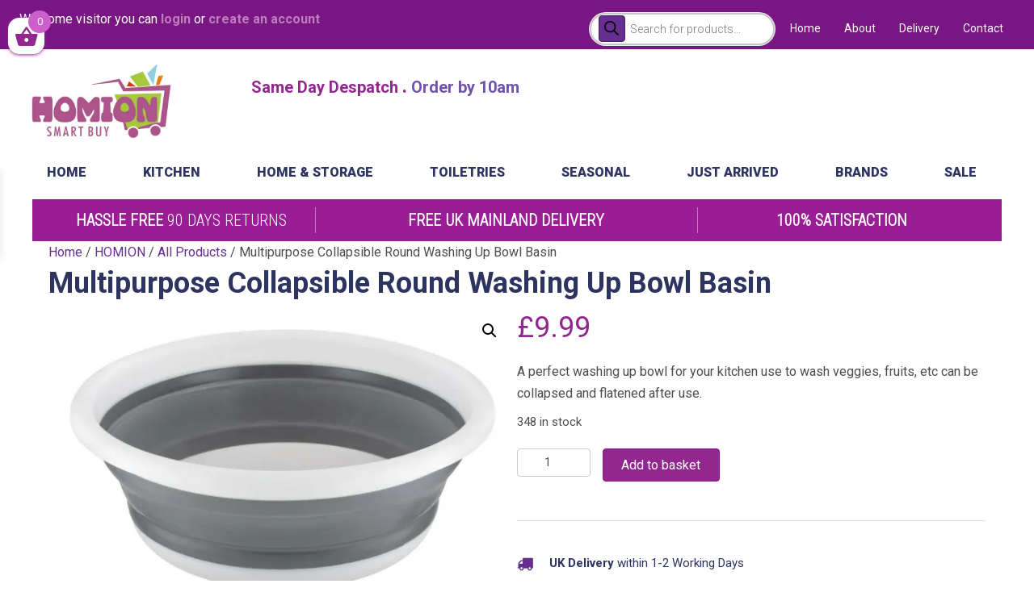

--- FILE ---
content_type: text/html; charset=UTF-8
request_url: https://homion.co.uk/product/collapsible-round-bowl-wash-portable-camping-caravan-basin-space-saving/
body_size: 43731
content:
<!DOCTYPE html>
<html lang="en-GB">
<head>
<meta charset="UTF-8" />
<meta name='viewport' content='width=device-width, initial-scale=1.0' />
<meta http-equiv='X-UA-Compatible' content='IE=edge' />
<link rel="profile" href="https://gmpg.org/xfn/11" />
<link rel="dns-prefetch" href="//cdn.hu-manity.co" />
		<!-- Cookie Compliance -->
		<script type="text/javascript">var huOptions = {"appID":"homioncouk-9fd01ac","currentLanguage":"en","blocking":false,"globalCookie":false,"isAdmin":false,"privacyConsent":true,"forms":[]};</script>
		<script type="text/javascript" src="https://cdn.hu-manity.co/hu-banner.min.js"></script><title>Multipurpose Collapsible Round Washing Up Bowl Basin &#8211; HOMION</title>
<meta name='robots' content='max-image-preview:large' />
	<style>img:is([sizes="auto" i], [sizes^="auto," i]) { contain-intrinsic-size: 3000px 1500px }</style>
	<script>window._wca = window._wca || [];</script>
<link rel='dns-prefetch' href='//cdn.chatway.app' />
<link rel='dns-prefetch' href='//stats.wp.com' />
<link rel='dns-prefetch' href='//fonts.googleapis.com' />
<link rel='dns-prefetch' href='//widgets.wp.com' />
<link rel='dns-prefetch' href='//s0.wp.com' />
<link rel='dns-prefetch' href='//0.gravatar.com' />
<link rel='dns-prefetch' href='//1.gravatar.com' />
<link rel='dns-prefetch' href='//2.gravatar.com' />
<link href='https://fonts.gstatic.com' crossorigin rel='preconnect' />
<link rel='preconnect' href='//c0.wp.com' />
<link rel='preconnect' href='//i0.wp.com' />
<link rel="alternate" type="application/rss+xml" title="HOMION &raquo; Feed" href="https://homion.co.uk/feed/" />
<link rel="alternate" type="application/rss+xml" title="HOMION &raquo; Comments Feed" href="https://homion.co.uk/comments/feed/" />
<link rel="alternate" type="application/rss+xml" title="HOMION &raquo; Multipurpose Collapsible Round Washing Up Bowl Basin Comments Feed" href="https://homion.co.uk/product/collapsible-round-bowl-wash-portable-camping-caravan-basin-space-saving/feed/" />
<script>
window._wpemojiSettings = {"baseUrl":"https:\/\/s.w.org\/images\/core\/emoji\/16.0.1\/72x72\/","ext":".png","svgUrl":"https:\/\/s.w.org\/images\/core\/emoji\/16.0.1\/svg\/","svgExt":".svg","source":{"concatemoji":"https:\/\/homion.co.uk\/wp-includes\/js\/wp-emoji-release.min.js?ver=6.8.3"}};
/*! This file is auto-generated */
!function(s,n){var o,i,e;function c(e){try{var t={supportTests:e,timestamp:(new Date).valueOf()};sessionStorage.setItem(o,JSON.stringify(t))}catch(e){}}function p(e,t,n){e.clearRect(0,0,e.canvas.width,e.canvas.height),e.fillText(t,0,0);var t=new Uint32Array(e.getImageData(0,0,e.canvas.width,e.canvas.height).data),a=(e.clearRect(0,0,e.canvas.width,e.canvas.height),e.fillText(n,0,0),new Uint32Array(e.getImageData(0,0,e.canvas.width,e.canvas.height).data));return t.every(function(e,t){return e===a[t]})}function u(e,t){e.clearRect(0,0,e.canvas.width,e.canvas.height),e.fillText(t,0,0);for(var n=e.getImageData(16,16,1,1),a=0;a<n.data.length;a++)if(0!==n.data[a])return!1;return!0}function f(e,t,n,a){switch(t){case"flag":return n(e,"\ud83c\udff3\ufe0f\u200d\u26a7\ufe0f","\ud83c\udff3\ufe0f\u200b\u26a7\ufe0f")?!1:!n(e,"\ud83c\udde8\ud83c\uddf6","\ud83c\udde8\u200b\ud83c\uddf6")&&!n(e,"\ud83c\udff4\udb40\udc67\udb40\udc62\udb40\udc65\udb40\udc6e\udb40\udc67\udb40\udc7f","\ud83c\udff4\u200b\udb40\udc67\u200b\udb40\udc62\u200b\udb40\udc65\u200b\udb40\udc6e\u200b\udb40\udc67\u200b\udb40\udc7f");case"emoji":return!a(e,"\ud83e\udedf")}return!1}function g(e,t,n,a){var r="undefined"!=typeof WorkerGlobalScope&&self instanceof WorkerGlobalScope?new OffscreenCanvas(300,150):s.createElement("canvas"),o=r.getContext("2d",{willReadFrequently:!0}),i=(o.textBaseline="top",o.font="600 32px Arial",{});return e.forEach(function(e){i[e]=t(o,e,n,a)}),i}function t(e){var t=s.createElement("script");t.src=e,t.defer=!0,s.head.appendChild(t)}"undefined"!=typeof Promise&&(o="wpEmojiSettingsSupports",i=["flag","emoji"],n.supports={everything:!0,everythingExceptFlag:!0},e=new Promise(function(e){s.addEventListener("DOMContentLoaded",e,{once:!0})}),new Promise(function(t){var n=function(){try{var e=JSON.parse(sessionStorage.getItem(o));if("object"==typeof e&&"number"==typeof e.timestamp&&(new Date).valueOf()<e.timestamp+604800&&"object"==typeof e.supportTests)return e.supportTests}catch(e){}return null}();if(!n){if("undefined"!=typeof Worker&&"undefined"!=typeof OffscreenCanvas&&"undefined"!=typeof URL&&URL.createObjectURL&&"undefined"!=typeof Blob)try{var e="postMessage("+g.toString()+"("+[JSON.stringify(i),f.toString(),p.toString(),u.toString()].join(",")+"));",a=new Blob([e],{type:"text/javascript"}),r=new Worker(URL.createObjectURL(a),{name:"wpTestEmojiSupports"});return void(r.onmessage=function(e){c(n=e.data),r.terminate(),t(n)})}catch(e){}c(n=g(i,f,p,u))}t(n)}).then(function(e){for(var t in e)n.supports[t]=e[t],n.supports.everything=n.supports.everything&&n.supports[t],"flag"!==t&&(n.supports.everythingExceptFlag=n.supports.everythingExceptFlag&&n.supports[t]);n.supports.everythingExceptFlag=n.supports.everythingExceptFlag&&!n.supports.flag,n.DOMReady=!1,n.readyCallback=function(){n.DOMReady=!0}}).then(function(){return e}).then(function(){var e;n.supports.everything||(n.readyCallback(),(e=n.source||{}).concatemoji?t(e.concatemoji):e.wpemoji&&e.twemoji&&(t(e.twemoji),t(e.wpemoji)))}))}((window,document),window._wpemojiSettings);
</script>
<link rel='stylesheet' id='jetpack_related-posts-css' href='https://c0.wp.com/p/jetpack/15.4/modules/related-posts/related-posts.css' media='all' />
<style id='wp-emoji-styles-inline-css'>

	img.wp-smiley, img.emoji {
		display: inline !important;
		border: none !important;
		box-shadow: none !important;
		height: 1em !important;
		width: 1em !important;
		margin: 0 0.07em !important;
		vertical-align: -0.1em !important;
		background: none !important;
		padding: 0 !important;
	}
</style>
<link rel='stylesheet' id='wp-block-library-css' href='https://c0.wp.com/c/6.8.3/wp-includes/css/dist/block-library/style.min.css' media='all' />
<style id='wp-block-library-theme-inline-css'>
.wp-block-audio :where(figcaption){color:#555;font-size:13px;text-align:center}.is-dark-theme .wp-block-audio :where(figcaption){color:#ffffffa6}.wp-block-audio{margin:0 0 1em}.wp-block-code{border:1px solid #ccc;border-radius:4px;font-family:Menlo,Consolas,monaco,monospace;padding:.8em 1em}.wp-block-embed :where(figcaption){color:#555;font-size:13px;text-align:center}.is-dark-theme .wp-block-embed :where(figcaption){color:#ffffffa6}.wp-block-embed{margin:0 0 1em}.blocks-gallery-caption{color:#555;font-size:13px;text-align:center}.is-dark-theme .blocks-gallery-caption{color:#ffffffa6}:root :where(.wp-block-image figcaption){color:#555;font-size:13px;text-align:center}.is-dark-theme :root :where(.wp-block-image figcaption){color:#ffffffa6}.wp-block-image{margin:0 0 1em}.wp-block-pullquote{border-bottom:4px solid;border-top:4px solid;color:currentColor;margin-bottom:1.75em}.wp-block-pullquote cite,.wp-block-pullquote footer,.wp-block-pullquote__citation{color:currentColor;font-size:.8125em;font-style:normal;text-transform:uppercase}.wp-block-quote{border-left:.25em solid;margin:0 0 1.75em;padding-left:1em}.wp-block-quote cite,.wp-block-quote footer{color:currentColor;font-size:.8125em;font-style:normal;position:relative}.wp-block-quote:where(.has-text-align-right){border-left:none;border-right:.25em solid;padding-left:0;padding-right:1em}.wp-block-quote:where(.has-text-align-center){border:none;padding-left:0}.wp-block-quote.is-large,.wp-block-quote.is-style-large,.wp-block-quote:where(.is-style-plain){border:none}.wp-block-search .wp-block-search__label{font-weight:700}.wp-block-search__button{border:1px solid #ccc;padding:.375em .625em}:where(.wp-block-group.has-background){padding:1.25em 2.375em}.wp-block-separator.has-css-opacity{opacity:.4}.wp-block-separator{border:none;border-bottom:2px solid;margin-left:auto;margin-right:auto}.wp-block-separator.has-alpha-channel-opacity{opacity:1}.wp-block-separator:not(.is-style-wide):not(.is-style-dots){width:100px}.wp-block-separator.has-background:not(.is-style-dots){border-bottom:none;height:1px}.wp-block-separator.has-background:not(.is-style-wide):not(.is-style-dots){height:2px}.wp-block-table{margin:0 0 1em}.wp-block-table td,.wp-block-table th{word-break:normal}.wp-block-table :where(figcaption){color:#555;font-size:13px;text-align:center}.is-dark-theme .wp-block-table :where(figcaption){color:#ffffffa6}.wp-block-video :where(figcaption){color:#555;font-size:13px;text-align:center}.is-dark-theme .wp-block-video :where(figcaption){color:#ffffffa6}.wp-block-video{margin:0 0 1em}:root :where(.wp-block-template-part.has-background){margin-bottom:0;margin-top:0;padding:1.25em 2.375em}
</style>
<style id='classic-theme-styles-inline-css'>
/*! This file is auto-generated */
.wp-block-button__link{color:#fff;background-color:#32373c;border-radius:9999px;box-shadow:none;text-decoration:none;padding:calc(.667em + 2px) calc(1.333em + 2px);font-size:1.125em}.wp-block-file__button{background:#32373c;color:#fff;text-decoration:none}
</style>
<link rel='stylesheet' id='mediaelement-css' href='https://c0.wp.com/c/6.8.3/wp-includes/js/mediaelement/mediaelementplayer-legacy.min.css' media='all' />
<link rel='stylesheet' id='wp-mediaelement-css' href='https://c0.wp.com/c/6.8.3/wp-includes/js/mediaelement/wp-mediaelement.min.css' media='all' />
<style id='jetpack-sharing-buttons-style-inline-css'>
.jetpack-sharing-buttons__services-list{display:flex;flex-direction:row;flex-wrap:wrap;gap:0;list-style-type:none;margin:5px;padding:0}.jetpack-sharing-buttons__services-list.has-small-icon-size{font-size:12px}.jetpack-sharing-buttons__services-list.has-normal-icon-size{font-size:16px}.jetpack-sharing-buttons__services-list.has-large-icon-size{font-size:24px}.jetpack-sharing-buttons__services-list.has-huge-icon-size{font-size:36px}@media print{.jetpack-sharing-buttons__services-list{display:none!important}}.editor-styles-wrapper .wp-block-jetpack-sharing-buttons{gap:0;padding-inline-start:0}ul.jetpack-sharing-buttons__services-list.has-background{padding:1.25em 2.375em}
</style>
<style id='global-styles-inline-css'>
:root{--wp--preset--aspect-ratio--square: 1;--wp--preset--aspect-ratio--4-3: 4/3;--wp--preset--aspect-ratio--3-4: 3/4;--wp--preset--aspect-ratio--3-2: 3/2;--wp--preset--aspect-ratio--2-3: 2/3;--wp--preset--aspect-ratio--16-9: 16/9;--wp--preset--aspect-ratio--9-16: 9/16;--wp--preset--color--black: #000000;--wp--preset--color--cyan-bluish-gray: #abb8c3;--wp--preset--color--white: #ffffff;--wp--preset--color--pale-pink: #f78da7;--wp--preset--color--vivid-red: #cf2e2e;--wp--preset--color--luminous-vivid-orange: #ff6900;--wp--preset--color--luminous-vivid-amber: #fcb900;--wp--preset--color--light-green-cyan: #7bdcb5;--wp--preset--color--vivid-green-cyan: #00d084;--wp--preset--color--pale-cyan-blue: #8ed1fc;--wp--preset--color--vivid-cyan-blue: #0693e3;--wp--preset--color--vivid-purple: #9b51e0;--wp--preset--color--fl-heading-text: #2e3460;--wp--preset--color--fl-body-bg: #ffffff;--wp--preset--color--fl-body-text: #4d4d4d;--wp--preset--color--fl-accent: #662e91;--wp--preset--color--fl-accent-hover: #be7dbc;--wp--preset--color--fl-topbar-bg: #ffffff;--wp--preset--color--fl-topbar-text: #757575;--wp--preset--color--fl-topbar-link: #2b7bb9;--wp--preset--color--fl-topbar-hover: #2b7bb9;--wp--preset--color--fl-header-bg: #ffffff;--wp--preset--color--fl-header-text: #757575;--wp--preset--color--fl-header-link: #757575;--wp--preset--color--fl-header-hover: #2b7bb9;--wp--preset--color--fl-nav-bg: #ffffff;--wp--preset--color--fl-nav-link: #757575;--wp--preset--color--fl-nav-hover: #2b7bb9;--wp--preset--color--fl-content-bg: #ffffff;--wp--preset--color--fl-footer-widgets-bg: #ffffff;--wp--preset--color--fl-footer-widgets-text: #757575;--wp--preset--color--fl-footer-widgets-link: #2b7bb9;--wp--preset--color--fl-footer-widgets-hover: #2b7bb9;--wp--preset--color--fl-footer-bg: #ffffff;--wp--preset--color--fl-footer-text: #757575;--wp--preset--color--fl-footer-link: #2b7bb9;--wp--preset--color--fl-footer-hover: #2b7bb9;--wp--preset--gradient--vivid-cyan-blue-to-vivid-purple: linear-gradient(135deg,rgba(6,147,227,1) 0%,rgb(155,81,224) 100%);--wp--preset--gradient--light-green-cyan-to-vivid-green-cyan: linear-gradient(135deg,rgb(122,220,180) 0%,rgb(0,208,130) 100%);--wp--preset--gradient--luminous-vivid-amber-to-luminous-vivid-orange: linear-gradient(135deg,rgba(252,185,0,1) 0%,rgba(255,105,0,1) 100%);--wp--preset--gradient--luminous-vivid-orange-to-vivid-red: linear-gradient(135deg,rgba(255,105,0,1) 0%,rgb(207,46,46) 100%);--wp--preset--gradient--very-light-gray-to-cyan-bluish-gray: linear-gradient(135deg,rgb(238,238,238) 0%,rgb(169,184,195) 100%);--wp--preset--gradient--cool-to-warm-spectrum: linear-gradient(135deg,rgb(74,234,220) 0%,rgb(151,120,209) 20%,rgb(207,42,186) 40%,rgb(238,44,130) 60%,rgb(251,105,98) 80%,rgb(254,248,76) 100%);--wp--preset--gradient--blush-light-purple: linear-gradient(135deg,rgb(255,206,236) 0%,rgb(152,150,240) 100%);--wp--preset--gradient--blush-bordeaux: linear-gradient(135deg,rgb(254,205,165) 0%,rgb(254,45,45) 50%,rgb(107,0,62) 100%);--wp--preset--gradient--luminous-dusk: linear-gradient(135deg,rgb(255,203,112) 0%,rgb(199,81,192) 50%,rgb(65,88,208) 100%);--wp--preset--gradient--pale-ocean: linear-gradient(135deg,rgb(255,245,203) 0%,rgb(182,227,212) 50%,rgb(51,167,181) 100%);--wp--preset--gradient--electric-grass: linear-gradient(135deg,rgb(202,248,128) 0%,rgb(113,206,126) 100%);--wp--preset--gradient--midnight: linear-gradient(135deg,rgb(2,3,129) 0%,rgb(40,116,252) 100%);--wp--preset--font-size--small: 13px;--wp--preset--font-size--medium: 20px;--wp--preset--font-size--large: 36px;--wp--preset--font-size--x-large: 42px;--wp--preset--spacing--20: 0.44rem;--wp--preset--spacing--30: 0.67rem;--wp--preset--spacing--40: 1rem;--wp--preset--spacing--50: 1.5rem;--wp--preset--spacing--60: 2.25rem;--wp--preset--spacing--70: 3.38rem;--wp--preset--spacing--80: 5.06rem;--wp--preset--shadow--natural: 6px 6px 9px rgba(0, 0, 0, 0.2);--wp--preset--shadow--deep: 12px 12px 50px rgba(0, 0, 0, 0.4);--wp--preset--shadow--sharp: 6px 6px 0px rgba(0, 0, 0, 0.2);--wp--preset--shadow--outlined: 6px 6px 0px -3px rgba(255, 255, 255, 1), 6px 6px rgba(0, 0, 0, 1);--wp--preset--shadow--crisp: 6px 6px 0px rgba(0, 0, 0, 1);}:where(.is-layout-flex){gap: 0.5em;}:where(.is-layout-grid){gap: 0.5em;}body .is-layout-flex{display: flex;}.is-layout-flex{flex-wrap: wrap;align-items: center;}.is-layout-flex > :is(*, div){margin: 0;}body .is-layout-grid{display: grid;}.is-layout-grid > :is(*, div){margin: 0;}:where(.wp-block-columns.is-layout-flex){gap: 2em;}:where(.wp-block-columns.is-layout-grid){gap: 2em;}:where(.wp-block-post-template.is-layout-flex){gap: 1.25em;}:where(.wp-block-post-template.is-layout-grid){gap: 1.25em;}.has-black-color{color: var(--wp--preset--color--black) !important;}.has-cyan-bluish-gray-color{color: var(--wp--preset--color--cyan-bluish-gray) !important;}.has-white-color{color: var(--wp--preset--color--white) !important;}.has-pale-pink-color{color: var(--wp--preset--color--pale-pink) !important;}.has-vivid-red-color{color: var(--wp--preset--color--vivid-red) !important;}.has-luminous-vivid-orange-color{color: var(--wp--preset--color--luminous-vivid-orange) !important;}.has-luminous-vivid-amber-color{color: var(--wp--preset--color--luminous-vivid-amber) !important;}.has-light-green-cyan-color{color: var(--wp--preset--color--light-green-cyan) !important;}.has-vivid-green-cyan-color{color: var(--wp--preset--color--vivid-green-cyan) !important;}.has-pale-cyan-blue-color{color: var(--wp--preset--color--pale-cyan-blue) !important;}.has-vivid-cyan-blue-color{color: var(--wp--preset--color--vivid-cyan-blue) !important;}.has-vivid-purple-color{color: var(--wp--preset--color--vivid-purple) !important;}.has-black-background-color{background-color: var(--wp--preset--color--black) !important;}.has-cyan-bluish-gray-background-color{background-color: var(--wp--preset--color--cyan-bluish-gray) !important;}.has-white-background-color{background-color: var(--wp--preset--color--white) !important;}.has-pale-pink-background-color{background-color: var(--wp--preset--color--pale-pink) !important;}.has-vivid-red-background-color{background-color: var(--wp--preset--color--vivid-red) !important;}.has-luminous-vivid-orange-background-color{background-color: var(--wp--preset--color--luminous-vivid-orange) !important;}.has-luminous-vivid-amber-background-color{background-color: var(--wp--preset--color--luminous-vivid-amber) !important;}.has-light-green-cyan-background-color{background-color: var(--wp--preset--color--light-green-cyan) !important;}.has-vivid-green-cyan-background-color{background-color: var(--wp--preset--color--vivid-green-cyan) !important;}.has-pale-cyan-blue-background-color{background-color: var(--wp--preset--color--pale-cyan-blue) !important;}.has-vivid-cyan-blue-background-color{background-color: var(--wp--preset--color--vivid-cyan-blue) !important;}.has-vivid-purple-background-color{background-color: var(--wp--preset--color--vivid-purple) !important;}.has-black-border-color{border-color: var(--wp--preset--color--black) !important;}.has-cyan-bluish-gray-border-color{border-color: var(--wp--preset--color--cyan-bluish-gray) !important;}.has-white-border-color{border-color: var(--wp--preset--color--white) !important;}.has-pale-pink-border-color{border-color: var(--wp--preset--color--pale-pink) !important;}.has-vivid-red-border-color{border-color: var(--wp--preset--color--vivid-red) !important;}.has-luminous-vivid-orange-border-color{border-color: var(--wp--preset--color--luminous-vivid-orange) !important;}.has-luminous-vivid-amber-border-color{border-color: var(--wp--preset--color--luminous-vivid-amber) !important;}.has-light-green-cyan-border-color{border-color: var(--wp--preset--color--light-green-cyan) !important;}.has-vivid-green-cyan-border-color{border-color: var(--wp--preset--color--vivid-green-cyan) !important;}.has-pale-cyan-blue-border-color{border-color: var(--wp--preset--color--pale-cyan-blue) !important;}.has-vivid-cyan-blue-border-color{border-color: var(--wp--preset--color--vivid-cyan-blue) !important;}.has-vivid-purple-border-color{border-color: var(--wp--preset--color--vivid-purple) !important;}.has-vivid-cyan-blue-to-vivid-purple-gradient-background{background: var(--wp--preset--gradient--vivid-cyan-blue-to-vivid-purple) !important;}.has-light-green-cyan-to-vivid-green-cyan-gradient-background{background: var(--wp--preset--gradient--light-green-cyan-to-vivid-green-cyan) !important;}.has-luminous-vivid-amber-to-luminous-vivid-orange-gradient-background{background: var(--wp--preset--gradient--luminous-vivid-amber-to-luminous-vivid-orange) !important;}.has-luminous-vivid-orange-to-vivid-red-gradient-background{background: var(--wp--preset--gradient--luminous-vivid-orange-to-vivid-red) !important;}.has-very-light-gray-to-cyan-bluish-gray-gradient-background{background: var(--wp--preset--gradient--very-light-gray-to-cyan-bluish-gray) !important;}.has-cool-to-warm-spectrum-gradient-background{background: var(--wp--preset--gradient--cool-to-warm-spectrum) !important;}.has-blush-light-purple-gradient-background{background: var(--wp--preset--gradient--blush-light-purple) !important;}.has-blush-bordeaux-gradient-background{background: var(--wp--preset--gradient--blush-bordeaux) !important;}.has-luminous-dusk-gradient-background{background: var(--wp--preset--gradient--luminous-dusk) !important;}.has-pale-ocean-gradient-background{background: var(--wp--preset--gradient--pale-ocean) !important;}.has-electric-grass-gradient-background{background: var(--wp--preset--gradient--electric-grass) !important;}.has-midnight-gradient-background{background: var(--wp--preset--gradient--midnight) !important;}.has-small-font-size{font-size: var(--wp--preset--font-size--small) !important;}.has-medium-font-size{font-size: var(--wp--preset--font-size--medium) !important;}.has-large-font-size{font-size: var(--wp--preset--font-size--large) !important;}.has-x-large-font-size{font-size: var(--wp--preset--font-size--x-large) !important;}
:where(.wp-block-post-template.is-layout-flex){gap: 1.25em;}:where(.wp-block-post-template.is-layout-grid){gap: 1.25em;}
:where(.wp-block-columns.is-layout-flex){gap: 2em;}:where(.wp-block-columns.is-layout-grid){gap: 2em;}
:root :where(.wp-block-pullquote){font-size: 1.5em;line-height: 1.6;}
</style>
<link rel='stylesheet' id='photoswipe-css' href='https://c0.wp.com/p/woocommerce/10.4.3/assets/css/photoswipe/photoswipe.min.css' media='all' />
<link rel='stylesheet' id='photoswipe-default-skin-css' href='https://c0.wp.com/p/woocommerce/10.4.3/assets/css/photoswipe/default-skin/default-skin.min.css' media='all' />
<link rel='stylesheet' id='woocommerce-layout-css' href='https://c0.wp.com/p/woocommerce/10.4.3/assets/css/woocommerce-layout.css' media='all' />
<style id='woocommerce-layout-inline-css'>

	.infinite-scroll .woocommerce-pagination {
		display: none;
	}
</style>
<link rel='stylesheet' id='woocommerce-smallscreen-css' href='https://c0.wp.com/p/woocommerce/10.4.3/assets/css/woocommerce-smallscreen.css' media='only screen and (max-width: 767px)' />
<link rel='stylesheet' id='woocommerce-general-css' href='https://c0.wp.com/p/woocommerce/10.4.3/assets/css/woocommerce.css' media='all' />
<style id='woocommerce-inline-inline-css'>
.woocommerce form .form-row .required { visibility: visible; }
</style>
<link rel='stylesheet' id='font-awesome-5-css' href='https://homion.co.uk/wp-content/plugins/bb-plugin/fonts/fontawesome/5.15.4/css/all.min.css?ver=2.9.4.1' media='all' />
<link rel='stylesheet' id='font-awesome-css' href='https://homion.co.uk/wp-content/plugins/bb-plugin/fonts/fontawesome/5.15.4/css/v4-shims.min.css?ver=2.9.4.1' media='all' />
<link rel='stylesheet' id='fl-builder-layout-bundle-c877f63265e7ab5b5963d2550ffa48eb-css' href='https://homion.co.uk/wp-content/uploads/bb-plugin/cache/c877f63265e7ab5b5963d2550ffa48eb-layout-bundle.css?ver=2.9.4.1-1.5.2.1' media='all' />
<link rel='stylesheet' id='megamenu-css' href='https://homion.co.uk/wp-content/uploads/maxmegamenu/style.css?ver=eaffbc' media='all' />
<link rel='stylesheet' id='dashicons-css' href='https://c0.wp.com/c/6.8.3/wp-includes/css/dashicons.min.css' media='all' />
<link rel='stylesheet' id='megamenu-fontawesome-css' href='https://homion.co.uk/wp-content/plugins/megamenu-pro/icons/fontawesome/css/font-awesome.min.css?ver=1.6.5' media='all' />
<link rel='stylesheet' id='megamenu-genericons-css' href='https://homion.co.uk/wp-content/plugins/megamenu-pro/icons/genericons/genericons/genericons.css?ver=1.6.5' media='all' />
<link rel='stylesheet' id='dgwt-wcas-style-css' href='https://homion.co.uk/wp-content/plugins/ajax-search-for-woocommerce/assets/css/style.min.css?ver=1.32.2' media='all' />
<link rel='stylesheet' id='xoo-wsc-fonts-css' href='https://homion.co.uk/wp-content/plugins/side-cart-woocommerce/assets/css/xoo-wsc-fonts.css?ver=2.7.2' media='all' />
<link rel='stylesheet' id='xoo-wsc-style-css' href='https://homion.co.uk/wp-content/plugins/side-cart-woocommerce/assets/css/xoo-wsc-style.css?ver=2.7.2' media='all' />
<style id='xoo-wsc-style-inline-css'>



 

.xoo-wsc-footer{
	background-color: #ffffff;
	color: #000000;
	padding: 10px 20px;
	box-shadow: 0 -5px 10px #0000001a;
}

.xoo-wsc-footer, .xoo-wsc-footer a, .xoo-wsc-footer .amount{
	font-size: 18px;
}

.xoo-wsc-btn .amount{
	color: #ffffff}

.xoo-wsc-btn:hover .amount{
	color: #fcfcfc;
}

.xoo-wsc-ft-buttons-cont{
	grid-template-columns: auto;
}

.xoo-wsc-basket{
	top: 12px;
	left: 0px;
	background-color: #ffffff;
	color: #92278f;
	box-shadow: 0 1px 4px 0;
	border-radius: 14px;
	display: flex;
	width: 45px;
	height: 45px;
}


.xoo-wsc-bki{
	font-size: 30px}

.xoo-wsc-items-count{
	top: -9px;
	right: -8px;
}

.xoo-wsc-items-count, .xoo-wsch-items-count{
	background-color: #cc5fca;
	color: #ffffff;
}

.xoo-wsc-container, .xoo-wsc-slider{
	max-width: 300px;
	left: -300px;
	max-height: 100vh;
	top: 0;
	font-family: }


.xoo-wsc-cart-active .xoo-wsc-container, .xoo-wsc-slider-active .xoo-wsc-slider{
	left: 0;
}


.xoo-wsc-cart-active .xoo-wsc-basket{
	left: 300px;
}

.xoo-wsc-slider{
	right: -300px;
}

span.xoo-wsch-close {
    font-size: 16px;
}

	.xoo-wsch-top{
		justify-content: center;
	}
	span.xoo-wsch-close {
	    right: 10px;
	}

.xoo-wsch-text{
	font-size: 25px;
}

.xoo-wsc-header{
	color: #aa66cc;
	background-color: #ffffff;
	border-bottom: 2px solid #eee;
	padding: 15px 15px;
}


.xoo-wsc-body{
	background-color: #ffffff;
}

.xoo-wsc-products:not(.xoo-wsc-pattern-card), .xoo-wsc-products:not(.xoo-wsc-pattern-card) span.amount, .xoo-wsc-products:not(.xoo-wsc-pattern-card) a{
	font-size: 14px;
	color: #000000;
}

.xoo-wsc-products:not(.xoo-wsc-pattern-card) .xoo-wsc-product{
	padding: 20px 15px;
	margin: 0;
	border-radius: 0px;
	box-shadow: 0 0;
	background-color: transparent;
}

.xoo-wsc-sum-col{
	justify-content: center;
}


/** Shortcode **/
.xoo-wsc-sc-count{
	background-color: #1867a3;
	color: #ffffff;
}

.xoo-wsc-sc-bki{
	font-size: 28px;
	color: #b24dcc;
}
.xoo-wsc-sc-cont{
	color: #ffffff;
}


.xoo-wsc-product dl.variation {
	display: block;
}


.xoo-wsc-product-cont{
	padding: 10px 10px;
}

.xoo-wsc-products:not(.xoo-wsc-pattern-card) .xoo-wsc-img-col{
	width: 35%;
}

.xoo-wsc-pattern-card .xoo-wsc-img-col img{
	max-width: 100%;
	height: auto;
}

.xoo-wsc-products:not(.xoo-wsc-pattern-card) .xoo-wsc-sum-col{
	width: 65%;
}

.xoo-wsc-pattern-card .xoo-wsc-product-cont{
	width: 50% 
}

@media only screen and (max-width: 600px) {
	.xoo-wsc-pattern-card .xoo-wsc-product-cont  {
		width: 50%;
	}
}


.xoo-wsc-pattern-card .xoo-wsc-product{
	border: 0;
	box-shadow: 0px 10px 15px -12px #0000001a;
}


.xoo-wsc-sm-front{
	background-color: #eee;
}
.xoo-wsc-pattern-card, .xoo-wsc-sm-front{
	border-bottom-left-radius: 5px;
	border-bottom-right-radius: 5px;
}
.xoo-wsc-pattern-card, .xoo-wsc-img-col img, .xoo-wsc-img-col, .xoo-wsc-sm-back-cont{
	border-top-left-radius: 5px;
	border-top-right-radius: 5px;
}
.xoo-wsc-sm-back{
	background-color: #fff;
}
.xoo-wsc-pattern-card, .xoo-wsc-pattern-card a, .xoo-wsc-pattern-card .amount{
	font-size: 14px;
}

.xoo-wsc-sm-front, .xoo-wsc-sm-front a, .xoo-wsc-sm-front .amount{
	color: #000;
}

.xoo-wsc-sm-back, .xoo-wsc-sm-back a, .xoo-wsc-sm-back .amount{
	color: #000;
}


.magictime {
    animation-duration: 0.5s;
}


		.xoo-wsc-sc-bki,.xoo-wsc-sc-count{
			display: none;
		}
		
span.xoo-wsch-items-count{
	height: 20px;
	line-height: 20px;
	width: 20px;
}

span.xoo-wsch-icon{
	font-size: 30px
}

.xoo-wsc-smr-del{
	font-size: 14px
}
</style>
<link rel='stylesheet' id='WCPAY_EXPRESS_CHECKOUT_ECE-css' href='https://homion.co.uk/wp-content/plugins/woocommerce-payments/dist/express-checkout.css?ver=10.4.0' media='all' />
<link rel='stylesheet' id='jetpack_likes-css' href='https://c0.wp.com/p/jetpack/15.4/modules/likes/style.css' media='all' />
<link rel='stylesheet' id='jquery-magnificpopup-css' href='https://homion.co.uk/wp-content/plugins/bb-plugin/css/jquery.magnificpopup.min.css?ver=2.9.4.1' media='all' />
<link rel='stylesheet' id='bootstrap-css' href='https://homion.co.uk/wp-content/themes/bb-theme/css/bootstrap.min.css?ver=1.7.19.1' media='all' />
<link rel='stylesheet' id='fl-automator-skin-css' href='https://homion.co.uk/wp-content/uploads/bb-theme/skin-6931b3f17b7f7.css?ver=1.7.19.1' media='all' />
<link rel='stylesheet' id='fl-child-theme-css' href='https://homion.co.uk/wp-content/themes/bb-theme-child/style.css?ver=6.8.3' media='all' />
<link rel='stylesheet' id='fl-builder-google-fonts-1bdda49fddeef5bc31dca4421268fd71-css' href='//fonts.googleapis.com/css?family=Roboto%3A400%2C300%2C700%7CRoboto+Condensed%3A300&#038;ver=6.8.3' media='all' />
<link rel='stylesheet' id='sharedaddy-css' href='https://c0.wp.com/p/jetpack/15.4/modules/sharedaddy/sharing.css' media='all' />
<link rel='stylesheet' id='social-logos-css' href='https://c0.wp.com/p/jetpack/15.4/_inc/social-logos/social-logos.min.css' media='all' />
<script id="jetpack_related-posts-js-extra">
var related_posts_js_options = {"post_heading":"h4"};
</script>
<script src="https://c0.wp.com/p/jetpack/15.4/_inc/build/related-posts/related-posts.min.js" id="jetpack_related-posts-js"></script>
<script src="https://c0.wp.com/c/6.8.3/wp-includes/js/jquery/jquery.min.js" id="jquery-core-js"></script>
<script src="https://c0.wp.com/c/6.8.3/wp-includes/js/jquery/jquery-migrate.min.js" id="jquery-migrate-js"></script>
<script src="https://c0.wp.com/p/woocommerce/10.4.3/assets/js/jquery-blockui/jquery.blockUI.min.js" id="wc-jquery-blockui-js" defer data-wp-strategy="defer"></script>
<script id="wc-add-to-cart-js-extra">
var wc_add_to_cart_params = {"ajax_url":"\/wp-admin\/admin-ajax.php","wc_ajax_url":"\/?wc-ajax=%%endpoint%%","i18n_view_cart":"View basket","cart_url":"https:\/\/homion.co.uk\/basket\/","is_cart":"","cart_redirect_after_add":"no"};
</script>
<script src="https://c0.wp.com/p/woocommerce/10.4.3/assets/js/frontend/add-to-cart.min.js" id="wc-add-to-cart-js" defer data-wp-strategy="defer"></script>
<script src="https://c0.wp.com/p/woocommerce/10.4.3/assets/js/zoom/jquery.zoom.min.js" id="wc-zoom-js" defer data-wp-strategy="defer"></script>
<script src="https://c0.wp.com/p/woocommerce/10.4.3/assets/js/flexslider/jquery.flexslider.min.js" id="wc-flexslider-js" defer data-wp-strategy="defer"></script>
<script src="https://c0.wp.com/p/woocommerce/10.4.3/assets/js/photoswipe/photoswipe.min.js" id="wc-photoswipe-js" defer data-wp-strategy="defer"></script>
<script src="https://c0.wp.com/p/woocommerce/10.4.3/assets/js/photoswipe/photoswipe-ui-default.min.js" id="wc-photoswipe-ui-default-js" defer data-wp-strategy="defer"></script>
<script id="wc-single-product-js-extra">
var wc_single_product_params = {"i18n_required_rating_text":"Please select a rating","i18n_rating_options":["1 of 5 stars","2 of 5 stars","3 of 5 stars","4 of 5 stars","5 of 5 stars"],"i18n_product_gallery_trigger_text":"View full-screen image gallery","review_rating_required":"yes","flexslider":{"rtl":false,"animation":"slide","smoothHeight":true,"directionNav":false,"controlNav":"thumbnails","slideshow":false,"animationSpeed":500,"animationLoop":false,"allowOneSlide":false},"zoom_enabled":"1","zoom_options":[],"photoswipe_enabled":"1","photoswipe_options":{"shareEl":false,"closeOnScroll":false,"history":false,"hideAnimationDuration":0,"showAnimationDuration":0},"flexslider_enabled":"1"};
</script>
<script src="https://c0.wp.com/p/woocommerce/10.4.3/assets/js/frontend/single-product.min.js" id="wc-single-product-js" defer data-wp-strategy="defer"></script>
<script src="https://c0.wp.com/p/woocommerce/10.4.3/assets/js/js-cookie/js.cookie.min.js" id="wc-js-cookie-js" defer data-wp-strategy="defer"></script>
<script id="woocommerce-js-extra">
var woocommerce_params = {"ajax_url":"\/wp-admin\/admin-ajax.php","wc_ajax_url":"\/?wc-ajax=%%endpoint%%","i18n_password_show":"Show password","i18n_password_hide":"Hide password"};
</script>
<script src="https://c0.wp.com/p/woocommerce/10.4.3/assets/js/frontend/woocommerce.min.js" id="woocommerce-js" defer data-wp-strategy="defer"></script>
<script id="WCPAY_ASSETS-js-extra">
var wcpayAssets = {"url":"https:\/\/homion.co.uk\/wp-content\/plugins\/woocommerce-payments\/dist\/"};
</script>
<script src="https://stats.wp.com/s-202604.js" id="woocommerce-analytics-js" defer data-wp-strategy="defer"></script>
<link rel="https://api.w.org/" href="https://homion.co.uk/wp-json/" /><link rel="alternate" title="JSON" type="application/json" href="https://homion.co.uk/wp-json/wp/v2/product/2177" /><link rel="EditURI" type="application/rsd+xml" title="RSD" href="https://homion.co.uk/xmlrpc.php?rsd" />
<meta name="generator" content="WordPress 6.8.3" />
<meta name="generator" content="WooCommerce 10.4.3" />
<link rel="canonical" href="https://homion.co.uk/product/collapsible-round-bowl-wash-portable-camping-caravan-basin-space-saving/" />
<link rel='shortlink' href='https://homion.co.uk/?p=2177' />
<link rel="alternate" title="oEmbed (JSON)" type="application/json+oembed" href="https://homion.co.uk/wp-json/oembed/1.0/embed?url=https%3A%2F%2Fhomion.co.uk%2Fproduct%2Fcollapsible-round-bowl-wash-portable-camping-caravan-basin-space-saving%2F" />
<link rel="alternate" title="oEmbed (XML)" type="text/xml+oembed" href="https://homion.co.uk/wp-json/oembed/1.0/embed?url=https%3A%2F%2Fhomion.co.uk%2Fproduct%2Fcollapsible-round-bowl-wash-portable-camping-caravan-basin-space-saving%2F&#038;format=xml" />
	<style>img#wpstats{display:none}</style>
				<style>
			.dgwt-wcas-ico-magnifier,.dgwt-wcas-ico-magnifier-handler{max-width:20px}.dgwt-wcas-search-wrapp{max-width:300px}.dgwt-wcas-search-wrapp .dgwt-wcas-sf-wrapp input[type=search].dgwt-wcas-search-input,.dgwt-wcas-search-wrapp .dgwt-wcas-sf-wrapp input[type=search].dgwt-wcas-search-input:hover,.dgwt-wcas-search-wrapp .dgwt-wcas-sf-wrapp input[type=search].dgwt-wcas-search-input:focus{color:#0a0a0a;border-color:#c6c6c6}.dgwt-wcas-sf-wrapp input[type=search].dgwt-wcas-search-input::placeholder{color:#0a0a0a;opacity:.3}.dgwt-wcas-sf-wrapp input[type=search].dgwt-wcas-search-input::-webkit-input-placeholder{color:#0a0a0a;opacity:.3}.dgwt-wcas-sf-wrapp input[type=search].dgwt-wcas-search-input:-moz-placeholder{color:#0a0a0a;opacity:.3}.dgwt-wcas-sf-wrapp input[type=search].dgwt-wcas-search-input::-moz-placeholder{color:#0a0a0a;opacity:.3}.dgwt-wcas-sf-wrapp input[type=search].dgwt-wcas-search-input:-ms-input-placeholder{color:#0a0a0a}.dgwt-wcas-no-submit.dgwt-wcas-search-wrapp .dgwt-wcas-ico-magnifier path,.dgwt-wcas-search-wrapp .dgwt-wcas-close path{fill:#0a0a0a}.dgwt-wcas-loader-circular-path{stroke:#0a0a0a}.dgwt-wcas-preloader{opacity:.6}.dgwt-wcas-search-wrapp .dgwt-wcas-sf-wrapp .dgwt-wcas-search-submit::before{}.dgwt-wcas-search-wrapp .dgwt-wcas-sf-wrapp .dgwt-wcas-search-submit:hover::before,.dgwt-wcas-search-wrapp .dgwt-wcas-sf-wrapp .dgwt-wcas-search-submit:focus::before{}.dgwt-wcas-search-wrapp .dgwt-wcas-sf-wrapp .dgwt-wcas-search-submit,.dgwt-wcas-om-bar .dgwt-wcas-om-return{color:#0a0a0a}.dgwt-wcas-search-wrapp .dgwt-wcas-ico-magnifier,.dgwt-wcas-search-wrapp .dgwt-wcas-sf-wrapp .dgwt-wcas-search-submit svg path,.dgwt-wcas-om-bar .dgwt-wcas-om-return svg path{fill:#0a0a0a}.dgwt-wcas-suggestions-wrapp,.dgwt-wcas-details-wrapp{background-color:#566187}.dgwt-wcas-suggestion-selected{background-color:#db7da2}.dgwt-wcas-suggestions-wrapp *,.dgwt-wcas-details-wrapp *,.dgwt-wcas-sd,.dgwt-wcas-suggestion *{color:#fff}.dgwt-wcas-st strong,.dgwt-wcas-sd strong{color:#e8e8e8}.dgwt-wcas-suggestions-wrapp,.dgwt-wcas-details-wrapp,.dgwt-wcas-suggestion,.dgwt-wcas-datails-title,.dgwt-wcas-details-more-products{border-color:#dd87d6!important}.dgwt-wcas-search-icon{color:#fff}.dgwt-wcas-search-icon path{fill:#fff}		</style>
			<noscript><style>.woocommerce-product-gallery{ opacity: 1 !important; }</style></noscript>
	<meta name="description" content="A perfect washing up bowl for your kitchen use to wash veggies, fruits, etc can be collapsed and flatened after use." />

<!-- Jetpack Open Graph Tags -->
<meta property="og:type" content="article" />
<meta property="og:title" content="Multipurpose Collapsible Round Washing Up Bowl Basin" />
<meta property="og:url" content="https://homion.co.uk/product/collapsible-round-bowl-wash-portable-camping-caravan-basin-space-saving/" />
<meta property="og:description" content="A perfect washing up bowl for your kitchen use to wash veggies, fruits, etc can be collapsed and flatened after use." />
<meta property="article:published_time" content="2020-11-11T07:26:15+00:00" />
<meta property="article:modified_time" content="2026-01-24T01:15:08+00:00" />
<meta property="og:site_name" content="HOMION" />
<meta property="og:image" content="https://i0.wp.com/homion.co.uk/wp-content/uploads/2020/11/AA.jpg?fit=1200%2C784&#038;ssl=1" />
<meta property="og:image:width" content="1200" />
<meta property="og:image:height" content="784" />
<meta property="og:image:alt" content="" />
<meta property="og:locale" content="en_GB" />
<meta name="twitter:text:title" content="Multipurpose Collapsible Round Washing Up Bowl Basin" />
<meta name="twitter:image" content="https://i0.wp.com/homion.co.uk/wp-content/uploads/2020/11/AA.jpg?fit=1200%2C784&#038;ssl=1&#038;w=640" />
<meta name="twitter:card" content="summary_large_image" />

<!-- End Jetpack Open Graph Tags -->
<link rel="icon" href="https://i0.wp.com/homion.co.uk/wp-content/uploads/2021/08/cropped-Screenshot-2021-08-28-at-02.32.43.png?fit=32%2C32&#038;ssl=1" sizes="32x32" />
<link rel="icon" href="https://i0.wp.com/homion.co.uk/wp-content/uploads/2021/08/cropped-Screenshot-2021-08-28-at-02.32.43.png?fit=192%2C192&#038;ssl=1" sizes="192x192" />
<link rel="apple-touch-icon" href="https://i0.wp.com/homion.co.uk/wp-content/uploads/2021/08/cropped-Screenshot-2021-08-28-at-02.32.43.png?fit=180%2C180&#038;ssl=1" />
<meta name="msapplication-TileImage" content="https://i0.wp.com/homion.co.uk/wp-content/uploads/2021/08/cropped-Screenshot-2021-08-28-at-02.32.43.png?fit=253%2C253&#038;ssl=1" />
		<style id="wp-custom-css">
			/* --- Archive Page ---*/

.woocommerce ul.products li.product a img {
    display: block;
    margin: 0 0 1em;
    box-shadow: none;
    height: 250px;
    width: auto;
    display: inline-block;
	border-top:0;
	border-right:0;
	border-left:0;
}

h2.woocommerce-loop-product__title {
    padding: .5em 0;
    margin: 0;
		font-weight: 500 !important;
    font-size: 16px !important;
    color: #2E3460;
	text-align: center;
}

.woocommerce-page ul.products li.product .price{
	padding-top: 10px;
	color: #92278F;
	font-weight:bold;
    text-align: center;
	font-size: 14pt;
}

.woocommerce ul.products li.product a img, .woocommerce ul.products li.product a:hover img, .woocommerce .related ul.products li.product a img, .woocommerce .related ul.products li.product a:hover img, .woocommerce .upsells.products ul.products li.product a img, .woocommerce .upsells.products ul.products li.product a:hover img, .woocommerce[class*=columns-] ul.products li.product a img, .woocommerce[class*=columns-] ul.products li.product a:hover img, .woocommerce-page ul.products li.product a img, .woocommerce-page ul.products li.product a:hover img, .woocommerce-page .related ul.products li.product a img, .woocommerce-page .related ul.products li.product a:hover img, .woocommerce-page .upsells.products ul.products li.product a img, .woocommerce-page .upsells.products ul.products li.product a:hover img, .woocommerce-page[class*=columns-] ul.products li.product a img, .woocommerce-page[class*=columns-] ul.products li.product a:hover img{
	border:none;
}

.woocommerce ul.products.columns-3 li.product, .woocommerce-page ul.products.columns-3 li.product {
	padding-bottom: 20px;
	border: 1px solid #B3B3B3;
}

.woocommerce ul.products li.product .button {
    margin-top: 0em;
    color: #ffffff;
    background-color: #662E91;
    border: 1px solid #662E91;
}

/* --- Product Item Page ---*/

.woocommerce .product_meta, .woocommerce-page .product_meta {
	display: none;
}


.woocommerce div.product div.images img {
    display: block;
    height: auto;
    width: auto;
    float: right;
		border: 0px solid;
}

.woocommerce div.product form.cart .button {
    vertical-align: middle;
    float: left;
    background-color: #92278F;
    border: 1px solid #92278F;
    width: 25%;
		padding-top: 10px;
		padding-bottom: 10px;
}

[itemprop="description"] { display: none; }

.woocommerce div.product p.price, .woocommerce div.product span.price {
    color: #92278F;
    font-size: 36px;
    font-weight: 400;
}

.woocommerce div.product .product_title {
    clear: none;
    margin-top: 0;
    padding: 0;
    color: #2E3460;
    font-size: 36px;
}

.woocommerce div.product .woocommerce-tabs ul.tabs li.active, .woocommerce-page div.product .woocommerce-tabs ul.tabs li.active {
    background: #ffffff;
    color: #92278F;
}

.woocommerce-variation-description{
	display:none;	
}

.woocommerce .quantity .qty {
    width: 6.5em;
    text-align: center;
}

div.qty {
    float: left;
    padding: 5px 10px 10px 0px;
}



		</style>
		<style type="text/css">/** Mega Menu CSS: fs **/</style>
</head>
<body class="wp-singular product-template-default single single-product postid-2177 wp-theme-bb-theme wp-child-theme-bb-theme-child theme-bb-theme fl-builder-2-9-4-1 fl-themer-1-5-2-1 fl-theme-1-7-19-1 fl-no-js cookies-not-set woocommerce woocommerce-page woocommerce-no-js fl-theme-builder-singular fl-theme-builder-singular-product-page fl-framework-bootstrap fl-preset-default fl-full-width fl-scroll-to-top fl-search-active woo-3 woo-products-per-page-16" itemscope="itemscope" itemtype="https://schema.org/WebPage">
<a aria-label="Skip to content" class="fl-screen-reader-text" href="#fl-main-content">Skip to content</a><div class="fl-page">
	<link rel='stylesheet' id='wc-blocks-checkout-style-css' href='https://homion.co.uk/wp-content/plugins/woocommerce-payments/dist/blocks-checkout.css?ver=10.4.0' media='all' />
<link rel='stylesheet' id='wc-blocks-style-css' href='https://c0.wp.com/p/woocommerce/10.4.3/assets/client/blocks/wc-blocks.css' media='all' />
<link rel='stylesheet' id='fl-builder-google-fonts-b7c00f11fa3ccabf2fe2e3dd2dd2574a-css' href='https://fonts.googleapis.com/css?family=Roboto%3A900%7CRoboto+Condensed%3A300&#038;ver=6.8.3' media='all' />
<link rel='stylesheet' id='fl-builder-layout-32-css' href='https://homion.co.uk/wp-content/uploads/bb-plugin/cache/32-layout-partial.css?ver=6686376bb4ff2c25d67b815c6cc5ceaa' media='all' />
<div class="fl-builder-content fl-builder-content-32 fl-builder-template fl-builder-layout-template fl-builder-global-templates-locked product type-product post-2177 status-publish first instock product_cat-all-products product_cat-cleaning-tools product_cat-furniture-diy product_cat-home product_cat-homion product_cat-household product_cat-kitchen product_cat-washing-bowl product_tag-collapsible-washing-bowl product_tag-foldable-bowl product_tag-round-bowl product_tag-space-saving product_tag-washing-bowl has-post-thumbnail taxable shipping-taxable purchasable product-type-simple" data-post-id="32"><div class="fl-row fl-row-full-width fl-row-bg-color fl-node-5adef52c6d10b fl-row-default-height fl-row-align-center" data-node="5adef52c6d10b">
	<div class="fl-row-content-wrap">
								<div class="fl-row-content fl-row-fixed-width fl-node-content">
		
<div class="fl-col-group fl-node-5adef52c82253" data-node="5adef52c82253">
			<div class="fl-col fl-node-5adef52c822ea fl-col-bg-color" data-node="5adef52c822ea">
	<div class="fl-col-content fl-node-content"><div class="fl-module fl-module-rich-text fl-node-5c8295b6e418f fl-visible-medium fl-visible-mobile" data-node="5c8295b6e418f">
	<div class="fl-module-content fl-node-content">
		<div class="fl-rich-text">
	<p style="text-align: center;"><span style="font-size: 13px;">Welcome visitor you can <strong><span style="color: #be7dbc;">login</span></strong> or <span style="color: #be7dbc;"><strong>create an account</strong></span></span></p>
</div>
	</div>
</div>
<div class="fl-module fl-module-rich-text fl-node-5c829dea3a8e4 fl-visible-desktop fl-visible-large" data-node="5c829dea3a8e4">
	<div class="fl-module-content fl-node-content">
		<div class="fl-rich-text">
	<p>Welcome visitor you can <a href="/my-account"><strong><span style="color: #be7dbc;">login</span></strong></a> or <a href="/my-account"><span style="color: #be7dbc;"><strong>create an account</strong></span></a></p>
</div>
	</div>
</div>
</div>
</div>
			<div class="fl-col fl-node-5adef52c8232d fl-col-bg-color fl-col-small" data-node="5adef52c8232d">
	<div class="fl-col-content fl-node-content"><div class="fl-module fl-module-menu fl-node-5c90b306e0128" data-node="5c90b306e0128">
	<div class="fl-module-content fl-node-content">
		<div class="fl-menu fl-menu-responsive-toggle-medium-mobile">
	<button class="fl-menu-mobile-toggle hamburger" aria-label="Menu"><span class="fl-menu-icon svg-container"><svg version="1.1" class="hamburger-menu" xmlns="http://www.w3.org/2000/svg" xmlns:xlink="http://www.w3.org/1999/xlink" viewBox="0 0 512 512">
<rect class="fl-hamburger-menu-top" width="512" height="102"/>
<rect class="fl-hamburger-menu-middle" y="205" width="512" height="102"/>
<rect class="fl-hamburger-menu-bottom" y="410" width="512" height="102"/>
</svg>
</span></button>	<div class="fl-clear"></div>
	<nav aria-label="Menu" itemscope="itemscope" itemtype="https://schema.org/SiteNavigationElement"><ul id="menu-navigation-topbar" class="menu fl-menu-horizontal fl-toggle-none"><li id="menu-item-77248" class="menu-item menu-item-type-custom menu-item-object-custom"><div  class="dgwt-wcas-search-wrapp dgwt-wcas-has-submit woocommerce dgwt-wcas-style-pirx-compact dgwt-wcas-style-pirx js-dgwt-wcas-layout-icon-flexible dgwt-wcas-layout-icon-flexible js-dgwt-wcas-mobile-overlay-enabled">
							<svg class="dgwt-wcas-loader-circular dgwt-wcas-icon-preloader" viewBox="25 25 50 50">
					<circle class="dgwt-wcas-loader-circular-path" cx="50" cy="50" r="20" fill="none"
						 stroke-miterlimit="10"/>
				</svg>
						<a href="#"  class="dgwt-wcas-search-icon js-dgwt-wcas-search-icon-handler" aria-label="Open search bar">				<svg
					class="dgwt-wcas-ico-magnifier-handler" xmlns="http://www.w3.org/2000/svg" width="18" height="18" viewBox="0 0 18 18">
					<path  d=" M 16.722523,17.901412 C 16.572585,17.825208 15.36088,16.670476 14.029846,15.33534 L 11.609782,12.907819 11.01926,13.29667 C 8.7613237,14.783493 5.6172703,14.768302 3.332423,13.259528 -0.07366363,11.010358 -1.0146502,6.5989684 1.1898146,3.2148776
					1.5505179,2.6611594 2.4056498,1.7447266 2.9644271,1.3130497 3.4423015,0.94387379 4.3921825,0.48568469 5.1732652,0.2475835 5.886299,0.03022609 6.1341883,0 7.2037391,0 8.2732897,0 8.521179,0.03022609 9.234213,0.2475835 c 0.781083,0.23810119 1.730962,0.69629029 2.208837,1.0654662
					0.532501,0.4113763 1.39922,1.3400096 1.760153,1.8858877 1.520655,2.2998531 1.599025,5.3023778 0.199549,7.6451086 -0.208076,0.348322 -0.393306,0.668209 -0.411622,0.710863 -0.01831,0.04265 1.065556,1.18264 2.408603,2.533307 1.343046,1.350666 2.486621,2.574792 2.541278,2.720279 0.282475,0.7519
					-0.503089,1.456506 -1.218488,1.092917 z M 8.4027892,12.475062 C 9.434946,12.25579 10.131043,11.855461 10.99416,10.984753 11.554519,10.419467 11.842507,10.042366 12.062078,9.5863882 12.794223,8.0659672 12.793657,6.2652398 12.060578,4.756293 11.680383,3.9737304 10.453587,2.7178427
					9.730569,2.3710306 8.6921295,1.8729196 8.3992147,1.807606 7.2037567,1.807606 6.0082984,1.807606 5.7153841,1.87292 4.6769446,2.3710306 3.9539263,2.7178427 2.7271301,3.9737304 2.3469352,4.756293 1.6138384,6.2652398 1.6132726,8.0659672 2.3454252,9.5863882 c 0.4167354,0.8654208 1.5978784,2.0575608
					2.4443766,2.4671358 1.0971012,0.530827 2.3890403,0.681561 3.6130134,0.421538 z
					"/>
				</svg>
				</a>
		<div class="dgwt-wcas-search-icon-arrow"></div>
		<form class="dgwt-wcas-search-form" role="search" action="https://homion.co.uk/" method="get">
		<div class="dgwt-wcas-sf-wrapp">
						<label class="screen-reader-text"
				for="dgwt-wcas-search-input-1">
				Products search			</label>

			<input
				id="dgwt-wcas-search-input-1"
				type="search"
				class="dgwt-wcas-search-input"
				name="s"
				value=""
				placeholder="Search for products..."
				autocomplete="off"
							/>
			<div class="dgwt-wcas-preloader"></div>

			<div class="dgwt-wcas-voice-search"></div>

							<button type="submit"
						aria-label="Search"
						class="dgwt-wcas-search-submit">				<svg
					class="dgwt-wcas-ico-magnifier" xmlns="http://www.w3.org/2000/svg" width="18" height="18" viewBox="0 0 18 18">
					<path  d=" M 16.722523,17.901412 C 16.572585,17.825208 15.36088,16.670476 14.029846,15.33534 L 11.609782,12.907819 11.01926,13.29667 C 8.7613237,14.783493 5.6172703,14.768302 3.332423,13.259528 -0.07366363,11.010358 -1.0146502,6.5989684 1.1898146,3.2148776
					1.5505179,2.6611594 2.4056498,1.7447266 2.9644271,1.3130497 3.4423015,0.94387379 4.3921825,0.48568469 5.1732652,0.2475835 5.886299,0.03022609 6.1341883,0 7.2037391,0 8.2732897,0 8.521179,0.03022609 9.234213,0.2475835 c 0.781083,0.23810119 1.730962,0.69629029 2.208837,1.0654662
					0.532501,0.4113763 1.39922,1.3400096 1.760153,1.8858877 1.520655,2.2998531 1.599025,5.3023778 0.199549,7.6451086 -0.208076,0.348322 -0.393306,0.668209 -0.411622,0.710863 -0.01831,0.04265 1.065556,1.18264 2.408603,2.533307 1.343046,1.350666 2.486621,2.574792 2.541278,2.720279 0.282475,0.7519
					-0.503089,1.456506 -1.218488,1.092917 z M 8.4027892,12.475062 C 9.434946,12.25579 10.131043,11.855461 10.99416,10.984753 11.554519,10.419467 11.842507,10.042366 12.062078,9.5863882 12.794223,8.0659672 12.793657,6.2652398 12.060578,4.756293 11.680383,3.9737304 10.453587,2.7178427
					9.730569,2.3710306 8.6921295,1.8729196 8.3992147,1.807606 7.2037567,1.807606 6.0082984,1.807606 5.7153841,1.87292 4.6769446,2.3710306 3.9539263,2.7178427 2.7271301,3.9737304 2.3469352,4.756293 1.6138384,6.2652398 1.6132726,8.0659672 2.3454252,9.5863882 c 0.4167354,0.8654208 1.5978784,2.0575608
					2.4443766,2.4671358 1.0971012,0.530827 2.3890403,0.681561 3.6130134,0.421538 z
					"/>
				</svg>
				</button>
			
			<input type="hidden" name="post_type" value="product"/>
			<input type="hidden" name="dgwt_wcas" value="1"/>

			
					</div>
	</form>
</div>
</li><li id="menu-item-16194" class="menu-item menu-item-type-post_type menu-item-object-page menu-item-home"><a href="https://homion.co.uk/">Home</a></li><li id="menu-item-162" class="menu-item menu-item-type-post_type menu-item-object-page"><a href="https://homion.co.uk/about-us/">About</a></li><li id="menu-item-161" class="menu-item menu-item-type-post_type menu-item-object-page"><a href="https://homion.co.uk/delivery-returns/">Delivery</a></li><li id="menu-item-160" class="menu-item menu-item-type-post_type menu-item-object-page"><a href="https://homion.co.uk/contact-us/">Contact</a></li></ul></nav></div>
	</div>
</div>
</div>
</div>
	</div>
		</div>
	</div>
</div>
<div class="fl-row fl-row-full-width fl-row-bg-none fl-node-5adef73c31386 fl-row-default-height fl-row-align-center fl-visible-desktop fl-visible-large" data-node="5adef73c31386">
	<div class="fl-row-content-wrap">
								<div class="fl-row-content fl-row-full-width fl-node-content">
		
<div class="fl-col-group fl-node-5adef73c4e7a0" data-node="5adef73c4e7a0">
			<div class="fl-col fl-node-5adef73c4e81f fl-col-bg-color fl-col-small" data-node="5adef73c4e81f">
	<div class="fl-col-content fl-node-content"><div class="fl-module fl-module-uabb-photo fl-node-5adef7532cb0a" data-node="5adef7532cb0a">
	<div class="fl-module-content fl-node-content">
		<div class="uabb-module-content uabb-photo
uabb-photo-align-left uabb-photo-mob-align-center" itemscope itemtype="https://schema.org/ImageObject">
	<div class="uabb-photo-content ">

				<a href="http://homion.co.uk/" target="_self"  itemprop="url">
				<img loading="lazy" decoding="async" width="600" height="312" class="uabb-photo-img wp-image-17256" src="https://homion.co.uk/wp-content/uploads/2018/04/Logo-hm1-600x312.jpg" alt="Logo hm1" title="Logo hm1" itemprop="image" srcset="https://i0.wp.com/homion.co.uk/wp-content/uploads/2018/04/Logo-hm1.jpg?resize=600%2C312&amp;ssl=1 600w, https://i0.wp.com/homion.co.uk/wp-content/uploads/2018/04/Logo-hm1.jpg?resize=300%2C156&amp;ssl=1 300w, https://i0.wp.com/homion.co.uk/wp-content/uploads/2018/04/Logo-hm1.jpg?resize=1024%2C532&amp;ssl=1 1024w, https://i0.wp.com/homion.co.uk/wp-content/uploads/2018/04/Logo-hm1.jpg?resize=768%2C399&amp;ssl=1 768w, https://i0.wp.com/homion.co.uk/wp-content/uploads/2018/04/Logo-hm1.jpg?resize=1536%2C798&amp;ssl=1 1536w, https://i0.wp.com/homion.co.uk/wp-content/uploads/2018/04/Logo-hm1.jpg?w=1600&amp;ssl=1 1600w" sizes="auto, (max-width: 600px) 100vw, 600px" />

						</a>
			</div>
	</div>
	</div>
</div>
</div>
</div>
			<div class="fl-col fl-node-5adef74cd91f5 fl-col-bg-color fl-col-small" data-node="5adef74cd91f5">
	<div class="fl-col-content fl-node-content"><div class="fl-module fl-module-rich-text fl-node-5adef794982ec fl-animation fl-zoom-in" data-node="5adef794982ec" data-animation-delay="0.0" data-animation-duration="2">
	<div class="fl-module-content fl-node-content">
		<div class="fl-rich-text">
	<h6><span style="font-size: 20px;"><strong><span style="color: #92278f;">                Same Day Despatch <span style="font-size: 24px;">.</span> <span style="color: #7052ab;">Order by 10am</span></span></strong></span></h6>
</div>
	</div>
</div>
<style>.fl-node-5adef794982ec.fl-animation:not(.fl-animated){opacity:0}</style></div>
</div>
			<div class="fl-col fl-node-5adef73c4e85d fl-col-bg-color fl-col-small" data-node="5adef73c4e85d">
	<div class="fl-col-content fl-node-content"><div class="fl-module fl-module-widget fl-node-5adf00a4e872a" data-node="5adf00a4e872a">
	<div class="fl-module-content fl-node-content">
		<div class="fl-widget">
</div>
	</div>
</div>
</div>
</div>
	</div>

<div class="fl-col-group fl-node-5c754ea8d0dde" data-node="5c754ea8d0dde">
			<div class="fl-col fl-node-5c754ea8d0ee7 fl-col-bg-color" data-node="5c754ea8d0ee7">
	<div class="fl-col-content fl-node-content"><div class="fl-module fl-module-uabb-advanced-menu fl-node-5adf00dccb894" data-node="5adf00dccb894">
	<div class="fl-module-content fl-node-content">
			<div class="uabb-creative-menu
	 uabb-creative-menu-accordion-collapse	uabb-menu-default">
		<div class="uabb-creative-menu-mobile-toggle-container"><div class="uabb-creative-menu-mobile-toggle hamburger" tabindex="0"><div class="uabb-svg-container"><svg title="uabb-menu-toggle" version="1.1" class="hamburger-menu" xmlns="https://www.w3.org/2000/svg" xmlns:xlink="https://www.w3.org/1999/xlink" viewBox="0 0 50 50">
<rect class="uabb-hamburger-menu-top" width="50" height="10"/>
<rect class="uabb-hamburger-menu-middle" y="20" width="50" height="10"/>
<rect class="uabb-hamburger-menu-bottom" y="40" width="50" height="10"/>
</svg>
</div></div></div>			<div class="uabb-clear"></div>
					<ul id="menu-navigation" class="menu uabb-creative-menu-horizontal uabb-toggle-none"><li id="menu-item-16188" class="menu-item menu-item-type-post_type menu-item-object-page uabb-creative-menu uabb-cm-style"><a href="https://homion.co.uk/home-2/"><span class="menu-item-text">HOME</span></a></li>
<li id="menu-item-313" class="menu-item menu-item-type-taxonomy menu-item-object-product_cat current-product-ancestor current-menu-parent current-product-parent menu-item-has-children uabb-has-submenu uabb-creative-menu uabb-cm-style" aria-haspopup="true"><div class="uabb-has-submenu-container"><a href="https://homion.co.uk/product-category/kitchen/"><span class="menu-item-text">KITCHEN<span class="uabb-menu-toggle"></span></span></a></div>
<ul class="sub-menu">
	<li id="menu-item-314" class="menu-item menu-item-type-taxonomy menu-item-object-product_cat uabb-creative-menu uabb-cm-style"><a href="https://homion.co.uk/product-category/kitchen/bins/"><span class="menu-item-text">Bins</span></a></li>
	<li id="menu-item-328" class="menu-item menu-item-type-taxonomy menu-item-object-product_cat uabb-creative-menu uabb-cm-style"><a href="https://homion.co.uk/product-category/kitchen/bread-bins/"><span class="menu-item-text">Bread Bins</span></a></li>
	<li id="menu-item-327" class="menu-item menu-item-type-taxonomy menu-item-object-product_cat uabb-creative-menu uabb-cm-style"><a href="https://homion.co.uk/product-category/kitchen/canisters/"><span class="menu-item-text">Canisters</span></a></li>
	<li id="menu-item-320" class="menu-item menu-item-type-taxonomy menu-item-object-product_cat menu-item-has-children uabb-has-submenu uabb-creative-menu uabb-cm-style" aria-haspopup="true"><div class="uabb-has-submenu-container"><a href="https://homion.co.uk/product-category/kitchen/drainers-bowls-sink-tidys/"><span class="menu-item-text">Drainers / Bowls / Sink tidy&#8217;s<span class="uabb-menu-toggle"></span></span></a></div>
	<ul class="sub-menu">
		<li id="menu-item-323" class="menu-item menu-item-type-taxonomy menu-item-object-product_cat current-product-ancestor current-menu-parent current-product-parent uabb-creative-menu uabb-cm-style"><a href="https://homion.co.uk/product-category/washing-bowl/"><span class="menu-item-text">Washing Bowl</span></a></li>
	</ul>
</li>
	<li id="menu-item-15013" class="menu-item menu-item-type-taxonomy menu-item-object-product_cat uabb-creative-menu uabb-cm-style"><a href="https://homion.co.uk/product-category/kitchen/folding-stools-chairs/"><span class="menu-item-text">Folding Stools &amp; Chairs</span></a></li>
	<li id="menu-item-333" class="menu-item menu-item-type-taxonomy menu-item-object-product_cat uabb-creative-menu uabb-cm-style"><a href="https://homion.co.uk/product-category/kitchen/food-storage/"><span class="menu-item-text">Food Storage</span></a></li>
	<li id="menu-item-330" class="menu-item menu-item-type-taxonomy menu-item-object-product_cat uabb-creative-menu uabb-cm-style"><a href="https://homion.co.uk/product-category/kitchen/storage-baskets-racks-holders/"><span class="menu-item-text">Storage &#8211; Baskets / Racks / Holders</span></a></li>
</ul>
</li>
<li id="menu-item-335" class="menu-item menu-item-type-taxonomy menu-item-object-product_cat menu-item-has-children uabb-has-submenu uabb-creative-menu uabb-cm-style" aria-haspopup="true"><div class="uabb-has-submenu-container"><a href="https://homion.co.uk/product-category/home-storage/"><span class="menu-item-text">HOME &amp; STORAGE<span class="uabb-menu-toggle"></span></span></a></div>
<ul class="sub-menu">
	<li id="menu-item-396" class="menu-item menu-item-type-taxonomy menu-item-object-product_cat current-product-ancestor current-menu-parent current-product-parent uabb-creative-menu uabb-cm-style"><a href="https://homion.co.uk/product-category/household/"><span class="menu-item-text">Household</span></a></li>
	<li id="menu-item-356" class="menu-item menu-item-type-taxonomy menu-item-object-product_cat menu-item-has-children uabb-has-submenu uabb-creative-menu uabb-cm-style" aria-haspopup="true"><div class="uabb-has-submenu-container"><a href="https://homion.co.uk/product-category/furniture/"><span class="menu-item-text">Furniture<span class="uabb-menu-toggle"></span></span></a></div>
	<ul class="sub-menu">
		<li id="menu-item-357" class="menu-item menu-item-type-taxonomy menu-item-object-product_cat uabb-creative-menu uabb-cm-style"><a href="https://homion.co.uk/product-category/kitchen/folding-stools-chairs/"><span class="menu-item-text">Folding Stools &amp; Chairs</span></a></li>
	</ul>
</li>
	<li id="menu-item-345" class="menu-item menu-item-type-taxonomy menu-item-object-product_cat menu-item-has-children uabb-has-submenu uabb-creative-menu uabb-cm-style" aria-haspopup="true"><div class="uabb-has-submenu-container"><a href="https://homion.co.uk/product-category/handy-baskets/"><span class="menu-item-text">Handy Baskets<span class="uabb-menu-toggle"></span></span></a></div>
	<ul class="sub-menu">
		<li id="menu-item-346" class="menu-item menu-item-type-taxonomy menu-item-object-product_cat uabb-creative-menu uabb-cm-style"><a href="https://homion.co.uk/product-category/baskets/"><span class="menu-item-text">Baskets</span></a></li>
	</ul>
</li>
	<li id="menu-item-358" class="menu-item menu-item-type-taxonomy menu-item-object-product_cat uabb-creative-menu uabb-cm-style"><a href="https://homion.co.uk/product-category/lap-trays/"><span class="menu-item-text">Lap Trays</span></a></li>
	<li id="menu-item-359" class="menu-item menu-item-type-taxonomy menu-item-object-product_cat menu-item-has-children uabb-has-submenu uabb-creative-menu uabb-cm-style" aria-haspopup="true"><div class="uabb-has-submenu-container"><a href="https://homion.co.uk/product-category/laundry/"><span class="menu-item-text">Laundry<span class="uabb-menu-toggle"></span></span></a></div>
	<ul class="sub-menu">
		<li id="menu-item-360" class="menu-item menu-item-type-taxonomy menu-item-object-product_cat uabb-creative-menu uabb-cm-style"><a href="https://homion.co.uk/product-category/basket/"><span class="menu-item-text">Basket</span></a></li>
		<li id="menu-item-361" class="menu-item menu-item-type-taxonomy menu-item-object-product_cat uabb-creative-menu uabb-cm-style"><a href="https://homion.co.uk/product-category/hamper/"><span class="menu-item-text">Hamper</span></a></li>
		<li id="menu-item-363" class="menu-item menu-item-type-taxonomy menu-item-object-product_cat uabb-creative-menu uabb-cm-style"><a href="https://homion.co.uk/product-category/iron-board/"><span class="menu-item-text">Iron board</span></a></li>
		<li id="menu-item-14474" class="menu-item menu-item-type-taxonomy menu-item-object-product_cat uabb-creative-menu uabb-cm-style"><a href="https://homion.co.uk/product-category/step-stools/"><span class="menu-item-text">Step Stools</span></a></li>
	</ul>
</li>
	<li id="menu-item-370" class="menu-item menu-item-type-taxonomy menu-item-object-product_cat menu-item-has-children uabb-has-submenu uabb-creative-menu uabb-cm-style" aria-haspopup="true"><div class="uabb-has-submenu-container"><a href="https://homion.co.uk/product-category/lamp-shade/"><span class="menu-item-text">Lamp &amp; shade<span class="uabb-menu-toggle"></span></span></a></div>
	<ul class="sub-menu">
		<li id="menu-item-371" class="menu-item menu-item-type-taxonomy menu-item-object-product_cat uabb-creative-menu uabb-cm-style"><a href="https://homion.co.uk/product-category/table-lamps/"><span class="menu-item-text">Table Lamps</span></a></li>
		<li id="menu-item-372" class="menu-item menu-item-type-taxonomy menu-item-object-product_cat uabb-creative-menu uabb-cm-style"><a href="https://homion.co.uk/product-category/light-shade-chandelier/"><span class="menu-item-text">Light Shade &amp; Chandelier</span></a></li>
	</ul>
</li>
	<li id="menu-item-336" class="menu-item menu-item-type-taxonomy menu-item-object-product_cat uabb-creative-menu uabb-cm-style"><a href="https://homion.co.uk/product-category/storage-boxes/"><span class="menu-item-text">Storage Boxes</span></a></li>
	<li id="menu-item-348" class="menu-item menu-item-type-taxonomy menu-item-object-product_cat menu-item-has-children uabb-has-submenu uabb-creative-menu uabb-cm-style" aria-haspopup="true"><div class="uabb-has-submenu-container"><a href="https://homion.co.uk/product-category/shelving-cube-deco/"><span class="menu-item-text">Shelving / Decor<span class="uabb-menu-toggle"></span></span></a></div>
	<ul class="sub-menu">
		<li id="menu-item-355" class="menu-item menu-item-type-taxonomy menu-item-object-product_cat uabb-creative-menu uabb-cm-style"><a href="https://homion.co.uk/product-category/plastic-shelving/"><span class="menu-item-text">Plastic shelving</span></a></li>
	</ul>
</li>
</ul>
</li>
<li id="menu-item-14421" class="menu-item menu-item-type-taxonomy menu-item-object-product_cat menu-item-has-children uabb-has-submenu uabb-creative-menu uabb-cm-style" aria-haspopup="true"><div class="uabb-has-submenu-container"><a href="https://homion.co.uk/product-category/toiletries/"><span class="menu-item-text">TOILETRIES<span class="uabb-menu-toggle"></span></span></a></div>
<ul class="sub-menu">
	<li id="menu-item-14427" class="menu-item menu-item-type-taxonomy menu-item-object-product_cat menu-item-has-children uabb-has-submenu uabb-creative-menu uabb-cm-style" aria-haspopup="true"><div class="uabb-has-submenu-container"><a href="https://homion.co.uk/product-category/bath-accessories/"><span class="menu-item-text">Bath Accessories<span class="uabb-menu-toggle"></span></span></a></div>
	<ul class="sub-menu">
		<li id="menu-item-14426" class="menu-item menu-item-type-taxonomy menu-item-object-product_cat uabb-creative-menu uabb-cm-style"><a href="https://homion.co.uk/product-category/bath-shower/"><span class="menu-item-text">Bath / Shower</span></a></li>
		<li id="menu-item-14428" class="menu-item menu-item-type-taxonomy menu-item-object-product_cat uabb-creative-menu uabb-cm-style"><a href="https://homion.co.uk/product-category/bath-caddies/"><span class="menu-item-text">Bath Caddies</span></a></li>
		<li id="menu-item-14431" class="menu-item menu-item-type-taxonomy menu-item-object-product_cat uabb-creative-menu uabb-cm-style"><a href="https://homion.co.uk/product-category/bath-towels/"><span class="menu-item-text">Bath Racks</span></a></li>
	</ul>
</li>
	<li id="menu-item-14422" class="menu-item menu-item-type-taxonomy menu-item-object-product_cat uabb-creative-menu uabb-cm-style"><a href="https://homion.co.uk/product-category/toilet-bins/"><span class="menu-item-text">Toilet Bins</span></a></li>
	<li id="menu-item-14423" class="menu-item menu-item-type-taxonomy menu-item-object-product_cat uabb-creative-menu uabb-cm-style"><a href="https://homion.co.uk/product-category/toilet-brush-holder/"><span class="menu-item-text">Toilet Brush &amp; Holder</span></a></li>
	<li id="menu-item-14424" class="menu-item menu-item-type-taxonomy menu-item-object-product_cat uabb-creative-menu uabb-cm-style"><a href="https://homion.co.uk/product-category/toilet-roll-holders/"><span class="menu-item-text">Toilet Roll Holders</span></a></li>
</ul>
</li>
<li id="menu-item-374" class="menu-item menu-item-type-taxonomy menu-item-object-product_cat menu-item-has-children uabb-has-submenu uabb-creative-menu uabb-cm-style" aria-haspopup="true"><div class="uabb-has-submenu-container"><a href="https://homion.co.uk/product-category/seasonal/"><span class="menu-item-text">SEASONAL<span class="uabb-menu-toggle"></span></span></a></div>
<ul class="sub-menu">
	<li id="menu-item-375" class="menu-item menu-item-type-taxonomy menu-item-object-product_cat menu-item-has-children uabb-has-submenu uabb-creative-menu uabb-cm-style" aria-haspopup="true"><div class="uabb-has-submenu-container"><a href="https://homion.co.uk/product-category/christmas/"><span class="menu-item-text">Christmas<span class="uabb-menu-toggle"></span></span></a></div>
	<ul class="sub-menu">
		<li id="menu-item-376" class="menu-item menu-item-type-taxonomy menu-item-object-product_cat uabb-creative-menu uabb-cm-style"><a href="https://homion.co.uk/product-category/fiber-optic-trees/"><span class="menu-item-text">Fiber Optic trees</span></a></li>
		<li id="menu-item-377" class="menu-item menu-item-type-taxonomy menu-item-object-product_cat uabb-creative-menu uabb-cm-style"><a href="https://homion.co.uk/product-category/christmas-lights/"><span class="menu-item-text">Christmas Lights</span></a></li>
		<li id="menu-item-379" class="menu-item menu-item-type-taxonomy menu-item-object-product_cat uabb-creative-menu uabb-cm-style"><a href="https://homion.co.uk/product-category/x-mas-deco/"><span class="menu-item-text">X-MAS &amp; Deco</span></a></li>
	</ul>
</li>
	<li id="menu-item-380" class="menu-item menu-item-type-taxonomy menu-item-object-product_cat menu-item-has-children uabb-has-submenu uabb-creative-menu uabb-cm-style" aria-haspopup="true"><div class="uabb-has-submenu-container"><a href="https://homion.co.uk/product-category/gardening-summer/"><span class="menu-item-text">Gardening / Summer<span class="uabb-menu-toggle"></span></span></a></div>
	<ul class="sub-menu">
		<li id="menu-item-381" class="menu-item menu-item-type-taxonomy menu-item-object-product_cat uabb-creative-menu uabb-cm-style"><a href="https://homion.co.uk/product-category/planter-pots-tray/"><span class="menu-item-text">Planters / Growbag Trays</span></a></li>
		<li id="menu-item-382" class="menu-item menu-item-type-taxonomy menu-item-object-product_cat uabb-creative-menu uabb-cm-style"><a href="https://homion.co.uk/product-category/tools-equipement/"><span class="menu-item-text">Tools &#038; Equipement</span></a></li>
		<li id="menu-item-383" class="menu-item menu-item-type-taxonomy menu-item-object-product_cat uabb-creative-menu uabb-cm-style"><a href="https://homion.co.uk/product-category/plastic-shelving/"><span class="menu-item-text">Plastic shelving</span></a></li>
		<li id="menu-item-392" class="menu-item menu-item-type-taxonomy menu-item-object-product_cat uabb-creative-menu uabb-cm-style"><a href="https://homion.co.uk/product-category/dry-bin/"><span class="menu-item-text">Dry Bin</span></a></li>
	</ul>
</li>
</ul>
</li>
<li id="menu-item-342" class="menu-item menu-item-type-taxonomy menu-item-object-product_cat menu-item-has-children uabb-has-submenu uabb-creative-menu uabb-cm-style" aria-haspopup="true"><div class="uabb-has-submenu-container"><a href="https://homion.co.uk/product-category/new-arrivals/just-arrived/"><span class="menu-item-text">JUST ARRIVED<span class="uabb-menu-toggle"></span></span></a></div>
<ul class="sub-menu">
	<li id="menu-item-393" class="menu-item menu-item-type-taxonomy menu-item-object-product_cat uabb-creative-menu uabb-cm-style"><a href="https://homion.co.uk/product-category/new-arrivals/"><span class="menu-item-text">Landed Now</span></a></li>
</ul>
</li>
<li id="menu-item-408" class="menu-item menu-item-type-taxonomy menu-item-object-product_cat menu-item-has-children uabb-has-submenu uabb-creative-menu uabb-cm-style" aria-haspopup="true"><div class="uabb-has-submenu-container"><a href="https://homion.co.uk/product-category/brands/"><span class="menu-item-text">BRANDS<span class="uabb-menu-toggle"></span></span></a></div>
<ul class="sub-menu">
	<li id="menu-item-16535" class="menu-item menu-item-type-taxonomy menu-item-object-product_cat uabb-creative-menu uabb-cm-style"><a href="https://homion.co.uk/product-category/dinnerware/"><span class="menu-item-text">Churchill Willow</span></a></li>
	<li id="menu-item-7008" class="menu-item menu-item-type-taxonomy menu-item-object-product_cat uabb-creative-menu uabb-cm-style"><a href="https://homion.co.uk/product-category/brands/garland/"><span class="menu-item-text">Garland</span></a></li>
	<li id="menu-item-409" class="menu-item menu-item-type-taxonomy menu-item-object-product_cat current-product-ancestor current-menu-parent current-product-parent menu-item-has-children uabb-has-submenu uabb-creative-menu uabb-cm-style" aria-haspopup="true"><div class="uabb-has-submenu-container"><a href="https://homion.co.uk/product-category/homion/"><span class="menu-item-text">Homion<span class="uabb-menu-toggle"></span></span></a></div>
	<ul class="sub-menu">
		<li id="menu-item-410" class="menu-item menu-item-type-taxonomy menu-item-object-product_cat uabb-creative-menu uabb-cm-style"><a href="https://homion.co.uk/product-category/bamboo/"><span class="menu-item-text">Bamboo</span></a></li>
		<li id="menu-item-311" class="menu-item menu-item-type-taxonomy menu-item-object-product_cat uabb-creative-menu uabb-cm-style"><a href="https://homion.co.uk/product-category/bath-accessories/"><span class="menu-item-text">Bath Accessories</span></a></li>
		<li id="menu-item-16537" class="menu-item menu-item-type-taxonomy menu-item-object-product_cat uabb-creative-menu uabb-cm-style"><a href="https://homion.co.uk/product-category/laundry-baskets-hampers/"><span class="menu-item-text">Baskets &#038; Hampers</span></a></li>
		<li id="menu-item-16539" class="menu-item menu-item-type-taxonomy menu-item-object-product_cat uabb-creative-menu uabb-cm-style"><a href="https://homion.co.uk/product-category/bedside-tables-cabinet/"><span class="menu-item-text">Bedside Tables &amp; Cabinet</span></a></li>
		<li id="menu-item-16541" class="menu-item menu-item-type-taxonomy menu-item-object-product_cat current-product-ancestor current-menu-parent current-product-parent uabb-creative-menu uabb-cm-style"><a href="https://homion.co.uk/product-category/kitchen/"><span class="menu-item-text">Kitchenware</span></a></li>
		<li id="menu-item-16540" class="menu-item menu-item-type-taxonomy menu-item-object-product_cat uabb-creative-menu uabb-cm-style"><a href="https://homion.co.uk/product-category/tableware-serving/"><span class="menu-item-text">Tableware &#038; Serving</span></a></li>
		<li id="menu-item-16538" class="menu-item menu-item-type-taxonomy menu-item-object-product_cat uabb-creative-menu uabb-cm-style"><a href="https://homion.co.uk/product-category/kitchen/bins/"><span class="menu-item-text">Bins</span></a></li>
		<li id="menu-item-16542" class="menu-item menu-item-type-taxonomy menu-item-object-product_cat uabb-creative-menu uabb-cm-style"><a href="https://homion.co.uk/product-category/seasonal/"><span class="menu-item-text">Seasonal</span></a></li>
		<li id="menu-item-16543" class="menu-item menu-item-type-taxonomy menu-item-object-product_cat uabb-creative-menu uabb-cm-style"><a href="https://homion.co.uk/product-category/bath-accessories/"><span class="menu-item-text">Bath Accessories</span></a></li>
	</ul>
</li>
	<li id="menu-item-416" class="menu-item menu-item-type-taxonomy menu-item-object-product_cat uabb-creative-menu uabb-cm-style"><a href="https://homion.co.uk/product-category/jvl/"><span class="menu-item-text">JVL</span></a></li>
	<li id="menu-item-16533" class="menu-item menu-item-type-taxonomy menu-item-object-product_cat uabb-creative-menu uabb-cm-style"><a href="https://homion.co.uk/product-category/ironboards/"><span class="menu-item-text">Newmark</span></a></li>
	<li id="menu-item-16536" class="menu-item menu-item-type-taxonomy menu-item-object-product_cat uabb-creative-menu uabb-cm-style"><a href="https://homion.co.uk/product-category/whitefurze/"><span class="menu-item-text">Whitefurze</span></a></li>
</ul>
</li>
<li id="menu-item-419" class="menu-item menu-item-type-taxonomy menu-item-object-product_cat menu-item-has-children uabb-has-submenu uabb-creative-menu uabb-cm-style" aria-haspopup="true"><div class="uabb-has-submenu-container"><a href="https://homion.co.uk/product-category/sale/"><span class="menu-item-text">SALE<span class="uabb-menu-toggle"></span></span></a></div>
<ul class="sub-menu">
	<li id="menu-item-422" class="menu-item menu-item-type-taxonomy menu-item-object-product_cat uabb-creative-menu uabb-cm-style"><a href="https://homion.co.uk/product-category/sale/upto-20/"><span class="menu-item-text">Upto 20%</span></a></li>
</ul>
</li>
<li class="menu-item xoo-wsc-menu-item">

<div class="xoo-wsc-sc-cont">
	<div class="xoo-wsc-cart-trigger">

		

		<div class="xoo-wsc-sc-bkcont">
			
			
			
		</div>

		
	</div>
</div></li></ul>	</div>

		</div>
</div>
</div>
</div>
	</div>
		</div>
	</div>
</div>
<div class="fl-row fl-row-fixed-width fl-row-bg-none fl-node-5c8292ffa5603 fl-row-default-height fl-row-align-center fl-visible-medium fl-visible-mobile" data-node="5c8292ffa5603">
	<div class="fl-row-content-wrap">
								<div class="fl-row-content fl-row-fixed-width fl-node-content">
		
<div class="fl-col-group fl-node-5c8293049a283 fl-col-group-custom-width" data-node="5c8293049a283">
			<div class="fl-col fl-node-5c8293049a3dd fl-col-bg-color fl-col-small fl-col-small-custom-width" data-node="5c8293049a3dd">
	<div class="fl-col-content fl-node-content"><div class="fl-module fl-module-uabb-photo fl-node-5c8292ffa58a1" data-node="5c8292ffa58a1">
	<div class="fl-module-content fl-node-content">
		<div class="uabb-module-content uabb-photo
uabb-photo-align-left uabb-photo-mob-align-center" itemscope itemtype="https://schema.org/ImageObject">
	<div class="uabb-photo-content ">

				<a href="http://homion.co.uk/" target="_self"  itemprop="url">
				<img loading="lazy" decoding="async" width="600" height="260" class="uabb-photo-img wp-image-17259" src="https://homion.co.uk/wp-content/uploads/2018/04/Logo-hm-600x260.jpg" alt="Logo hm" title="Logo hm" itemprop="image" srcset="https://i0.wp.com/homion.co.uk/wp-content/uploads/2018/04/Logo-hm.jpg?resize=600%2C260&amp;ssl=1 600w, https://i0.wp.com/homion.co.uk/wp-content/uploads/2018/04/Logo-hm.jpg?resize=300%2C130&amp;ssl=1 300w, https://i0.wp.com/homion.co.uk/wp-content/uploads/2018/04/Logo-hm.jpg?resize=1024%2C444&amp;ssl=1 1024w, https://i0.wp.com/homion.co.uk/wp-content/uploads/2018/04/Logo-hm.jpg?resize=768%2C333&amp;ssl=1 768w, https://i0.wp.com/homion.co.uk/wp-content/uploads/2018/04/Logo-hm.jpg?resize=1536%2C666&amp;ssl=1 1536w, https://i0.wp.com/homion.co.uk/wp-content/uploads/2018/04/Logo-hm.jpg?w=1600&amp;ssl=1 1600w" sizes="auto, (max-width: 600px) 100vw, 600px" />

						</a>
			</div>
	</div>
	</div>
</div>
</div>
</div>
			<div class="fl-col fl-node-5c82932776ce7 fl-col-bg-color fl-col-small-custom-width" data-node="5c82932776ce7">
	<div class="fl-col-content fl-node-content"><div class="fl-module fl-module-uabb-advanced-menu fl-node-5c8292ffa5a1e" data-node="5c8292ffa5a1e">
	<div class="fl-module-content fl-node-content">
				<div class="uabb-creative-menu-mobile-toggle-container"><div class="uabb-creative-menu-mobile-toggle hamburger" tabindex="0"><div class="uabb-svg-container"><svg title="uabb-menu-toggle" version="1.1" class="hamburger-menu" xmlns="https://www.w3.org/2000/svg" xmlns:xlink="https://www.w3.org/1999/xlink" viewBox="0 0 50 50">
<rect class="uabb-hamburger-menu-top" width="50" height="10"/>
<rect class="uabb-hamburger-menu-middle" y="20" width="50" height="10"/>
<rect class="uabb-hamburger-menu-bottom" y="40" width="50" height="10"/>
</svg>
</div></div></div>			<div class="uabb-creative-menu
			 uabb-creative-menu-accordion-collapse			off-canvas">
				<div class="uabb-clear"></div>
				<div class="uabb-off-canvas-menu uabb-menu-left"> <div class="uabb-menu-close-btn">×</div>						<ul id="menu-navigation-1" class="menu uabb-creative-menu-horizontal uabb-toggle-none"><li id="menu-item-16188" class="menu-item menu-item-type-post_type menu-item-object-page uabb-creative-menu uabb-cm-style"><a href="https://homion.co.uk/home-2/"><span class="menu-item-text">HOME</span></a></li>
<li id="menu-item-313" class="menu-item menu-item-type-taxonomy menu-item-object-product_cat current-product-ancestor current-menu-parent current-product-parent menu-item-has-children uabb-has-submenu uabb-creative-menu uabb-cm-style" aria-haspopup="true"><div class="uabb-has-submenu-container"><a href="https://homion.co.uk/product-category/kitchen/"><span class="menu-item-text">KITCHEN<span class="uabb-menu-toggle"></span></span></a></div>
<ul class="sub-menu">
	<li id="menu-item-314" class="menu-item menu-item-type-taxonomy menu-item-object-product_cat uabb-creative-menu uabb-cm-style"><a href="https://homion.co.uk/product-category/kitchen/bins/"><span class="menu-item-text">Bins</span></a></li>
	<li id="menu-item-328" class="menu-item menu-item-type-taxonomy menu-item-object-product_cat uabb-creative-menu uabb-cm-style"><a href="https://homion.co.uk/product-category/kitchen/bread-bins/"><span class="menu-item-text">Bread Bins</span></a></li>
	<li id="menu-item-327" class="menu-item menu-item-type-taxonomy menu-item-object-product_cat uabb-creative-menu uabb-cm-style"><a href="https://homion.co.uk/product-category/kitchen/canisters/"><span class="menu-item-text">Canisters</span></a></li>
	<li id="menu-item-320" class="menu-item menu-item-type-taxonomy menu-item-object-product_cat menu-item-has-children uabb-has-submenu uabb-creative-menu uabb-cm-style" aria-haspopup="true"><div class="uabb-has-submenu-container"><a href="https://homion.co.uk/product-category/kitchen/drainers-bowls-sink-tidys/"><span class="menu-item-text">Drainers / Bowls / Sink tidy&#8217;s<span class="uabb-menu-toggle"></span></span></a></div>
	<ul class="sub-menu">
		<li id="menu-item-323" class="menu-item menu-item-type-taxonomy menu-item-object-product_cat current-product-ancestor current-menu-parent current-product-parent uabb-creative-menu uabb-cm-style"><a href="https://homion.co.uk/product-category/washing-bowl/"><span class="menu-item-text">Washing Bowl</span></a></li>
	</ul>
</li>
	<li id="menu-item-15013" class="menu-item menu-item-type-taxonomy menu-item-object-product_cat uabb-creative-menu uabb-cm-style"><a href="https://homion.co.uk/product-category/kitchen/folding-stools-chairs/"><span class="menu-item-text">Folding Stools &amp; Chairs</span></a></li>
	<li id="menu-item-333" class="menu-item menu-item-type-taxonomy menu-item-object-product_cat uabb-creative-menu uabb-cm-style"><a href="https://homion.co.uk/product-category/kitchen/food-storage/"><span class="menu-item-text">Food Storage</span></a></li>
	<li id="menu-item-330" class="menu-item menu-item-type-taxonomy menu-item-object-product_cat uabb-creative-menu uabb-cm-style"><a href="https://homion.co.uk/product-category/kitchen/storage-baskets-racks-holders/"><span class="menu-item-text">Storage &#8211; Baskets / Racks / Holders</span></a></li>
</ul>
</li>
<li id="menu-item-335" class="menu-item menu-item-type-taxonomy menu-item-object-product_cat menu-item-has-children uabb-has-submenu uabb-creative-menu uabb-cm-style" aria-haspopup="true"><div class="uabb-has-submenu-container"><a href="https://homion.co.uk/product-category/home-storage/"><span class="menu-item-text">HOME &amp; STORAGE<span class="uabb-menu-toggle"></span></span></a></div>
<ul class="sub-menu">
	<li id="menu-item-396" class="menu-item menu-item-type-taxonomy menu-item-object-product_cat current-product-ancestor current-menu-parent current-product-parent uabb-creative-menu uabb-cm-style"><a href="https://homion.co.uk/product-category/household/"><span class="menu-item-text">Household</span></a></li>
	<li id="menu-item-356" class="menu-item menu-item-type-taxonomy menu-item-object-product_cat menu-item-has-children uabb-has-submenu uabb-creative-menu uabb-cm-style" aria-haspopup="true"><div class="uabb-has-submenu-container"><a href="https://homion.co.uk/product-category/furniture/"><span class="menu-item-text">Furniture<span class="uabb-menu-toggle"></span></span></a></div>
	<ul class="sub-menu">
		<li id="menu-item-357" class="menu-item menu-item-type-taxonomy menu-item-object-product_cat uabb-creative-menu uabb-cm-style"><a href="https://homion.co.uk/product-category/kitchen/folding-stools-chairs/"><span class="menu-item-text">Folding Stools &amp; Chairs</span></a></li>
	</ul>
</li>
	<li id="menu-item-345" class="menu-item menu-item-type-taxonomy menu-item-object-product_cat menu-item-has-children uabb-has-submenu uabb-creative-menu uabb-cm-style" aria-haspopup="true"><div class="uabb-has-submenu-container"><a href="https://homion.co.uk/product-category/handy-baskets/"><span class="menu-item-text">Handy Baskets<span class="uabb-menu-toggle"></span></span></a></div>
	<ul class="sub-menu">
		<li id="menu-item-346" class="menu-item menu-item-type-taxonomy menu-item-object-product_cat uabb-creative-menu uabb-cm-style"><a href="https://homion.co.uk/product-category/baskets/"><span class="menu-item-text">Baskets</span></a></li>
	</ul>
</li>
	<li id="menu-item-358" class="menu-item menu-item-type-taxonomy menu-item-object-product_cat uabb-creative-menu uabb-cm-style"><a href="https://homion.co.uk/product-category/lap-trays/"><span class="menu-item-text">Lap Trays</span></a></li>
	<li id="menu-item-359" class="menu-item menu-item-type-taxonomy menu-item-object-product_cat menu-item-has-children uabb-has-submenu uabb-creative-menu uabb-cm-style" aria-haspopup="true"><div class="uabb-has-submenu-container"><a href="https://homion.co.uk/product-category/laundry/"><span class="menu-item-text">Laundry<span class="uabb-menu-toggle"></span></span></a></div>
	<ul class="sub-menu">
		<li id="menu-item-360" class="menu-item menu-item-type-taxonomy menu-item-object-product_cat uabb-creative-menu uabb-cm-style"><a href="https://homion.co.uk/product-category/basket/"><span class="menu-item-text">Basket</span></a></li>
		<li id="menu-item-361" class="menu-item menu-item-type-taxonomy menu-item-object-product_cat uabb-creative-menu uabb-cm-style"><a href="https://homion.co.uk/product-category/hamper/"><span class="menu-item-text">Hamper</span></a></li>
		<li id="menu-item-363" class="menu-item menu-item-type-taxonomy menu-item-object-product_cat uabb-creative-menu uabb-cm-style"><a href="https://homion.co.uk/product-category/iron-board/"><span class="menu-item-text">Iron board</span></a></li>
		<li id="menu-item-14474" class="menu-item menu-item-type-taxonomy menu-item-object-product_cat uabb-creative-menu uabb-cm-style"><a href="https://homion.co.uk/product-category/step-stools/"><span class="menu-item-text">Step Stools</span></a></li>
	</ul>
</li>
	<li id="menu-item-370" class="menu-item menu-item-type-taxonomy menu-item-object-product_cat menu-item-has-children uabb-has-submenu uabb-creative-menu uabb-cm-style" aria-haspopup="true"><div class="uabb-has-submenu-container"><a href="https://homion.co.uk/product-category/lamp-shade/"><span class="menu-item-text">Lamp &amp; shade<span class="uabb-menu-toggle"></span></span></a></div>
	<ul class="sub-menu">
		<li id="menu-item-371" class="menu-item menu-item-type-taxonomy menu-item-object-product_cat uabb-creative-menu uabb-cm-style"><a href="https://homion.co.uk/product-category/table-lamps/"><span class="menu-item-text">Table Lamps</span></a></li>
		<li id="menu-item-372" class="menu-item menu-item-type-taxonomy menu-item-object-product_cat uabb-creative-menu uabb-cm-style"><a href="https://homion.co.uk/product-category/light-shade-chandelier/"><span class="menu-item-text">Light Shade &amp; Chandelier</span></a></li>
	</ul>
</li>
	<li id="menu-item-336" class="menu-item menu-item-type-taxonomy menu-item-object-product_cat uabb-creative-menu uabb-cm-style"><a href="https://homion.co.uk/product-category/storage-boxes/"><span class="menu-item-text">Storage Boxes</span></a></li>
	<li id="menu-item-348" class="menu-item menu-item-type-taxonomy menu-item-object-product_cat menu-item-has-children uabb-has-submenu uabb-creative-menu uabb-cm-style" aria-haspopup="true"><div class="uabb-has-submenu-container"><a href="https://homion.co.uk/product-category/shelving-cube-deco/"><span class="menu-item-text">Shelving / Decor<span class="uabb-menu-toggle"></span></span></a></div>
	<ul class="sub-menu">
		<li id="menu-item-355" class="menu-item menu-item-type-taxonomy menu-item-object-product_cat uabb-creative-menu uabb-cm-style"><a href="https://homion.co.uk/product-category/plastic-shelving/"><span class="menu-item-text">Plastic shelving</span></a></li>
	</ul>
</li>
</ul>
</li>
<li id="menu-item-14421" class="menu-item menu-item-type-taxonomy menu-item-object-product_cat menu-item-has-children uabb-has-submenu uabb-creative-menu uabb-cm-style" aria-haspopup="true"><div class="uabb-has-submenu-container"><a href="https://homion.co.uk/product-category/toiletries/"><span class="menu-item-text">TOILETRIES<span class="uabb-menu-toggle"></span></span></a></div>
<ul class="sub-menu">
	<li id="menu-item-14427" class="menu-item menu-item-type-taxonomy menu-item-object-product_cat menu-item-has-children uabb-has-submenu uabb-creative-menu uabb-cm-style" aria-haspopup="true"><div class="uabb-has-submenu-container"><a href="https://homion.co.uk/product-category/bath-accessories/"><span class="menu-item-text">Bath Accessories<span class="uabb-menu-toggle"></span></span></a></div>
	<ul class="sub-menu">
		<li id="menu-item-14426" class="menu-item menu-item-type-taxonomy menu-item-object-product_cat uabb-creative-menu uabb-cm-style"><a href="https://homion.co.uk/product-category/bath-shower/"><span class="menu-item-text">Bath / Shower</span></a></li>
		<li id="menu-item-14428" class="menu-item menu-item-type-taxonomy menu-item-object-product_cat uabb-creative-menu uabb-cm-style"><a href="https://homion.co.uk/product-category/bath-caddies/"><span class="menu-item-text">Bath Caddies</span></a></li>
		<li id="menu-item-14431" class="menu-item menu-item-type-taxonomy menu-item-object-product_cat uabb-creative-menu uabb-cm-style"><a href="https://homion.co.uk/product-category/bath-towels/"><span class="menu-item-text">Bath Racks</span></a></li>
	</ul>
</li>
	<li id="menu-item-14422" class="menu-item menu-item-type-taxonomy menu-item-object-product_cat uabb-creative-menu uabb-cm-style"><a href="https://homion.co.uk/product-category/toilet-bins/"><span class="menu-item-text">Toilet Bins</span></a></li>
	<li id="menu-item-14423" class="menu-item menu-item-type-taxonomy menu-item-object-product_cat uabb-creative-menu uabb-cm-style"><a href="https://homion.co.uk/product-category/toilet-brush-holder/"><span class="menu-item-text">Toilet Brush &amp; Holder</span></a></li>
	<li id="menu-item-14424" class="menu-item menu-item-type-taxonomy menu-item-object-product_cat uabb-creative-menu uabb-cm-style"><a href="https://homion.co.uk/product-category/toilet-roll-holders/"><span class="menu-item-text">Toilet Roll Holders</span></a></li>
</ul>
</li>
<li id="menu-item-374" class="menu-item menu-item-type-taxonomy menu-item-object-product_cat menu-item-has-children uabb-has-submenu uabb-creative-menu uabb-cm-style" aria-haspopup="true"><div class="uabb-has-submenu-container"><a href="https://homion.co.uk/product-category/seasonal/"><span class="menu-item-text">SEASONAL<span class="uabb-menu-toggle"></span></span></a></div>
<ul class="sub-menu">
	<li id="menu-item-375" class="menu-item menu-item-type-taxonomy menu-item-object-product_cat menu-item-has-children uabb-has-submenu uabb-creative-menu uabb-cm-style" aria-haspopup="true"><div class="uabb-has-submenu-container"><a href="https://homion.co.uk/product-category/christmas/"><span class="menu-item-text">Christmas<span class="uabb-menu-toggle"></span></span></a></div>
	<ul class="sub-menu">
		<li id="menu-item-376" class="menu-item menu-item-type-taxonomy menu-item-object-product_cat uabb-creative-menu uabb-cm-style"><a href="https://homion.co.uk/product-category/fiber-optic-trees/"><span class="menu-item-text">Fiber Optic trees</span></a></li>
		<li id="menu-item-377" class="menu-item menu-item-type-taxonomy menu-item-object-product_cat uabb-creative-menu uabb-cm-style"><a href="https://homion.co.uk/product-category/christmas-lights/"><span class="menu-item-text">Christmas Lights</span></a></li>
		<li id="menu-item-379" class="menu-item menu-item-type-taxonomy menu-item-object-product_cat uabb-creative-menu uabb-cm-style"><a href="https://homion.co.uk/product-category/x-mas-deco/"><span class="menu-item-text">X-MAS &amp; Deco</span></a></li>
	</ul>
</li>
	<li id="menu-item-380" class="menu-item menu-item-type-taxonomy menu-item-object-product_cat menu-item-has-children uabb-has-submenu uabb-creative-menu uabb-cm-style" aria-haspopup="true"><div class="uabb-has-submenu-container"><a href="https://homion.co.uk/product-category/gardening-summer/"><span class="menu-item-text">Gardening / Summer<span class="uabb-menu-toggle"></span></span></a></div>
	<ul class="sub-menu">
		<li id="menu-item-381" class="menu-item menu-item-type-taxonomy menu-item-object-product_cat uabb-creative-menu uabb-cm-style"><a href="https://homion.co.uk/product-category/planter-pots-tray/"><span class="menu-item-text">Planters / Growbag Trays</span></a></li>
		<li id="menu-item-382" class="menu-item menu-item-type-taxonomy menu-item-object-product_cat uabb-creative-menu uabb-cm-style"><a href="https://homion.co.uk/product-category/tools-equipement/"><span class="menu-item-text">Tools &#038; Equipement</span></a></li>
		<li id="menu-item-383" class="menu-item menu-item-type-taxonomy menu-item-object-product_cat uabb-creative-menu uabb-cm-style"><a href="https://homion.co.uk/product-category/plastic-shelving/"><span class="menu-item-text">Plastic shelving</span></a></li>
		<li id="menu-item-392" class="menu-item menu-item-type-taxonomy menu-item-object-product_cat uabb-creative-menu uabb-cm-style"><a href="https://homion.co.uk/product-category/dry-bin/"><span class="menu-item-text">Dry Bin</span></a></li>
	</ul>
</li>
</ul>
</li>
<li id="menu-item-342" class="menu-item menu-item-type-taxonomy menu-item-object-product_cat menu-item-has-children uabb-has-submenu uabb-creative-menu uabb-cm-style" aria-haspopup="true"><div class="uabb-has-submenu-container"><a href="https://homion.co.uk/product-category/new-arrivals/just-arrived/"><span class="menu-item-text">JUST ARRIVED<span class="uabb-menu-toggle"></span></span></a></div>
<ul class="sub-menu">
	<li id="menu-item-393" class="menu-item menu-item-type-taxonomy menu-item-object-product_cat uabb-creative-menu uabb-cm-style"><a href="https://homion.co.uk/product-category/new-arrivals/"><span class="menu-item-text">Landed Now</span></a></li>
</ul>
</li>
<li id="menu-item-408" class="menu-item menu-item-type-taxonomy menu-item-object-product_cat menu-item-has-children uabb-has-submenu uabb-creative-menu uabb-cm-style" aria-haspopup="true"><div class="uabb-has-submenu-container"><a href="https://homion.co.uk/product-category/brands/"><span class="menu-item-text">BRANDS<span class="uabb-menu-toggle"></span></span></a></div>
<ul class="sub-menu">
	<li id="menu-item-16535" class="menu-item menu-item-type-taxonomy menu-item-object-product_cat uabb-creative-menu uabb-cm-style"><a href="https://homion.co.uk/product-category/dinnerware/"><span class="menu-item-text">Churchill Willow</span></a></li>
	<li id="menu-item-7008" class="menu-item menu-item-type-taxonomy menu-item-object-product_cat uabb-creative-menu uabb-cm-style"><a href="https://homion.co.uk/product-category/brands/garland/"><span class="menu-item-text">Garland</span></a></li>
	<li id="menu-item-409" class="menu-item menu-item-type-taxonomy menu-item-object-product_cat current-product-ancestor current-menu-parent current-product-parent menu-item-has-children uabb-has-submenu uabb-creative-menu uabb-cm-style" aria-haspopup="true"><div class="uabb-has-submenu-container"><a href="https://homion.co.uk/product-category/homion/"><span class="menu-item-text">Homion<span class="uabb-menu-toggle"></span></span></a></div>
	<ul class="sub-menu">
		<li id="menu-item-410" class="menu-item menu-item-type-taxonomy menu-item-object-product_cat uabb-creative-menu uabb-cm-style"><a href="https://homion.co.uk/product-category/bamboo/"><span class="menu-item-text">Bamboo</span></a></li>
		<li id="menu-item-311" class="menu-item menu-item-type-taxonomy menu-item-object-product_cat uabb-creative-menu uabb-cm-style"><a href="https://homion.co.uk/product-category/bath-accessories/"><span class="menu-item-text">Bath Accessories</span></a></li>
		<li id="menu-item-16537" class="menu-item menu-item-type-taxonomy menu-item-object-product_cat uabb-creative-menu uabb-cm-style"><a href="https://homion.co.uk/product-category/laundry-baskets-hampers/"><span class="menu-item-text">Baskets &#038; Hampers</span></a></li>
		<li id="menu-item-16539" class="menu-item menu-item-type-taxonomy menu-item-object-product_cat uabb-creative-menu uabb-cm-style"><a href="https://homion.co.uk/product-category/bedside-tables-cabinet/"><span class="menu-item-text">Bedside Tables &amp; Cabinet</span></a></li>
		<li id="menu-item-16541" class="menu-item menu-item-type-taxonomy menu-item-object-product_cat current-product-ancestor current-menu-parent current-product-parent uabb-creative-menu uabb-cm-style"><a href="https://homion.co.uk/product-category/kitchen/"><span class="menu-item-text">Kitchenware</span></a></li>
		<li id="menu-item-16540" class="menu-item menu-item-type-taxonomy menu-item-object-product_cat uabb-creative-menu uabb-cm-style"><a href="https://homion.co.uk/product-category/tableware-serving/"><span class="menu-item-text">Tableware &#038; Serving</span></a></li>
		<li id="menu-item-16538" class="menu-item menu-item-type-taxonomy menu-item-object-product_cat uabb-creative-menu uabb-cm-style"><a href="https://homion.co.uk/product-category/kitchen/bins/"><span class="menu-item-text">Bins</span></a></li>
		<li id="menu-item-16542" class="menu-item menu-item-type-taxonomy menu-item-object-product_cat uabb-creative-menu uabb-cm-style"><a href="https://homion.co.uk/product-category/seasonal/"><span class="menu-item-text">Seasonal</span></a></li>
		<li id="menu-item-16543" class="menu-item menu-item-type-taxonomy menu-item-object-product_cat uabb-creative-menu uabb-cm-style"><a href="https://homion.co.uk/product-category/bath-accessories/"><span class="menu-item-text">Bath Accessories</span></a></li>
	</ul>
</li>
	<li id="menu-item-416" class="menu-item menu-item-type-taxonomy menu-item-object-product_cat uabb-creative-menu uabb-cm-style"><a href="https://homion.co.uk/product-category/jvl/"><span class="menu-item-text">JVL</span></a></li>
	<li id="menu-item-16533" class="menu-item menu-item-type-taxonomy menu-item-object-product_cat uabb-creative-menu uabb-cm-style"><a href="https://homion.co.uk/product-category/ironboards/"><span class="menu-item-text">Newmark</span></a></li>
	<li id="menu-item-16536" class="menu-item menu-item-type-taxonomy menu-item-object-product_cat uabb-creative-menu uabb-cm-style"><a href="https://homion.co.uk/product-category/whitefurze/"><span class="menu-item-text">Whitefurze</span></a></li>
</ul>
</li>
<li id="menu-item-419" class="menu-item menu-item-type-taxonomy menu-item-object-product_cat menu-item-has-children uabb-has-submenu uabb-creative-menu uabb-cm-style" aria-haspopup="true"><div class="uabb-has-submenu-container"><a href="https://homion.co.uk/product-category/sale/"><span class="menu-item-text">SALE<span class="uabb-menu-toggle"></span></span></a></div>
<ul class="sub-menu">
	<li id="menu-item-422" class="menu-item menu-item-type-taxonomy menu-item-object-product_cat uabb-creative-menu uabb-cm-style"><a href="https://homion.co.uk/product-category/sale/upto-20/"><span class="menu-item-text">Upto 20%</span></a></li>
</ul>
</li>
<li class="menu-item xoo-wsc-menu-item">

<div class="xoo-wsc-sc-cont">
	<div class="xoo-wsc-cart-trigger">

		

		<div class="xoo-wsc-sc-bkcont">
			
			
			
		</div>

		
	</div>
</div></li></ul>				</div>
			</div>
				</div>
</div>
</div>
</div>
	</div>

<div class="fl-col-group fl-node-5c82932b4c3f6" data-node="5c82932b4c3f6">
			<div class="fl-col fl-node-5c82932b4c550 fl-col-bg-color" data-node="5c82932b4c550">
	<div class="fl-col-content fl-node-content"><div class="fl-module fl-module-widget fl-node-5c8292ffa597b" data-node="5c8292ffa597b">
	<div class="fl-module-content fl-node-content">
		<div class="fl-widget">
</div>
	</div>
</div>
</div>
</div>
	</div>
		</div>
	</div>
</div>
<div class="fl-row fl-row-fixed-width fl-row-bg-color fl-node-5c829e9eac22d fl-row-default-height fl-row-align-center fl-visible-desktop fl-visible-large" data-node="5c829e9eac22d">
	<div class="fl-row-content-wrap">
								<div class="fl-row-content fl-row-fixed-width fl-node-content">
		
<div class="fl-col-group fl-node-5c829e9ed2f5e" data-node="5c829e9ed2f5e">
			<div class="fl-col fl-node-5c829e9ed3184 fl-col-bg-color fl-col-small" data-node="5c829e9ed3184">
	<div class="fl-col-content fl-node-content"><div class="fl-module fl-module-heading fl-node-5c829eca13b71" data-node="5c829eca13b71">
	<div class="fl-module-content fl-node-content">
		<h2 class="fl-heading">
		<span class="fl-heading-text"><b>HASSLE FREE</b> 90 DAYS RETURNS</span>
	</h2>
	</div>
</div>
</div>
</div>
			<div class="fl-col fl-node-5c829e9ed31c7 fl-col-bg-color fl-col-small" data-node="5c829e9ed31c7">
	<div class="fl-col-content fl-node-content"><div class="fl-module fl-module-heading fl-node-5c829f0991eba" data-node="5c829f0991eba">
	<div class="fl-module-content fl-node-content">
		<h2 class="fl-heading">
		<span class="fl-heading-text"><strong>FREE UK MAINLAND DELIVERY</strong></span>
	</h2>
	</div>
</div>
</div>
</div>
			<div class="fl-col fl-node-5c829e9ed3206 fl-col-bg-color fl-col-small" data-node="5c829e9ed3206">
	<div class="fl-col-content fl-node-content"><div class="fl-module fl-module-heading fl-node-5c829ef0b7b39" data-node="5c829ef0b7b39">
	<div class="fl-module-content fl-node-content">
		<h2 class="fl-heading">
		<span class="fl-heading-text"><b>100% SATISFACTION</b></span>
	</h2>
	</div>
</div>
</div>
</div>
	</div>
		</div>
	</div>
</div>
</div><div class="uabb-js-breakpoint" style="display: none;"></div>	<div id="fl-main-content" class="fl-page-content" itemprop="mainContentOfPage" role="main">

		<div class="woocommerce-notices-wrapper"></div><div class="fl-builder-content fl-builder-content-62 fl-builder-global-templates-locked product type-product post-2177 status-publish instock product_cat-all-products product_cat-cleaning-tools product_cat-furniture-diy product_cat-home product_cat-homion product_cat-household product_cat-kitchen product_cat-washing-bowl product_tag-collapsible-washing-bowl product_tag-foldable-bowl product_tag-round-bowl product_tag-space-saving product_tag-washing-bowl has-post-thumbnail taxable shipping-taxable purchasable product-type-simple" data-post-id="62"><div class="fl-row fl-row-fixed-width fl-row-bg-none fl-node-5c752ffa02745 fl-row-default-height fl-row-align-center" data-node="5c752ffa02745">
	<div class="fl-row-content-wrap">
								<div class="fl-row-content fl-row-fixed-width fl-node-content">
		
<div class="fl-col-group fl-node-5c752ffa02936" data-node="5c752ffa02936">
			<div class="fl-col fl-node-5c752ffa0296d fl-col-bg-color" data-node="5c752ffa0296d">
	<div class="fl-col-content fl-node-content"><div class="fl-module fl-module-fl-woo-breadcrumb fl-node-5c752ffa029a4" data-node="5c752ffa029a4">
	<div class="fl-module-content fl-node-content">
		<nav class="woocommerce-breadcrumb" aria-label="Breadcrumb"><a href="https://homion.co.uk">Home</a>&nbsp;&#47;&nbsp;<a href="https://homion.co.uk/product-category/homion/">HOMION</a>&nbsp;&#47;&nbsp;<a href="https://homion.co.uk/product-category/homion/all-products/">All Products</a>&nbsp;&#47;&nbsp;Multipurpose Collapsible Round Washing Up Bowl Basin</nav>	</div>
</div>
</div>
</div>
	</div>

<div class="fl-col-group fl-node-609a076d1a52e" data-node="609a076d1a52e">
			<div class="fl-col fl-node-609a076d1a5d9 fl-col-bg-color" data-node="609a076d1a5d9">
	<div class="fl-col-content fl-node-content"><div class="fl-module fl-module-fl-woo-product-title fl-node-5c752ffa0285b" data-node="5c752ffa0285b">
	<div class="fl-module-content fl-node-content">
		<h1 class="product_title entry-title">Multipurpose Collapsible Round Washing Up Bowl Basin</h1>	</div>
</div>
</div>
</div>
	</div>

<div class="fl-col-group fl-node-5c752ffa0277f" data-node="5c752ffa0277f">
			<div class="fl-col fl-node-5c752ffa027b7 fl-col-bg-color fl-col-small" data-node="5c752ffa027b7">
	<div class="fl-col-content fl-node-content"><div class="fl-module fl-module-fl-woo-product-images fl-node-5c752ffa02824" data-node="5c752ffa02824">
	<div class="fl-module-content fl-node-content">
		<div class="woocommerce-product-gallery woocommerce-product-gallery--with-images woocommerce-product-gallery--columns-4 images" data-columns="4" style="opacity: 0; transition: opacity .25s ease-in-out;">
	<div class="woocommerce-product-gallery__wrapper">
		<div data-thumb="https://i0.wp.com/homion.co.uk/wp-content/uploads/2020/11/AA.jpg?resize=100%2C100&#038;ssl=1" data-thumb-alt="Multipurpose Collapsible Round Washing Up Bowl Basin" data-thumb-srcset="https://i0.wp.com/homion.co.uk/wp-content/uploads/2020/11/AA.jpg?resize=150%2C150&amp;ssl=1 150w, https://i0.wp.com/homion.co.uk/wp-content/uploads/2020/11/AA.jpg?resize=200%2C200&amp;ssl=1 200w, https://i0.wp.com/homion.co.uk/wp-content/uploads/2020/11/AA.jpg?resize=100%2C100&amp;ssl=1 100w, https://i0.wp.com/homion.co.uk/wp-content/uploads/2020/11/AA.jpg?zoom=3&amp;resize=100%2C100&amp;ssl=1 300w"  data-thumb-sizes="(max-width: 100px) 100vw, 100px" class="woocommerce-product-gallery__image"><a href="https://i0.wp.com/homion.co.uk/wp-content/uploads/2020/11/AA.jpg?fit=1600%2C1045&#038;ssl=1"><img width="600" height="392" src="https://i0.wp.com/homion.co.uk/wp-content/uploads/2020/11/AA.jpg?fit=600%2C392&amp;ssl=1" class="wp-post-image" alt="Multipurpose Collapsible Round Washing Up Bowl Basin" data-caption="" data-src="https://i0.wp.com/homion.co.uk/wp-content/uploads/2020/11/AA.jpg?fit=1600%2C1045&#038;ssl=1" data-large_image="https://i0.wp.com/homion.co.uk/wp-content/uploads/2020/11/AA.jpg?fit=1600%2C1045&#038;ssl=1" data-large_image_width="1600" data-large_image_height="1045" decoding="async" loading="lazy" srcset="https://i0.wp.com/homion.co.uk/wp-content/uploads/2020/11/AA.jpg?w=1600&amp;ssl=1 1600w, https://i0.wp.com/homion.co.uk/wp-content/uploads/2020/11/AA.jpg?resize=300%2C196&amp;ssl=1 300w, https://i0.wp.com/homion.co.uk/wp-content/uploads/2020/11/AA.jpg?resize=1024%2C669&amp;ssl=1 1024w, https://i0.wp.com/homion.co.uk/wp-content/uploads/2020/11/AA.jpg?resize=768%2C502&amp;ssl=1 768w, https://i0.wp.com/homion.co.uk/wp-content/uploads/2020/11/AA.jpg?resize=1536%2C1003&amp;ssl=1 1536w, https://i0.wp.com/homion.co.uk/wp-content/uploads/2020/11/AA.jpg?resize=600%2C392&amp;ssl=1 600w" sizes="auto, (max-width: 600px) 100vw, 600px" data-attachment-id="2178" data-permalink="https://homion.co.uk/?attachment_id=2178" data-orig-file="https://i0.wp.com/homion.co.uk/wp-content/uploads/2020/11/AA.jpg?fit=1600%2C1045&amp;ssl=1" data-orig-size="1600,1045" data-comments-opened="1" data-image-meta="{&quot;aperture&quot;:&quot;0&quot;,&quot;credit&quot;:&quot;&quot;,&quot;camera&quot;:&quot;&quot;,&quot;caption&quot;:&quot;&quot;,&quot;created_timestamp&quot;:&quot;0&quot;,&quot;copyright&quot;:&quot;&quot;,&quot;focal_length&quot;:&quot;0&quot;,&quot;iso&quot;:&quot;0&quot;,&quot;shutter_speed&quot;:&quot;0&quot;,&quot;title&quot;:&quot;&quot;,&quot;orientation&quot;:&quot;0&quot;}" data-image-title="AA" data-image-description="" data-image-caption="" data-medium-file="https://i0.wp.com/homion.co.uk/wp-content/uploads/2020/11/AA.jpg?fit=300%2C196&amp;ssl=1" data-large-file="https://i0.wp.com/homion.co.uk/wp-content/uploads/2020/11/AA.jpg?fit=1024%2C669&amp;ssl=1" /></a></div><div data-thumb="https://i0.wp.com/homion.co.uk/wp-content/uploads/2020/11/awdasd.jpg?resize=100%2C100&#038;ssl=1" data-thumb-alt="Multipurpose Collapsible Round Washing Up Bowl Basin - Image 2" data-thumb-srcset="https://i0.wp.com/homion.co.uk/wp-content/uploads/2020/11/awdasd.jpg?resize=150%2C150&amp;ssl=1 150w, https://i0.wp.com/homion.co.uk/wp-content/uploads/2020/11/awdasd.jpg?resize=100%2C100&amp;ssl=1 100w, https://i0.wp.com/homion.co.uk/wp-content/uploads/2020/11/awdasd.jpg?zoom=2&amp;resize=100%2C100&amp;ssl=1 200w, https://i0.wp.com/homion.co.uk/wp-content/uploads/2020/11/awdasd.jpg?zoom=3&amp;resize=100%2C100&amp;ssl=1 300w"  data-thumb-sizes="(max-width: 100px) 100vw, 100px" class="woocommerce-product-gallery__image"><a href="https://i0.wp.com/homion.co.uk/wp-content/uploads/2020/11/awdasd.jpg?fit=400%2C187&#038;ssl=1"><img width="400" height="187" src="https://i0.wp.com/homion.co.uk/wp-content/uploads/2020/11/awdasd.jpg?fit=400%2C187&amp;ssl=1" class="" alt="Multipurpose Collapsible Round Washing Up Bowl Basin - Image 2" data-caption="" data-src="https://i0.wp.com/homion.co.uk/wp-content/uploads/2020/11/awdasd.jpg?fit=400%2C187&#038;ssl=1" data-large_image="https://i0.wp.com/homion.co.uk/wp-content/uploads/2020/11/awdasd.jpg?fit=400%2C187&#038;ssl=1" data-large_image_width="400" data-large_image_height="187" decoding="async" loading="lazy" srcset="https://i0.wp.com/homion.co.uk/wp-content/uploads/2020/11/awdasd.jpg?w=400&amp;ssl=1 400w, https://i0.wp.com/homion.co.uk/wp-content/uploads/2020/11/awdasd.jpg?resize=300%2C140&amp;ssl=1 300w" sizes="auto, (max-width: 400px) 100vw, 400px" data-attachment-id="2180" data-permalink="https://homion.co.uk/?attachment_id=2180" data-orig-file="https://i0.wp.com/homion.co.uk/wp-content/uploads/2020/11/awdasd.jpg?fit=400%2C187&amp;ssl=1" data-orig-size="400,187" data-comments-opened="1" data-image-meta="{&quot;aperture&quot;:&quot;0&quot;,&quot;credit&quot;:&quot;&quot;,&quot;camera&quot;:&quot;&quot;,&quot;caption&quot;:&quot;&quot;,&quot;created_timestamp&quot;:&quot;0&quot;,&quot;copyright&quot;:&quot;&quot;,&quot;focal_length&quot;:&quot;0&quot;,&quot;iso&quot;:&quot;0&quot;,&quot;shutter_speed&quot;:&quot;0&quot;,&quot;title&quot;:&quot;&quot;,&quot;orientation&quot;:&quot;0&quot;}" data-image-title="awdasd" data-image-description="" data-image-caption="" data-medium-file="https://i0.wp.com/homion.co.uk/wp-content/uploads/2020/11/awdasd.jpg?fit=300%2C140&amp;ssl=1" data-large-file="https://i0.wp.com/homion.co.uk/wp-content/uploads/2020/11/awdasd.jpg?fit=400%2C187&amp;ssl=1" /></a></div><div data-thumb="https://i0.wp.com/homion.co.uk/wp-content/uploads/2020/11/aa1.jpg?resize=100%2C100&#038;ssl=1" data-thumb-alt="Multipurpose Collapsible Round Washing Up Bowl Basin - Image 3" data-thumb-srcset="https://i0.wp.com/homion.co.uk/wp-content/uploads/2020/11/aa1.jpg?resize=150%2C150&amp;ssl=1 150w, https://i0.wp.com/homion.co.uk/wp-content/uploads/2020/11/aa1.jpg?resize=200%2C200&amp;ssl=1 200w, https://i0.wp.com/homion.co.uk/wp-content/uploads/2020/11/aa1.jpg?resize=100%2C100&amp;ssl=1 100w, https://i0.wp.com/homion.co.uk/wp-content/uploads/2020/11/aa1.jpg?zoom=3&amp;resize=100%2C100&amp;ssl=1 300w"  data-thumb-sizes="(max-width: 100px) 100vw, 100px" class="woocommerce-product-gallery__image"><a href="https://i0.wp.com/homion.co.uk/wp-content/uploads/2020/11/aa1.jpg?fit=1010%2C1028&#038;ssl=1"><img width="600" height="611" src="https://i0.wp.com/homion.co.uk/wp-content/uploads/2020/11/aa1.jpg?fit=600%2C611&amp;ssl=1" class="" alt="Multipurpose Collapsible Round Washing Up Bowl Basin - Image 3" data-caption="" data-src="https://i0.wp.com/homion.co.uk/wp-content/uploads/2020/11/aa1.jpg?fit=1010%2C1028&#038;ssl=1" data-large_image="https://i0.wp.com/homion.co.uk/wp-content/uploads/2020/11/aa1.jpg?fit=1010%2C1028&#038;ssl=1" data-large_image_width="1010" data-large_image_height="1028" decoding="async" loading="lazy" srcset="https://i0.wp.com/homion.co.uk/wp-content/uploads/2020/11/aa1.jpg?w=1010&amp;ssl=1 1010w, https://i0.wp.com/homion.co.uk/wp-content/uploads/2020/11/aa1.jpg?resize=295%2C300&amp;ssl=1 295w, https://i0.wp.com/homion.co.uk/wp-content/uploads/2020/11/aa1.jpg?resize=1006%2C1024&amp;ssl=1 1006w, https://i0.wp.com/homion.co.uk/wp-content/uploads/2020/11/aa1.jpg?resize=768%2C782&amp;ssl=1 768w, https://i0.wp.com/homion.co.uk/wp-content/uploads/2020/11/aa1.jpg?resize=600%2C611&amp;ssl=1 600w, https://i0.wp.com/homion.co.uk/wp-content/uploads/2020/11/aa1.jpg?resize=300%2C305&amp;ssl=1 300w" sizes="auto, (max-width: 600px) 100vw, 600px" data-attachment-id="2179" data-permalink="https://homion.co.uk/?attachment_id=2179" data-orig-file="https://i0.wp.com/homion.co.uk/wp-content/uploads/2020/11/aa1.jpg?fit=1010%2C1028&amp;ssl=1" data-orig-size="1010,1028" data-comments-opened="1" data-image-meta="{&quot;aperture&quot;:&quot;0&quot;,&quot;credit&quot;:&quot;&quot;,&quot;camera&quot;:&quot;&quot;,&quot;caption&quot;:&quot;&quot;,&quot;created_timestamp&quot;:&quot;0&quot;,&quot;copyright&quot;:&quot;&quot;,&quot;focal_length&quot;:&quot;0&quot;,&quot;iso&quot;:&quot;0&quot;,&quot;shutter_speed&quot;:&quot;0&quot;,&quot;title&quot;:&quot;&quot;,&quot;orientation&quot;:&quot;0&quot;}" data-image-title="aa1" data-image-description="" data-image-caption="" data-medium-file="https://i0.wp.com/homion.co.uk/wp-content/uploads/2020/11/aa1.jpg?fit=295%2C300&amp;ssl=1" data-large-file="https://i0.wp.com/homion.co.uk/wp-content/uploads/2020/11/aa1.jpg?fit=1006%2C1024&amp;ssl=1" /></a></div>	</div>
</div>
	</div>
</div>
</div>
</div>
			<div class="fl-col fl-node-5c752ffa027ed fl-col-bg-color fl-col-small fl-col-has-cols" data-node="5c752ffa027ed">
	<div class="fl-col-content fl-node-content"><div class="fl-module fl-module-fl-woo-product-price fl-node-5c752ffa028c8" data-node="5c752ffa028c8">
	<div class="fl-module-content fl-node-content">
		<p class="price"><span class="woocommerce-Price-amount amount"><bdi><span class="woocommerce-Price-currencySymbol">&pound;</span>9.99</bdi></span></p>
	</div>
</div>
<div class="fl-module fl-module-fl-woo-product-description fl-node-5c752ffa028ff" data-node="5c752ffa028ff">
	<div class="fl-module-content fl-node-content">
		<div class="woocommerce-product-details__short-description">
	<p>A perfect washing up bowl for your kitchen use to wash veggies, fruits, etc can be collapsed and flatened after use.</p>
</div>
	</div>
</div>
<div class="fl-module fl-module-fl-woo-cart-button fl-node-5c752ffa029da" data-node="5c752ffa029da">
	<div class="fl-module-content fl-node-content">
		<p class="stock in-stock">348 in stock</p>

	
	<form class="cart" action="https://homion.co.uk/product/collapsible-round-bowl-wash-portable-camping-caravan-basin-space-saving/" method="post" enctype='multipart/form-data'>
		
		<div class="quantity">
		<label class="screen-reader-text" for="quantity_697645d1aafb1">Multipurpose Collapsible Round Washing Up Bowl Basin quantity</label>
	<input
		type="number"
				id="quantity_697645d1aafb1"
		class="input-text qty text"
		name="quantity"
		value="1"
		aria-label="Product quantity"
				min="1"
					max="348"
							step="1"
			placeholder=""
			inputmode="numeric"
			autocomplete="off"
			/>
	</div>

		<button type="submit" name="add-to-cart" value="2177" class="single_add_to_cart_button button alt">Add to basket</button>

			</form>

				<div class='wcpay-express-checkout-wrapper' >
					<div id="wcpay-express-checkout-element"></div>
		<wc-order-attribution-inputs id="wcpay-express-checkout__order-attribution-inputs"></wc-order-attribution-inputs>			</div >
			
	</div>
</div>
<div class="fl-module fl-module-separator fl-node-5c752ffa02a11" data-node="5c752ffa02a11">
	<div class="fl-module-content fl-node-content">
		<div class="fl-separator"></div>
	</div>
</div>
<div class="fl-module fl-module-list-icon fl-node-5c753161ad1d0" data-node="5c753161ad1d0">
	<div class="fl-module-content fl-node-content">
		
<div class="uabb-module-content uabb-list-icon">
		<div class="uabb-list-icon-wrap">
			<div class="uabb-callout-outter"><div class="uabb-module-content uabb-imgicon-wrap">				<span class="uabb-icon-wrap">
			<span class="uabb-icon">
			<i class="fa fa-truck" aria-hidden="true"></i>
			</span>
		</span>
	
		</div></div><!-- Inline Block Space Fix
		--><div class="uabb-list-icon-text">
									<h3 class="uabb-list-icon-text-heading"><b>UK Delivery</b> within 1-2 Working Days</h3>
							</div>
		</div>
	</div>
	</div>
</div>
<div class="fl-module fl-module-list-icon fl-node-5c7531ecca364" data-node="5c7531ecca364">
	<div class="fl-module-content fl-node-content">
		
<div class="uabb-module-content uabb-list-icon">
		<div class="uabb-list-icon-wrap">
			<div class="uabb-callout-outter"><div class="uabb-module-content uabb-imgicon-wrap">				<span class="uabb-icon-wrap">
			<span class="uabb-icon">
			<i class="fa fa-lock" aria-hidden="true"></i>
			</span>
		</span>
	
		</div></div><!-- Inline Block Space Fix
		--><div class="uabb-list-icon-text">
									<h3 class="uabb-list-icon-text-heading"><b>Safe &amp; Secure</b> Encrypted Shopping</h3>
							</div>
		</div>
	</div>
	</div>
</div>
<div class="fl-module fl-module-list-icon fl-node-5c753227aa14d" data-node="5c753227aa14d">
	<div class="fl-module-content fl-node-content">
		
<div class="uabb-module-content uabb-list-icon">
		<div class="uabb-list-icon-wrap">
			<div class="uabb-callout-outter"><div class="uabb-module-content uabb-imgicon-wrap">				<span class="uabb-icon-wrap">
			<span class="uabb-icon">
			<i class="fa fa-dropbox" aria-hidden="true"></i>
			</span>
		</span>
	
		</div></div><!-- Inline Block Space Fix
		--><div class="uabb-list-icon-text">
									<h3 class="uabb-list-icon-text-heading"><b>Return or Exchange</b> for Free within 90 days</h3>
							</div>
		</div>
	</div>
	</div>
</div>

<div class="fl-col-group fl-node-5c75300ddd940 fl-col-group-nested" data-node="5c75300ddd940">
			<div class="fl-col fl-node-5c75300dddab7 fl-col-bg-color" data-node="5c75300dddab7">
	<div class="fl-col-content fl-node-content"><div class="fl-module fl-module-heading fl-node-5c753012f2417" data-node="5c753012f2417">
	<div class="fl-module-content fl-node-content">
		<h2 class="fl-heading">
		<span class="fl-heading-text"><b>FREE DELIVERY</b> ON ALL ORDERS TO UK MAINLAND</span>
	</h2>
	</div>
</div>
</div>
</div>
	</div>
</div>
</div>
	</div>

<div class="fl-col-group fl-node-5c752ffa02a7f" data-node="5c752ffa02a7f">
			<div class="fl-col fl-node-5c752ffa02ab6 fl-col-bg-color" data-node="5c752ffa02ab6">
	<div class="fl-col-content fl-node-content"><div class="fl-module fl-module-fl-woo-product-tabs fl-node-5c752ffa02aed" data-node="5c752ffa02aed">
	<div class="fl-module-content fl-node-content">
		
	<div class="woocommerce-tabs wc-tabs-wrapper">
		<ul class="tabs wc-tabs" role="tablist">
							<li role="presentation" class="description_tab" id="tab-title-description">
					<a href="#tab-description" role="tab" aria-controls="tab-description">
						Description					</a>
				</li>
							<li role="presentation" class="additional_information_tab" id="tab-title-additional_information">
					<a href="#tab-additional_information" role="tab" aria-controls="tab-additional_information">
						Additional information					</a>
				</li>
							<li role="presentation" class="reviews_tab" id="tab-title-reviews">
					<a href="#tab-reviews" role="tab" aria-controls="tab-reviews">
						Reviews (0)					</a>
				</li>
					</ul>
					<div class="woocommerce-Tabs-panel woocommerce-Tabs-panel--description panel entry-content wc-tab" id="tab-description" role="tabpanel" aria-labelledby="tab-title-description">
				
	<h2>Description</h2>

<p><strong>Key Features:</strong></p>
<ul>
<li><strong>Collapsible Design</strong>: Easily folds flat for convenient storage, saving space in your kitchen, camping gear, or laundry room.</li>
<li><strong>Multipurpose Use</strong>: Versatile for various tasks such as washing dishes, soaking vegetables, rinsing fruits, or even as a basin for pet baths.</li>
<li><strong>Durable Material</strong>: Made from high-quality, food-grade silicone and durable plastic, ensuring longevity and resistance to wear and tear.</li>
<li><strong>Lightweight</strong>: Easy to carry, making it ideal for outdoor activities like camping, picnics, or travel.</li>
<li><strong>Easy to Clean</strong>: Smooth surfaces allow for quick cleaning, and many models are dishwasher safe for added convenience.</li>
<li><strong>Stable Base</strong>: Designed with a sturdy base to prevent tipping or spilling during use, providing stability while washing.</li>
<li><strong>Heat Resistance</strong>: Often capable of withstanding hot water, making it suitable for washing dishes with warm water.</li>
<li><strong>Variety of Colors</strong>: Available in various colors, allowing you to choose one that matches your kitchen decor or personal style.</li>
<li><strong>Product Dimensions:</strong> 37.5 X 25 X 5 CM</li>
</ul>
<p><span id="more-2177"></span></p>
<p style="text-align: left">We are here to help you 24/7</p>
<p style="text-align: left">Please <a href="http://homion.co.uk/contact-us/">contact us</a> if you have any queries.</p>
<p style="text-align: left">You can also visit us here on <a href="https://www.facebook.com/HOMIONS">Facebook</a>  and <a href="https://www.instagram.com/householdprod/">Instagram</a></p>
<div class="sharedaddy sd-sharing-enabled"><div class="robots-nocontent sd-block sd-social sd-social-icon sd-sharing"><h3 class="sd-title">Share Me:</h3><div class="sd-content"><ul><li class="share-jetpack-whatsapp"><a rel="nofollow noopener noreferrer"
				data-shared="sharing-whatsapp-2177"
				class="share-jetpack-whatsapp sd-button share-icon no-text"
				href="https://homion.co.uk/product/collapsible-round-bowl-wash-portable-camping-caravan-basin-space-saving/?share=jetpack-whatsapp"
				target="_blank"
				aria-labelledby="sharing-whatsapp-2177"
				>
				<span id="sharing-whatsapp-2177" hidden>Click to share on WhatsApp (Opens in new window)</span>
				<span>WhatsApp</span>
			</a></li><li class="share-facebook"><a rel="nofollow noopener noreferrer"
				data-shared="sharing-facebook-2177"
				class="share-facebook sd-button share-icon no-text"
				href="https://homion.co.uk/product/collapsible-round-bowl-wash-portable-camping-caravan-basin-space-saving/?share=facebook"
				target="_blank"
				aria-labelledby="sharing-facebook-2177"
				>
				<span id="sharing-facebook-2177" hidden>Click to share on Facebook (Opens in new window)</span>
				<span>Facebook</span>
			</a></li><li class="share-pinterest"><a rel="nofollow noopener noreferrer"
				data-shared="sharing-pinterest-2177"
				class="share-pinterest sd-button share-icon no-text"
				href="https://homion.co.uk/product/collapsible-round-bowl-wash-portable-camping-caravan-basin-space-saving/?share=pinterest"
				target="_blank"
				aria-labelledby="sharing-pinterest-2177"
				>
				<span id="sharing-pinterest-2177" hidden>Click to share on Pinterest (Opens in new window)</span>
				<span>Pinterest</span>
			</a></li><li class="share-twitter"><a rel="nofollow noopener noreferrer"
				data-shared="sharing-twitter-2177"
				class="share-twitter sd-button share-icon no-text"
				href="https://homion.co.uk/product/collapsible-round-bowl-wash-portable-camping-caravan-basin-space-saving/?share=twitter"
				target="_blank"
				aria-labelledby="sharing-twitter-2177"
				>
				<span id="sharing-twitter-2177" hidden>Click to share on X (Opens in new window)</span>
				<span>X</span>
			</a></li><li class="share-linkedin"><a rel="nofollow noopener noreferrer"
				data-shared="sharing-linkedin-2177"
				class="share-linkedin sd-button share-icon no-text"
				href="https://homion.co.uk/product/collapsible-round-bowl-wash-portable-camping-caravan-basin-space-saving/?share=linkedin"
				target="_blank"
				aria-labelledby="sharing-linkedin-2177"
				>
				<span id="sharing-linkedin-2177" hidden>Click to share on LinkedIn (Opens in new window)</span>
				<span>LinkedIn</span>
			</a></li><li class="share-custom share-custom-insta"><a rel="nofollow noopener noreferrer"
				data-shared="sharing-custom-2177"
				class="share-custom share-custom-insta sd-button share-icon no-text"
				href="https://homion.co.uk/product/collapsible-round-bowl-wash-portable-camping-caravan-basin-space-saving/?share=custom-1686788243"
				target="_blank"
				aria-labelledby="sharing-custom-2177"
				>
				<span id="sharing-custom-2177" hidden>Click to share on Insta (Opens in new window)</span>
				<span class="custom-sharing-span" style="background-image:url(&quot;https://ibb.co/8XSFKrQ&quot;);">Insta</span>
			</a></li><li class="share-end"></li></ul></div></div></div>
<div id='jp-relatedposts' class='jp-relatedposts' >
	<h3 class="jp-relatedposts-headline"><em>Related</em></h3>
</div>			</div>
					<div class="woocommerce-Tabs-panel woocommerce-Tabs-panel--additional_information panel entry-content wc-tab" id="tab-additional_information" role="tabpanel" aria-labelledby="tab-title-additional_information">
				
	<h2>Additional information</h2>

<table class="woocommerce-product-attributes shop_attributes" aria-label="Product Details">
			<tr class="woocommerce-product-attributes-item woocommerce-product-attributes-item--weight">
			<th class="woocommerce-product-attributes-item__label" scope="row">Weight</th>
			<td class="woocommerce-product-attributes-item__value">430 g</td>
		</tr>
			<tr class="woocommerce-product-attributes-item woocommerce-product-attributes-item--dimensions">
			<th class="woocommerce-product-attributes-item__label" scope="row">Dimensions</th>
			<td class="woocommerce-product-attributes-item__value">37.5 &times; 15 &times; 5 cm</td>
		</tr>
	</table>
			</div>
					<div class="woocommerce-Tabs-panel woocommerce-Tabs-panel--reviews panel entry-content wc-tab" id="tab-reviews" role="tabpanel" aria-labelledby="tab-title-reviews">
				<div id="reviews" class="woocommerce-Reviews">
	<div id="comments">
		<h2 class="woocommerce-Reviews-title">
			Reviews		</h2>

					<p class="woocommerce-noreviews">There are no reviews yet.</p>
			</div>

			<p class="woocommerce-verification-required">Only logged in customers who have purchased this product may leave a review.</p>
	
	<div class="clear"></div>
</div>
			</div>
		
			</div>

	</div>
</div>
<div class="fl-module fl-module-fl-woo-product-upsells fl-node-5c752ffa02b5a" data-node="5c752ffa02b5a">
	<div class="fl-module-content fl-node-content">
		
	<section class="up-sells upsells products">
					<h2>You may also like&hellip;</h2>
		
		<ul class="products columns-4">

			
				<li class="product type-product post-54382 status-publish first instock product_cat-all-products product_cat-christmas product_cat-christmas-lights product_cat-christmas-trees product_cat-home product_cat-homion product_cat-household-supplies product_cat-just-arrived product_cat-new-arrivals product_cat-x-mas-deco has-post-thumbnail taxable shipping-taxable purchasable product-type-variable">
	<a href="https://homion.co.uk/product/christmas-tree-snowy-green-lit-with-led-lights/" class="woocommerce-LoopProduct-link woocommerce-loop-product__link"><img width="200" height="218" src="https://i0.wp.com/homion.co.uk/wp-content/uploads/2023/10/frost_tree.jpg?fit=200%2C218&amp;ssl=1" class="attachment-woocommerce_thumbnail size-woocommerce_thumbnail" alt="Christmas Tree Snowy Green Lit with Led Lights" decoding="async" loading="lazy" srcset="https://i0.wp.com/homion.co.uk/wp-content/uploads/2023/10/frost_tree.jpg?w=1468&amp;ssl=1 1468w, https://i0.wp.com/homion.co.uk/wp-content/uploads/2023/10/frost_tree.jpg?resize=600%2C654&amp;ssl=1 600w, https://i0.wp.com/homion.co.uk/wp-content/uploads/2023/10/frost_tree.jpg?resize=275%2C300&amp;ssl=1 275w, https://i0.wp.com/homion.co.uk/wp-content/uploads/2023/10/frost_tree.jpg?resize=940%2C1024&amp;ssl=1 940w, https://i0.wp.com/homion.co.uk/wp-content/uploads/2023/10/frost_tree.jpg?resize=768%2C837&amp;ssl=1 768w, https://i0.wp.com/homion.co.uk/wp-content/uploads/2023/10/frost_tree.jpg?resize=1409%2C1536&amp;ssl=1 1409w" sizes="auto, (max-width: 200px) 100vw, 200px" data-attachment-id="54386" data-permalink="https://homion.co.uk/?attachment_id=54386" data-orig-file="https://i0.wp.com/homion.co.uk/wp-content/uploads/2023/10/frost_tree.jpg?fit=1468%2C1600&amp;ssl=1" data-orig-size="1468,1600" data-comments-opened="1" data-image-meta="{&quot;aperture&quot;:&quot;0&quot;,&quot;credit&quot;:&quot;&quot;,&quot;camera&quot;:&quot;&quot;,&quot;caption&quot;:&quot;&quot;,&quot;created_timestamp&quot;:&quot;0&quot;,&quot;copyright&quot;:&quot;&quot;,&quot;focal_length&quot;:&quot;0&quot;,&quot;iso&quot;:&quot;0&quot;,&quot;shutter_speed&quot;:&quot;0&quot;,&quot;title&quot;:&quot;&quot;,&quot;orientation&quot;:&quot;0&quot;}" data-image-title="frost_tree" data-image-description="" data-image-caption="" data-medium-file="https://i0.wp.com/homion.co.uk/wp-content/uploads/2023/10/frost_tree.jpg?fit=275%2C300&amp;ssl=1" data-large-file="https://i0.wp.com/homion.co.uk/wp-content/uploads/2023/10/frost_tree.jpg?fit=940%2C1024&amp;ssl=1" /><h2 class="woocommerce-loop-product__title">Christmas Tree Snowy Green Lit with Led Lights</h2>
	<span class="price"><span class="woocommerce-Price-amount amount" aria-hidden="true"><bdi><span class="woocommerce-Price-currencySymbol">&pound;</span>15.49</bdi></span> <span aria-hidden="true">&ndash;</span> <span class="woocommerce-Price-amount amount" aria-hidden="true"><bdi><span class="woocommerce-Price-currencySymbol">&pound;</span>27.49</bdi></span><span class="screen-reader-text">Price range: &pound;15.49 through &pound;27.49</span></span>
</a><a href="https://homion.co.uk/product/christmas-tree-snowy-green-lit-with-led-lights/" aria-describedby="woocommerce_loop_add_to_cart_link_describedby_54382" data-quantity="1" class="button product_type_variable add_to_cart_button" data-product_id="54382" data-product_sku="frostytree083345" aria-label="Select options for &ldquo;Christmas Tree Snowy Green Lit with Led Lights&rdquo;" rel="nofollow">Select options</a>	<span id="woocommerce_loop_add_to_cart_link_describedby_54382" class="screen-reader-text">
		This product has multiple variants. The options may be chosen on the product page	</span>
</li>

			
				<li class="product type-product post-55104 status-publish outofstock product_cat-all-products product_cat-bamboo product_cat-beds product_cat-bedside-tables-cabinet product_cat-furniture product_cat-furniture-diy product_cat-home product_cat-home-storage product_cat-homion product_cat-household product_cat-household-furnishing product_cat-just-arrived product_cat-new-arrivals product_cat-serving-trays product_cat-shelf product_cat-table product_cat-tables product_cat-tableware-serving product_cat-tray has-post-thumbnail taxable shipping-taxable purchasable product-type-simple">
	<a href="https://homion.co.uk/product/bedside-tray-for-bed-bunk-bed-shelf/" class="woocommerce-LoopProduct-link woocommerce-loop-product__link"><img width="200" height="126" src="https://i0.wp.com/homion.co.uk/wp-content/uploads/2023/12/bedtray2.jpg?fit=200%2C126&amp;ssl=1" class="attachment-woocommerce_thumbnail size-woocommerce_thumbnail" alt="Bamboo Clip - On Bedside Tray Table For Bed &amp; Bunk Bed Shelf" decoding="async" loading="lazy" srcset="https://i0.wp.com/homion.co.uk/wp-content/uploads/2023/12/bedtray2.jpg?w=1500&amp;ssl=1 1500w, https://i0.wp.com/homion.co.uk/wp-content/uploads/2023/12/bedtray2.jpg?resize=600%2C377&amp;ssl=1 600w, https://i0.wp.com/homion.co.uk/wp-content/uploads/2023/12/bedtray2.jpg?resize=300%2C188&amp;ssl=1 300w, https://i0.wp.com/homion.co.uk/wp-content/uploads/2023/12/bedtray2.jpg?resize=1024%2C643&amp;ssl=1 1024w, https://i0.wp.com/homion.co.uk/wp-content/uploads/2023/12/bedtray2.jpg?resize=768%2C482&amp;ssl=1 768w" sizes="auto, (max-width: 200px) 100vw, 200px" data-attachment-id="55110" data-permalink="https://homion.co.uk/?attachment_id=55110" data-orig-file="https://i0.wp.com/homion.co.uk/wp-content/uploads/2023/12/bedtray2.jpg?fit=1500%2C942&amp;ssl=1" data-orig-size="1500,942" data-comments-opened="1" data-image-meta="{&quot;aperture&quot;:&quot;0&quot;,&quot;credit&quot;:&quot;&quot;,&quot;camera&quot;:&quot;&quot;,&quot;caption&quot;:&quot;&quot;,&quot;created_timestamp&quot;:&quot;0&quot;,&quot;copyright&quot;:&quot;&quot;,&quot;focal_length&quot;:&quot;0&quot;,&quot;iso&quot;:&quot;0&quot;,&quot;shutter_speed&quot;:&quot;0&quot;,&quot;title&quot;:&quot;&quot;,&quot;orientation&quot;:&quot;0&quot;}" data-image-title="bedtray2" data-image-description="" data-image-caption="" data-medium-file="https://i0.wp.com/homion.co.uk/wp-content/uploads/2023/12/bedtray2.jpg?fit=300%2C188&amp;ssl=1" data-large-file="https://i0.wp.com/homion.co.uk/wp-content/uploads/2023/12/bedtray2.jpg?fit=1024%2C643&amp;ssl=1" /><h2 class="woocommerce-loop-product__title">Bamboo Clip &#8211; On Bedside Tray Table For Bed &amp; Bunk Bed Shelf</h2>
	<span class="price"><span class="woocommerce-Price-amount amount"><bdi><span class="woocommerce-Price-currencySymbol">&pound;</span>15.99</bdi></span></span>
</a><a href="https://homion.co.uk/product/bedside-tray-for-bed-bunk-bed-shelf/" aria-describedby="woocommerce_loop_add_to_cart_link_describedby_55104" data-quantity="1" class="button product_type_simple" data-product_id="55104" data-product_sku="PHM0881" aria-label="Read more about &ldquo;Bamboo Clip - On Bedside Tray Table For Bed &amp; Bunk Bed Shelf&rdquo;" rel="nofollow" data-success_message="">Read more</a>	<span id="woocommerce_loop_add_to_cart_link_describedby_55104" class="screen-reader-text">
			</span>
</li>

			
				<li class="product type-product post-54975 status-publish instock product_cat-all-products product_cat-chair product_cat-chairs product_cat-home product_cat-home-storage product_cat-homion product_cat-household product_cat-household-furnishing product_cat-just-arrived product_cat-new-arrivals product_cat-office product_cat-office-industrial product_cat-office-furniture product_cat-officeproducts has-post-thumbnail taxable shipping-taxable purchasable product-type-simple">
	<a href="https://homion.co.uk/product/folding-faux-leather-deep-thick-padded-seat-chair-white/" class="woocommerce-LoopProduct-link woocommerce-loop-product__link"><img width="200" height="159" src="https://i0.wp.com/homion.co.uk/wp-content/uploads/2023/12/1-5.jpg?fit=200%2C159&amp;ssl=1" class="attachment-woocommerce_thumbnail size-woocommerce_thumbnail" alt="Folding Faux Leather Deep Thick Padded Seat Chair White" decoding="async" loading="lazy" srcset="https://i0.wp.com/homion.co.uk/wp-content/uploads/2023/12/1-5.jpg?w=1500&amp;ssl=1 1500w, https://i0.wp.com/homion.co.uk/wp-content/uploads/2023/12/1-5.jpg?resize=600%2C478&amp;ssl=1 600w, https://i0.wp.com/homion.co.uk/wp-content/uploads/2023/12/1-5.jpg?resize=300%2C239&amp;ssl=1 300w, https://i0.wp.com/homion.co.uk/wp-content/uploads/2023/12/1-5.jpg?resize=1024%2C816&amp;ssl=1 1024w, https://i0.wp.com/homion.co.uk/wp-content/uploads/2023/12/1-5.jpg?resize=768%2C612&amp;ssl=1 768w" sizes="auto, (max-width: 200px) 100vw, 200px" data-attachment-id="56425" data-permalink="https://homion.co.uk/?attachment_id=56425" data-orig-file="https://i0.wp.com/homion.co.uk/wp-content/uploads/2023/12/1-5.jpg?fit=1500%2C1195&amp;ssl=1" data-orig-size="1500,1195" data-comments-opened="1" data-image-meta="{&quot;aperture&quot;:&quot;0&quot;,&quot;credit&quot;:&quot;&quot;,&quot;camera&quot;:&quot;&quot;,&quot;caption&quot;:&quot;&quot;,&quot;created_timestamp&quot;:&quot;0&quot;,&quot;copyright&quot;:&quot;&quot;,&quot;focal_length&quot;:&quot;0&quot;,&quot;iso&quot;:&quot;0&quot;,&quot;shutter_speed&quot;:&quot;0&quot;,&quot;title&quot;:&quot;&quot;,&quot;orientation&quot;:&quot;0&quot;}" data-image-title="1 (5)" data-image-description="" data-image-caption="" data-medium-file="https://i0.wp.com/homion.co.uk/wp-content/uploads/2023/12/1-5.jpg?fit=300%2C239&amp;ssl=1" data-large-file="https://i0.wp.com/homion.co.uk/wp-content/uploads/2023/12/1-5.jpg?fit=1024%2C816&amp;ssl=1" /><h2 class="woocommerce-loop-product__title">Folding Faux Leather Deep Thick Padded Seat Chair White</h2>
	<span class="price"><span class="woocommerce-Price-amount amount"><bdi><span class="woocommerce-Price-currencySymbol">&pound;</span>18.49</bdi></span></span>
</a><a href="/product/collapsible-round-bowl-wash-portable-camping-caravan-basin-space-saving/?add-to-cart=54975" aria-describedby="woocommerce_loop_add_to_cart_link_describedby_54975" data-quantity="1" class="button product_type_simple add_to_cart_button ajax_add_to_cart" data-product_id="54975" data-product_sku="PHM0829_1" aria-label="Add to basket: &ldquo;Folding Faux Leather Deep Thick Padded Seat Chair White&rdquo;" rel="nofollow" data-success_message="&ldquo;Folding Faux Leather Deep Thick Padded Seat Chair White&rdquo; has been added to your cart" role="button">Add to basket</a>	<span id="woocommerce_loop_add_to_cart_link_describedby_54975" class="screen-reader-text">
			</span>
</li>

			
		</ul>

	</section>

		</div>
</div>
<div class="fl-module fl-module-fl-woo-related-products fl-node-5c752ffa02b24" data-node="5c752ffa02b24">
	<div class="fl-module-content fl-node-content">
		
	<section class="related products">

					<h2>Related products</h2>
				<ul class="products columns-4">

			
					<li class="product type-product post-4421 status-publish first instock product_cat-all-products product_cat-bins product_cat-bread-bins product_cat-home product_cat-home-storage product_cat-homion product_cat-kitchen product_cat-storage has-post-thumbnail taxable shipping-taxable purchasable product-type-simple">
	<a href="https://homion.co.uk/product/bamboo-wood-2-layer-bread-bin/" class="woocommerce-LoopProduct-link woocommerce-loop-product__link"><img width="200" height="200" src="https://i0.wp.com/homion.co.uk/wp-content/uploads/2021/02/BREAD-DOUBLE-HOM-1ce-1.jpg?fit=200%2C200&amp;ssl=1" class="attachment-woocommerce_thumbnail size-woocommerce_thumbnail" alt="Bamboo Wood Double Decker Bread Box 2 Layer Bread Bin" decoding="async" loading="lazy" srcset="https://i0.wp.com/homion.co.uk/wp-content/uploads/2021/02/BREAD-DOUBLE-HOM-1ce-1.jpg?w=800&amp;ssl=1 800w, https://i0.wp.com/homion.co.uk/wp-content/uploads/2021/02/BREAD-DOUBLE-HOM-1ce-1.jpg?resize=200%2C200&amp;ssl=1 200w, https://i0.wp.com/homion.co.uk/wp-content/uploads/2021/02/BREAD-DOUBLE-HOM-1ce-1.jpg?resize=100%2C100&amp;ssl=1 100w, https://i0.wp.com/homion.co.uk/wp-content/uploads/2021/02/BREAD-DOUBLE-HOM-1ce-1.jpg?resize=600%2C600&amp;ssl=1 600w, https://i0.wp.com/homion.co.uk/wp-content/uploads/2021/02/BREAD-DOUBLE-HOM-1ce-1.jpg?resize=300%2C300&amp;ssl=1 300w, https://i0.wp.com/homion.co.uk/wp-content/uploads/2021/02/BREAD-DOUBLE-HOM-1ce-1.jpg?resize=150%2C150&amp;ssl=1 150w, https://i0.wp.com/homion.co.uk/wp-content/uploads/2021/02/BREAD-DOUBLE-HOM-1ce-1.jpg?resize=768%2C768&amp;ssl=1 768w" sizes="auto, (max-width: 200px) 100vw, 200px" data-attachment-id="55164" data-permalink="https://homion.co.uk/?attachment_id=55164" data-orig-file="https://i0.wp.com/homion.co.uk/wp-content/uploads/2021/02/BREAD-DOUBLE-HOM-1ce-1.jpg?fit=800%2C800&amp;ssl=1" data-orig-size="800,800" data-comments-opened="1" data-image-meta="{&quot;aperture&quot;:&quot;0&quot;,&quot;credit&quot;:&quot;&quot;,&quot;camera&quot;:&quot;&quot;,&quot;caption&quot;:&quot;&quot;,&quot;created_timestamp&quot;:&quot;0&quot;,&quot;copyright&quot;:&quot;&quot;,&quot;focal_length&quot;:&quot;0&quot;,&quot;iso&quot;:&quot;0&quot;,&quot;shutter_speed&quot;:&quot;0&quot;,&quot;title&quot;:&quot;&quot;,&quot;orientation&quot;:&quot;1&quot;}" data-image-title="BREAD DOUBLE HOM 1ce" data-image-description="" data-image-caption="" data-medium-file="https://i0.wp.com/homion.co.uk/wp-content/uploads/2021/02/BREAD-DOUBLE-HOM-1ce-1.jpg?fit=300%2C300&amp;ssl=1" data-large-file="https://i0.wp.com/homion.co.uk/wp-content/uploads/2021/02/BREAD-DOUBLE-HOM-1ce-1.jpg?fit=800%2C800&amp;ssl=1" /><h2 class="woocommerce-loop-product__title">Bamboo Wood Double Decker Bread Box 2 Layer Bread Bin</h2><div class="star-rating" role="img" aria-label="Rated 5.00 out of 5"><span style="width:100%">Rated <strong class="rating">5.00</strong> out of 5</span></div>
	<span class="price"><span class="woocommerce-Price-amount amount"><bdi><span class="woocommerce-Price-currencySymbol">&pound;</span>22.99</bdi></span></span>
</a><a href="/product/collapsible-round-bowl-wash-portable-camping-caravan-basin-space-saving/?add-to-cart=4421" aria-describedby="woocommerce_loop_add_to_cart_link_describedby_4421" data-quantity="1" class="button product_type_simple add_to_cart_button ajax_add_to_cart" data-product_id="4421" data-product_sku="PHM0132" aria-label="Add to basket: &ldquo;Bamboo Wood Double Decker Bread Box 2 Layer Bread Bin&rdquo;" rel="nofollow" data-success_message="&ldquo;Bamboo Wood Double Decker Bread Box 2 Layer Bread Bin&rdquo; has been added to your cart" role="button">Add to basket</a>	<span id="woocommerce_loop_add_to_cart_link_describedby_4421" class="screen-reader-text">
			</span>
</li>

			
					<li class="product type-product post-1437 status-publish instock product_cat-all-products product_cat-chair product_cat-childrens-home-furniture product_cat-folding-stools-chairs product_cat-furniture-diy product_cat-home product_cat-home-storage product_cat-homion product_cat-household-furnishing product_cat-just-arrived product_cat-kitchen product_cat-kitchen-ware product_cat-new-arrivals product_cat-shoe-storage product_tag-bamboo-stool product_tag-bamboo-storage-stool product_tag-small-step-stool product_tag-step-stppl has-post-thumbnail taxable shipping-taxable purchasable product-type-simple">
	<a href="https://homion.co.uk/product/bamboo-small-step-stool-seat-shelf-home-kitchen-shop-bar-appliance-multi-purpose-use/" class="woocommerce-LoopProduct-link woocommerce-loop-product__link"><img width="200" height="185" src="https://i0.wp.com/homion.co.uk/wp-content/uploads/2020/07/1-5.jpg?fit=200%2C185&amp;ssl=1" class="attachment-woocommerce_thumbnail size-woocommerce_thumbnail" alt="Bamboo Wood Step Stool Useable for Outdoor or Home" decoding="async" loading="lazy" srcset="https://i0.wp.com/homion.co.uk/wp-content/uploads/2020/07/1-5.jpg?w=641&amp;ssl=1 641w, https://i0.wp.com/homion.co.uk/wp-content/uploads/2020/07/1-5.jpg?resize=300%2C278&amp;ssl=1 300w, https://i0.wp.com/homion.co.uk/wp-content/uploads/2020/07/1-5.jpg?resize=600%2C555&amp;ssl=1 600w" sizes="auto, (max-width: 200px) 100vw, 200px" data-attachment-id="1438" data-permalink="https://homion.co.uk/?attachment_id=1438" data-orig-file="https://i0.wp.com/homion.co.uk/wp-content/uploads/2020/07/1-5.jpg?fit=641%2C593&amp;ssl=1" data-orig-size="641,593" data-comments-opened="1" data-image-meta="{&quot;aperture&quot;:&quot;0&quot;,&quot;credit&quot;:&quot;&quot;,&quot;camera&quot;:&quot;&quot;,&quot;caption&quot;:&quot;&quot;,&quot;created_timestamp&quot;:&quot;0&quot;,&quot;copyright&quot;:&quot;&quot;,&quot;focal_length&quot;:&quot;0&quot;,&quot;iso&quot;:&quot;0&quot;,&quot;shutter_speed&quot;:&quot;0&quot;,&quot;title&quot;:&quot;&quot;,&quot;orientation&quot;:&quot;0&quot;}" data-image-title="1" data-image-description="" data-image-caption="" data-medium-file="https://i0.wp.com/homion.co.uk/wp-content/uploads/2020/07/1-5.jpg?fit=300%2C278&amp;ssl=1" data-large-file="https://i0.wp.com/homion.co.uk/wp-content/uploads/2020/07/1-5.jpg?fit=641%2C593&amp;ssl=1" /><h2 class="woocommerce-loop-product__title">Bamboo Wood Step Stool Useable for Outdoor or Home</h2>
	<span class="price"><span class="woocommerce-Price-amount amount"><bdi><span class="woocommerce-Price-currencySymbol">&pound;</span>10.99</bdi></span></span>
</a><a href="/product/collapsible-round-bowl-wash-portable-camping-caravan-basin-space-saving/?add-to-cart=1437" aria-describedby="woocommerce_loop_add_to_cart_link_describedby_1437" data-quantity="1" class="button product_type_simple add_to_cart_button ajax_add_to_cart" data-product_id="1437" data-product_sku="PHM0567" aria-label="Add to basket: &ldquo;Bamboo Wood Step Stool Useable for Outdoor or Home&rdquo;" rel="nofollow" data-success_message="&ldquo;Bamboo Wood Step Stool Useable for Outdoor or Home&rdquo; has been added to your cart" role="button">Add to basket</a>	<span id="woocommerce_loop_add_to_cart_link_describedby_1437" class="screen-reader-text">
			</span>
</li>

			
					<li class="product type-product post-1363 status-publish instock product_cat-all-products product_cat-dinnerware product_cat-cookware product_cat-dining-sets product_cat-dinnerware-2 product_cat-home product_cat-home-storage product_cat-homion product_cat-household product_cat-household-furnishing product_cat-kitchen product_cat-kitchen-ware has-post-thumbnail taxable shipping-taxable purchasable product-type-simple">
	<a href="https://homion.co.uk/product/coupe-bowl-willow-churchill-blue-20-cm-vintage-style-gravy-bowls-set-of-6/" class="woocommerce-LoopProduct-link woocommerce-loop-product__link"><img width="200" height="170" src="https://i0.wp.com/homion.co.uk/wp-content/uploads/2022/12/image379597103.jpg?fit=200%2C170&amp;ssl=1" class="attachment-woocommerce_thumbnail size-woocommerce_thumbnail" alt="Coupe Bowl Willow Churchill Blue 20 Cm Vintage Style Gravy Bowls Set Of 6" decoding="async" loading="lazy" srcset="https://i0.wp.com/homion.co.uk/wp-content/uploads/2022/12/image379597103.jpg?w=500&amp;ssl=1 500w, https://i0.wp.com/homion.co.uk/wp-content/uploads/2022/12/image379597103.jpg?resize=300%2C256&amp;ssl=1 300w" sizes="auto, (max-width: 200px) 100vw, 200px" data-attachment-id="14560" data-permalink="https://homion.co.uk/?attachment_id=14560" data-orig-file="https://i0.wp.com/homion.co.uk/wp-content/uploads/2022/12/image379597103.jpg?fit=500%2C426&amp;ssl=1" data-orig-size="500,426" data-comments-opened="1" data-image-meta="{&quot;aperture&quot;:&quot;0&quot;,&quot;credit&quot;:&quot;&quot;,&quot;camera&quot;:&quot;&quot;,&quot;caption&quot;:&quot;&quot;,&quot;created_timestamp&quot;:&quot;0&quot;,&quot;copyright&quot;:&quot;&quot;,&quot;focal_length&quot;:&quot;0&quot;,&quot;iso&quot;:&quot;0&quot;,&quot;shutter_speed&quot;:&quot;0&quot;,&quot;title&quot;:&quot;&quot;,&quot;orientation&quot;:&quot;0&quot;}" data-image-title="image379597103.jpg" data-image-description="" data-image-caption="" data-medium-file="https://i0.wp.com/homion.co.uk/wp-content/uploads/2022/12/image379597103.jpg?fit=300%2C256&amp;ssl=1" data-large-file="https://i0.wp.com/homion.co.uk/wp-content/uploads/2022/12/image379597103.jpg?fit=500%2C426&amp;ssl=1" /><h2 class="woocommerce-loop-product__title">Coupe Bowl Willow Churchill Blue 20 Cm Vintage Style Gravy Bowls Set Of 6</h2>
	<span class="price"><span class="woocommerce-Price-amount amount"><bdi><span class="woocommerce-Price-currencySymbol">&pound;</span>39.99</bdi></span></span>
</a><a href="/product/collapsible-round-bowl-wash-portable-camping-caravan-basin-space-saving/?add-to-cart=1363" aria-describedby="woocommerce_loop_add_to_cart_link_describedby_1363" data-quantity="1" class="button product_type_simple add_to_cart_button ajax_add_to_cart" data-product_id="1363" data-product_sku="coupe bowl" aria-label="Add to basket: &ldquo;Coupe Bowl Willow Churchill Blue 20 Cm Vintage Style Gravy Bowls Set Of 6&rdquo;" rel="nofollow" data-success_message="&ldquo;Coupe Bowl Willow Churchill Blue 20 Cm Vintage Style Gravy Bowls Set Of 6&rdquo; has been added to your cart" role="button">Add to basket</a>	<span id="woocommerce_loop_add_to_cart_link_describedby_1363" class="screen-reader-text">
			</span>
</li>

			
					<li class="product type-product post-2169 status-publish last instock product_cat-home-storage product_cat-kitchen has-post-thumbnail taxable shipping-taxable purchasable product-type-simple">
	<a href="https://homion.co.uk/product/large-collapsible-folding-silicone-dish-drainer-dish-draining-board-cutlery-plates-rack/" class="woocommerce-LoopProduct-link woocommerce-loop-product__link"><img width="200" height="168" src="https://i0.wp.com/homion.co.uk/wp-content/uploads/2023/09/image400289413.jpg?fit=200%2C168&amp;ssl=1" class="attachment-woocommerce_thumbnail size-woocommerce_thumbnail" alt="Dish Drainer Collapsible" decoding="async" loading="lazy" srcset="https://i0.wp.com/homion.co.uk/wp-content/uploads/2023/09/image400289413.jpg?w=562&amp;ssl=1 562w, https://i0.wp.com/homion.co.uk/wp-content/uploads/2023/09/image400289413.jpg?resize=300%2C251&amp;ssl=1 300w" sizes="auto, (max-width: 200px) 100vw, 200px" data-attachment-id="21102" data-permalink="https://homion.co.uk/?attachment_id=21102" data-orig-file="https://i0.wp.com/homion.co.uk/wp-content/uploads/2023/09/image400289413.jpg?fit=562%2C471&amp;ssl=1" data-orig-size="562,471" data-comments-opened="1" data-image-meta="{&quot;aperture&quot;:&quot;0&quot;,&quot;credit&quot;:&quot;&quot;,&quot;camera&quot;:&quot;&quot;,&quot;caption&quot;:&quot;&quot;,&quot;created_timestamp&quot;:&quot;0&quot;,&quot;copyright&quot;:&quot;&quot;,&quot;focal_length&quot;:&quot;0&quot;,&quot;iso&quot;:&quot;0&quot;,&quot;shutter_speed&quot;:&quot;0&quot;,&quot;title&quot;:&quot;&quot;,&quot;orientation&quot;:&quot;0&quot;}" data-image-title="image400289413.jpg" data-image-description="" data-image-caption="" data-medium-file="https://i0.wp.com/homion.co.uk/wp-content/uploads/2023/09/image400289413.jpg?fit=300%2C251&amp;ssl=1" data-large-file="https://i0.wp.com/homion.co.uk/wp-content/uploads/2023/09/image400289413.jpg?fit=562%2C471&amp;ssl=1" /><h2 class="woocommerce-loop-product__title">Dish Drainer Collapsible</h2>
	<span class="price"><span class="woocommerce-Price-amount amount"><bdi><span class="woocommerce-Price-currencySymbol">&pound;</span>8.32</bdi></span></span>
</a><a href="/product/collapsible-round-bowl-wash-portable-camping-caravan-basin-space-saving/?add-to-cart=2169" aria-describedby="woocommerce_loop_add_to_cart_link_describedby_2169" data-quantity="1" class="button product_type_simple add_to_cart_button ajax_add_to_cart" data-product_id="2169" data-product_sku="PHM0292" aria-label="Add to basket: &ldquo;Dish Drainer Collapsible&rdquo;" rel="nofollow" data-success_message="&ldquo;Dish Drainer Collapsible&rdquo; has been added to your cart" role="button">Add to basket</a>	<span id="woocommerce_loop_add_to_cart_link_describedby_2169" class="screen-reader-text">
			</span>
</li>

			
		</ul>

	</section>
		</div>
</div>
</div>
</div>
	</div>

<div class="fl-col-group fl-node-609a075810b2e" data-node="609a075810b2e">
			<div class="fl-col fl-node-609a075810c17 fl-col-bg-color" data-node="609a075810c17">
	<div class="fl-col-content fl-node-content"><div class="fl-module fl-module-fl-woo-product-rating fl-node-5c752ffa02892" data-node="5c752ffa02892">
	<div class="fl-module-content fl-node-content">
			</div>
</div>
</div>
</div>
	</div>
		</div>
	</div>
</div>
</div><div class="uabb-js-breakpoint" style="display: none;"></div>
	</div><!-- .fl-page-content -->
	<link rel='stylesheet' id='fl-builder-google-fonts-11bd9241baa07067d80226f2f9ffa2e1-css' href='//fonts.googleapis.com/css?family=Roboto%3A900%2C400%2C300%2C700%7CRoboto+Condensed%3A300&#038;ver=6.8.3' media='all' />
<link rel='stylesheet' id='ultimate-icons-css' href='https://homion.co.uk/wp-content/uploads/bb-plugin/icons/ultimate-icons/style.css?ver=2.9.4.1' media='all' />
<link rel='stylesheet' id='fl-builder-layout-40-css' href='https://homion.co.uk/wp-content/uploads/bb-plugin/cache/40-layout-partial.css?ver=1aaa57d0c13ce567846fbd09b2ffbbde' media='all' />
<div class="fl-builder-content fl-builder-content-40 fl-builder-template fl-builder-layout-template fl-builder-global-templates-locked product type-product post-2177 status-publish first instock product_cat-all-products product_cat-cleaning-tools product_cat-furniture-diy product_cat-home product_cat-homion product_cat-household product_cat-kitchen product_cat-washing-bowl product_tag-collapsible-washing-bowl product_tag-foldable-bowl product_tag-round-bowl product_tag-space-saving product_tag-washing-bowl has-post-thumbnail taxable shipping-taxable purchasable product-type-simple" data-post-id="40"><div class="fl-row fl-row-full-width fl-row-bg-color fl-node-5adf0365062f6 fl-row-default-height fl-row-align-center" data-node="5adf0365062f6">
	<div class="fl-row-content-wrap">
								<div class="fl-row-content fl-row-fixed-width fl-node-content">
		
<div class="fl-col-group fl-node-5adf03651ba8f" data-node="5adf03651ba8f">
			<div class="fl-col fl-node-5adf03651bb24 fl-col-bg-color fl-col-small" data-node="5adf03651bb24">
	<div class="fl-col-content fl-node-content"><div class="fl-module fl-module-heading fl-node-5adf038d90bf7" data-node="5adf038d90bf7">
	<div class="fl-module-content fl-node-content">
		<h3 class="fl-heading">
		<span class="fl-heading-text">Sign Up for the News & Offers</span>
	</h3>
	</div>
</div>
</div>
</div>
			<div class="fl-col fl-node-5adf03651bb65 fl-col-bg-color" data-node="5adf03651bb65">
	<div class="fl-col-content fl-node-content"><div class="fl-module fl-module-subscribe-form fl-node-5adf03ced365e" data-node="5adf03ced365e">
	<div class="fl-module-content fl-node-content">
		<div class="fl-subscribe-form fl-subscribe-form-inline fl-subscribe-form-name-hide fl-form fl-clearfix" ><input type="hidden" id="fl-subscribe-form-nonce" name="fl-subscribe-form-nonce" value="e06af11674" /><input type="hidden" name="_wp_http_referer" value="/product/collapsible-round-bowl-wash-portable-camping-caravan-basin-space-saving/" />	
	<div class="fl-form-field">
		<label for="fl-subscribe-form-email" class="hidden">Email Address</label>
		<input type="email" aria-describedby="email-error" name="fl-subscribe-form-email" placeholder="Email Address" id="fl-subscribe-form-email"  class="fl-subscribe-form-email"  />
		<div class="fl-form-error-message" id="email-error">Please enter a valid email address.</div>
	</div>

	
	<div class="fl-form-button" data-wait-text="Please Wait...">
	<div  class="fl-button-wrap fl-button-width-full fl-button-left">
			<a href="#" target="_self" class="fl-button">
							<span class="fl-button-text">Submit</span>
					</a>
	</div>
	</div>

			
			
	<div class="fl-form-success-message"></div>

	<div class="fl-form-error-message">Something went wrong. Please check your entries and try again.</div>

</div>
	</div>
</div>
</div>
</div>
	</div>
		</div>
	</div>
</div>
<div class="fl-row fl-row-full-width fl-row-bg-none fl-node-5adf0368d1654 fl-row-default-height fl-row-align-center" data-node="5adf0368d1654">
	<div class="fl-row-content-wrap">
								<div class="fl-row-content fl-row-fixed-width fl-node-content">
		
<div class="fl-col-group fl-node-5adf03694cd0a" data-node="5adf03694cd0a">
			<div class="fl-col fl-node-5adf03694cda6 fl-col-bg-color fl-col-small" data-node="5adf03694cda6">
	<div class="fl-col-content fl-node-content"><div class="fl-module fl-module-heading fl-node-5adf30e62bf00" data-node="5adf30e62bf00">
	<div class="fl-module-content fl-node-content">
		<h3 class="fl-heading">
		<span class="fl-heading-text">Contact Us</span>
	</h3>
	</div>
</div>
<div class="fl-module fl-module-rich-text fl-node-5adf302b26f38" data-node="5adf302b26f38">
	<div class="fl-module-content fl-node-content">
		<div class="fl-rich-text">
	<p>If you have any queries about our<br />products then please get in touch</p>
</div>
	</div>
</div>
<div class="fl-module fl-module-rich-text fl-node-5adf2c1243c40" data-node="5adf2c1243c40">
	<div class="fl-module-content fl-node-content">
		<div class="fl-rich-text">
	<p><span style="color: #92278f;">Phone:</span> <strong><span style="font-size: 18px;">01506 351496</span></strong></p>
<p><span style="color: #92278f;">Email:</span> <span style="color: #4d4d4d;"><a style="color: #4d4d4d;" href="mailto:info@s892278390.websitehome.co.uk"><strong>info@homion.co.uk</strong></a></span></p>
</div>
	</div>
</div>
</div>
</div>
			<div class="fl-col fl-node-5adf03694cde6 fl-col-bg-color fl-col-small" data-node="5adf03694cde6">
	<div class="fl-col-content fl-node-content"><div class="fl-module fl-module-heading fl-node-5adf30f63c0e2" data-node="5adf30f63c0e2">
	<div class="fl-module-content fl-node-content">
		<h3 class="fl-heading">
		<span class="fl-heading-text">Customer Services</span>
	</h3>
	</div>
</div>
<div class="fl-module fl-module-menu fl-node-5c8fd47404135" data-node="5c8fd47404135">
	<div class="fl-module-content fl-node-content">
		<div class="fl-menu fl-menu-responsive-toggle-mobile">
	<button class="fl-menu-mobile-toggle hamburger" aria-label="Menu"><span class="fl-menu-icon svg-container"><svg version="1.1" class="hamburger-menu" xmlns="http://www.w3.org/2000/svg" xmlns:xlink="http://www.w3.org/1999/xlink" viewBox="0 0 512 512">
<rect class="fl-hamburger-menu-top" width="512" height="102"/>
<rect class="fl-hamburger-menu-middle" y="205" width="512" height="102"/>
<rect class="fl-hamburger-menu-bottom" y="410" width="512" height="102"/>
</svg>
</span></button>	<div class="fl-clear"></div>
	<nav aria-label="Menu" itemscope="itemscope" itemtype="https://schema.org/SiteNavigationElement"><ul id="menu-customer-services" class="menu fl-menu-vertical fl-toggle-none"><li id="menu-item-148" class="menu-item menu-item-type-post_type menu-item-object-page"><a href="https://homion.co.uk/delivery-returns/">Delivery &#038; Returns</a></li><li id="menu-item-149" class="menu-item menu-item-type-post_type menu-item-object-page"><a href="https://homion.co.uk/ordering-payment/">Ordering &#038; Payment</a></li></ul></nav></div>
	</div>
</div>
</div>
</div>
			<div class="fl-col fl-node-5adf03694ce27 fl-col-bg-color fl-col-small" data-node="5adf03694ce27">
	<div class="fl-col-content fl-node-content"><div class="fl-module fl-module-heading fl-node-5adf3100b357f" data-node="5adf3100b357f">
	<div class="fl-module-content fl-node-content">
		<h3 class="fl-heading">
		<span class="fl-heading-text">Useful Information</span>
	</h3>
	</div>
</div>
<div class="fl-module fl-module-menu fl-node-5c90b07cc9d5a" data-node="5c90b07cc9d5a">
	<div class="fl-module-content fl-node-content">
		<div class="fl-menu fl-menu-responsive-toggle-mobile">
	<button class="fl-menu-mobile-toggle hamburger" aria-label="Menu"><span class="fl-menu-icon svg-container"><svg version="1.1" class="hamburger-menu" xmlns="http://www.w3.org/2000/svg" xmlns:xlink="http://www.w3.org/1999/xlink" viewBox="0 0 512 512">
<rect class="fl-hamburger-menu-top" width="512" height="102"/>
<rect class="fl-hamburger-menu-middle" y="205" width="512" height="102"/>
<rect class="fl-hamburger-menu-bottom" y="410" width="512" height="102"/>
</svg>
</span></button>	<div class="fl-clear"></div>
	<nav aria-label="Menu" itemscope="itemscope" itemtype="https://schema.org/SiteNavigationElement"><ul id="menu-useful-information" class="menu fl-menu-vertical fl-toggle-none"><li id="menu-item-152" class="menu-item menu-item-type-post_type menu-item-object-page"><a href="https://homion.co.uk/about-us/">About us &#038; Privacy</a></li><li id="menu-item-157" class="menu-item menu-item-type-post_type menu-item-object-page"><a href="https://homion.co.uk/faqs/">FAQS</a></li><li id="menu-item-153" class="menu-item menu-item-type-post_type menu-item-object-page"><a href="https://homion.co.uk/my-account/">My Account</a></li><li id="menu-item-151" class="menu-item menu-item-type-post_type menu-item-object-page"><a href="https://homion.co.uk/contact-us/">Contact us</a></li></ul></nav></div>
	</div>
</div>
</div>
</div>
			<div class="fl-col fl-node-5adf03694ce65 fl-col-bg-color fl-col-small" data-node="5adf03694ce65">
	<div class="fl-col-content fl-node-content"><div class="fl-module fl-module-heading fl-node-5adf30c901c2f" data-node="5adf30c901c2f">
	<div class="fl-module-content fl-node-content">
		<h3 class="fl-heading">
		<span class="fl-heading-text">Follow Us On</span>
	</h3>
	</div>
</div>
<div class="fl-module fl-module-icon fl-node-5e0084a8c7af7" data-node="5e0084a8c7af7">
	<div class="fl-module-content fl-node-content">
		<div class="fl-icon-wrap">
	<span class="fl-icon">
								<a href="https://www.facebook.com/HOMIONS/?modal=suggested_action&#038;notif_id=1576008309578921&#038;notif_t=page_user_activity&#038;ref=notif" target="_blank"  tabindex="-1" aria-hidden="true" aria-labelledby="fl-icon-text-5e0084a8c7af7" rel="noopener" >
							<i class="ua-icon ua-icon-facebook22" aria-hidden="true"></i>
						</a>
			</span>
			<div id="fl-icon-text-5e0084a8c7af7" class="fl-icon-text">
						<a href="https://www.facebook.com/HOMIONS/?modal=suggested_action&#038;notif_id=1576008309578921&#038;notif_t=page_user_activity&#038;ref=notif" target="_blank"  class="fl-icon-text-link fl-icon-text-wrap" rel="noopener" >
						<p><span style="color: #333399;">Facebook</span></p>						</a>
					</div>
	</div>
	</div>
</div>
<div class="fl-module fl-module-icon fl-node-5e0084b831a4f" data-node="5e0084b831a4f">
	<div class="fl-module-content fl-node-content">
		<div class="fl-icon-wrap">
	<span class="fl-icon">
								<a href="https://www.instagram.com/householdprod/" target="_self"  tabindex="-1" aria-hidden="true" aria-labelledby="fl-icon-text-5e0084b831a4f">
							<i class="ua-icon ua-icon-instagram" aria-hidden="true"></i>
						</a>
			</span>
			<div id="fl-icon-text-5e0084b831a4f" class="fl-icon-text">
						<a href="https://www.instagram.com/householdprod/" target="_self"  class="fl-icon-text-link fl-icon-text-wrap">
						<p>Insta</p>						</a>
					</div>
	</div>
	</div>
</div>
</div>
</div>
	</div>

<div class="fl-col-group fl-node-5adf31192364c" data-node="5adf31192364c">
			<div class="fl-col fl-node-5adf3119236e4 fl-col-bg-color fl-col-has-cols" data-node="5adf3119236e4">
	<div class="fl-col-content fl-node-content"><div class="fl-module fl-module-separator fl-node-5adf3119235ce" data-node="5adf3119235ce">
	<div class="fl-module-content fl-node-content">
		<div class="fl-separator"></div>
	</div>
</div>

<div class="fl-col-group fl-node-5adf312e52ed7 fl-col-group-nested" data-node="5adf312e52ed7">
			<div class="fl-col fl-node-5adf312e52fc9 fl-col-bg-color" data-node="5adf312e52fc9">
	<div class="fl-col-content fl-node-content"><div class="fl-module fl-module-uabb-photo fl-node-5adf313bd16dc" data-node="5adf313bd16dc">
	<div class="fl-module-content fl-node-content">
		<div class="uabb-module-content uabb-photo
uabb-photo-align-left uabb-photo-mob-align-center" itemscope itemtype="https://schema.org/ImageObject">
	<div class="uabb-photo-content ">

				<img loading="lazy" decoding="async" width="600" height="145" class="uabb-photo-img wp-image-77124" src="https://homion.co.uk/wp-content/uploads/2018/04/cards-1d-600x145.jpg" alt="cards 1d" title="cards 1d" itemprop="image" srcset="https://i0.wp.com/homion.co.uk/wp-content/uploads/2018/04/cards-1d.jpg?resize=600%2C145&amp;ssl=1 600w, https://i0.wp.com/homion.co.uk/wp-content/uploads/2018/04/cards-1d.jpg?resize=300%2C73&amp;ssl=1 300w, https://i0.wp.com/homion.co.uk/wp-content/uploads/2018/04/cards-1d.jpg?w=724&amp;ssl=1 724w" sizes="auto, (max-width: 600px) 100vw, 600px" />

					</div>
	</div>
	</div>
</div>
</div>
</div>
			<div class="fl-col fl-node-ksi3w0o8mejv fl-col-bg-color fl-col-small" data-node="ksi3w0o8mejv">
	<div class="fl-col-content fl-node-content"><div class="fl-module fl-module-rich-text fl-node-5adf31a4e6747" data-node="5adf31a4e6747">
	<div class="fl-module-content fl-node-content">
		<div class="fl-rich-text">
	<p>&nbsp;</p>
<p>&nbsp;</p>
<p style="text-align: right;"><span style="color: #666666; font-size: 14px;">© Homion. All Rights Reserved 2024</span></p>
</div>
	</div>
</div>
</div>
</div>
	</div>
</div>
</div>
	</div>
		</div>
	</div>
</div>
</div><div class="uabb-js-breakpoint" style="display: none;"></div>	</div><!-- .fl-page -->
<script type="speculationrules">
{"prefetch":[{"source":"document","where":{"and":[{"href_matches":"\/*"},{"not":{"href_matches":["\/wp-*.php","\/wp-admin\/*","\/wp-content\/uploads\/*","\/wp-content\/*","\/wp-content\/plugins\/*","\/wp-content\/themes\/bb-theme-child\/*","\/wp-content\/themes\/bb-theme\/*","\/*\\?(.+)"]}},{"not":{"selector_matches":"a[rel~=\"nofollow\"]"}},{"not":{"selector_matches":".no-prefetch, .no-prefetch a"}}]},"eagerness":"conservative"}]}
</script>
<a rel="nofollow" style="display:none" href="https://homion.co.uk/?blackhole=c8eac7c258" title="Do NOT follow this link or you will be banned from the site!">HOMION</a>
<div class="xoo-wsc-markup-notices"></div>
<div class="xoo-wsc-markup">
	<div class="xoo-wsc-modal">

		
<div class="xoo-wsc-container">

	<div class="xoo-wsc-basket">

					<span class="xoo-wsc-items-count">0</span>
		

		<span class="xoo-wsc-bki xoo-wsc-icon-basket1"></span>

		
	</div>

	<div class="xoo-wsc-header">

		
		
<div class="xoo-wsch-top">

			<div class="xoo-wsc-notice-container" data-section="cart"><ul class="xoo-wsc-notices"></ul></div>	
			<div class="xoo-wsch-basket">
			<span class="xoo-wscb-icon xoo-wsc-icon-bag2"></span>
			<span class="xoo-wscb-count">0</span>
		</div>
	
			<span class="xoo-wsch-text">Your Cart</span>
	
			<span class="xoo-wsch-close xoo-wsc-icon-cross"></span>
	
</div>
		
	</div>


	<div class="xoo-wsc-body">

		
		
<div class="xoo-wsc-empty-cart"><span>Your cart is empty</span><a class="xoo-wsc-btn button btn" href="https://homion.co.uk/?page_id=2">Return to Shop</a></div>
		
	</div>

	<div class="xoo-wsc-footer">

		
		



<span class="xoo-wsc-footer-txt">To find out your shipping cost , Please proceed to checkout.</span>

<div class="xoo-wsc-ft-buttons-cont">

	<a href="#" class="xoo-wsc-ft-btn xoo-wsc-btn button btn xoo-wsc-cart-close xoo-wsc-ft-btn-continue" >Continue Shopping</a>
</div>


		
	</div>

	<span class="xoo-wsc-loader"></span>
	<span class="xoo-wsc-icon-spinner8 xoo-wsc-loader-icon"></span>

</div>
		<span class="xoo-wsc-opac"></span>

	</div>
</div><a href="#" role="button" id="fl-to-top"><span class="sr-only">Scroll To Top</span><i class="fas fa-chevron-up" aria-hidden="true"></i></a><script type="application/ld+json">{"@context":"https://schema.org/","@graph":[{"@context":"https://schema.org/","@type":"BreadcrumbList","itemListElement":[{"@type":"ListItem","position":1,"item":{"name":"Home","@id":"https://homion.co.uk"}},{"@type":"ListItem","position":2,"item":{"name":"HOMION","@id":"https://homion.co.uk/product-category/homion/"}},{"@type":"ListItem","position":3,"item":{"name":"All Products","@id":"https://homion.co.uk/product-category/homion/all-products/"}},{"@type":"ListItem","position":4,"item":{"name":"Multipurpose Collapsible Round Washing Up Bowl Basin","@id":"https://homion.co.uk/product/collapsible-round-bowl-wash-portable-camping-caravan-basin-space-saving/"}}]},{"@context":"https://schema.org/","@type":"Product","@id":"https://homion.co.uk/product/collapsible-round-bowl-wash-portable-camping-caravan-basin-space-saving/#product","name":"Multipurpose Collapsible Round Washing Up Bowl Basin","url":"https://homion.co.uk/product/collapsible-round-bowl-wash-portable-camping-caravan-basin-space-saving/","description":"A perfect washing up bowl for your kitchen use to wash veggies, fruits, etc can be collapsed and flatened after use.","image":"https://homion.co.uk/wp-content/uploads/2020/11/AA.jpg","sku":"PHM0289","offers":[{"@type":"Offer","priceSpecification":[{"@type":"UnitPriceSpecification","price":"9.99","priceCurrency":"GBP","valueAddedTaxIncluded":true,"validThrough":"2027-12-31"}],"priceValidUntil":"2027-12-31","availability":"https://schema.org/InStock","url":"https://homion.co.uk/product/collapsible-round-bowl-wash-portable-camping-caravan-basin-space-saving/","seller":{"@type":"Organization","name":"HOMION","url":"https://homion.co.uk"}}]}]}</script>
<div id="photoswipe-fullscreen-dialog" class="pswp" tabindex="-1" role="dialog" aria-modal="true" aria-hidden="true" aria-label="Full screen image">
	<div class="pswp__bg"></div>
	<div class="pswp__scroll-wrap">
		<div class="pswp__container">
			<div class="pswp__item"></div>
			<div class="pswp__item"></div>
			<div class="pswp__item"></div>
		</div>
		<div class="pswp__ui pswp__ui--hidden">
			<div class="pswp__top-bar">
				<div class="pswp__counter"></div>
				<button class="pswp__button pswp__button--zoom" aria-label="Zoom in/out"></button>
				<button class="pswp__button pswp__button--fs" aria-label="Toggle fullscreen"></button>
				<button class="pswp__button pswp__button--share" aria-label="Share"></button>
				<button class="pswp__button pswp__button--close" aria-label="Close (Esc)"></button>
				<div class="pswp__preloader">
					<div class="pswp__preloader__icn">
						<div class="pswp__preloader__cut">
							<div class="pswp__preloader__donut"></div>
						</div>
					</div>
				</div>
			</div>
			<div class="pswp__share-modal pswp__share-modal--hidden pswp__single-tap">
				<div class="pswp__share-tooltip"></div>
			</div>
			<button class="pswp__button pswp__button--arrow--left" aria-label="Previous (arrow left)"></button>
			<button class="pswp__button pswp__button--arrow--right" aria-label="Next (arrow right)"></button>
			<div class="pswp__caption">
				<div class="pswp__caption__center"></div>
			</div>
		</div>
	</div>
</div>
	<script>
		(function () {
			var c = document.body.className;
			c = c.replace(/woocommerce-no-js/, 'woocommerce-js');
			document.body.className = c;
		})();
	</script>
	
	<script type="text/javascript">
		window.WPCOM_sharing_counts = {"https://homion.co.uk/product/collapsible-round-bowl-wash-portable-camping-caravan-basin-space-saving/":2177};
	</script>
						<script src="https://homion.co.uk/wp-content/uploads/bb-plugin/cache/c695da1e11d1e6308b04d5cb2efbbcd1-layout-bundle.js?ver=2.9.4.1-1.5.2.1" id="fl-builder-layout-bundle-c695da1e11d1e6308b04d5cb2efbbcd1-js"></script>
<script id="chatway-script-js-extra">
var wpChatwaySettings = {"widgetId":"0AKMZiehI10K","emailId":"","userId":"","token":"","userName":""};
</script>
<script src="https://cdn.chatway.app/widget.js?include%5B0%5D=faqs&amp;ver=517aaadcb606366b0c22#038;id=0AKMZiehI10K" id="chatway-script-js"></script>
<script id="chatway-frontend-js-extra">
var chatwaySettings = {"ajaxURL":"https:\/\/homion.co.uk\/wp-admin\/admin-ajax.php","widgetId":"0AKMZiehI10K","nonce":"bb252c2e16"};
</script>
<script src="https://homion.co.uk/wp-content/plugins/chatway-live-chat/assets/js/frontend.js?ver=302744dc226a23cbd4ee" id="chatway-frontend-js" defer data-wp-strategy="defer"></script>
<script src="https://c0.wp.com/c/6.8.3/wp-includes/js/dist/vendor/lodash.min.js" id="lodash-js"></script>
<script id="lodash-js-after">
window.lodash = _.noConflict();
</script>
<script src="https://c0.wp.com/c/6.8.3/wp-includes/js/dist/hooks.min.js" id="wp-hooks-js"></script>
<script src="https://c0.wp.com/c/6.8.3/wp-includes/js/dist/i18n.min.js" id="wp-i18n-js"></script>
<script id="wp-i18n-js-after">
wp.i18n.setLocaleData( { 'text direction\u0004ltr': [ 'ltr' ] } );
</script>
<script src="https://c0.wp.com/c/6.8.3/wp-includes/js/dist/vendor/wp-polyfill.min.js" id="wp-polyfill-js"></script>
<script src="https://c0.wp.com/c/6.8.3/wp-includes/js/dist/url.min.js" id="wp-url-js"></script>
<script id="wp-api-fetch-js-translations">
( function( domain, translations ) {
	var localeData = translations.locale_data[ domain ] || translations.locale_data.messages;
	localeData[""].domain = domain;
	wp.i18n.setLocaleData( localeData, domain );
} )( "default", {"translation-revision-date":"2025-11-13 00:57:08+0000","generator":"GlotPress\/4.0.3","domain":"messages","locale_data":{"messages":{"":{"domain":"messages","plural-forms":"nplurals=2; plural=n != 1;","lang":"en_GB"},"You are probably offline.":["You are probably offline."],"Media upload failed. If this is a photo or a large image, please scale it down and try again.":["Media upload failed. If this is a photo or a large image, please scale it down and try again."],"The response is not a valid JSON response.":["The response is not a valid JSON response."],"An unknown error occurred.":["An unknown error occurred."]}},"comment":{"reference":"wp-includes\/js\/dist\/api-fetch.js"}} );
</script>
<script src="https://c0.wp.com/c/6.8.3/wp-includes/js/dist/api-fetch.min.js" id="wp-api-fetch-js"></script>
<script id="wp-api-fetch-js-after">
wp.apiFetch.use( wp.apiFetch.createRootURLMiddleware( "https://homion.co.uk/wp-json/" ) );
wp.apiFetch.nonceMiddleware = wp.apiFetch.createNonceMiddleware( "6e61d7b1af" );
wp.apiFetch.use( wp.apiFetch.nonceMiddleware );
wp.apiFetch.use( wp.apiFetch.mediaUploadMiddleware );
wp.apiFetch.nonceEndpoint = "https://homion.co.uk/wp-admin/admin-ajax.php?action=rest-nonce";
</script>
<script src="https://c0.wp.com/c/6.8.3/wp-includes/js/dist/dom-ready.min.js" id="wp-dom-ready-js"></script>
<script src="https://c0.wp.com/c/6.8.3/wp-includes/js/dist/html-entities.min.js" id="wp-html-entities-js"></script>
<script src="https://js.stripe.com/v3/?ver=3.0" id="stripe-js"></script>
<script id="WCPAY_EXPRESS_CHECKOUT_ECE-js-extra">
var wcpayExpressCheckoutParams = {"ajax_url":"https:\/\/homion.co.uk\/wp-admin\/admin-ajax.php","wc_ajax_url":"\/?wc-ajax=%%endpoint%%","nonce":{"platform_tracker":"e21c6a8da9","tokenized_cart_nonce":"3d16368820","tokenized_cart_session_nonce":"10b80585d2","store_api_nonce":"06eb3c3b78"},"checkout":{"currency_code":"gbp","currency_decimals":2,"country_code":"GB","needs_shipping":false,"needs_payer_phone":true,"allowed_shipping_countries":["GB"],"display_prices_with_tax":true},"button":{"type":"default","theme":"dark","height":"48","radius":4,"locale":"en","branded_type":"short"},"login_confirmation":"","button_context":"product","has_block":"","product":{"shippingOptions":{"id":"pending","label":"Pending","detail":"","amount":0},"displayItems":[{"label":"Multipurpose Collapsible Round Washing Up Bowl Basin","amount":999},{"label":"Shipping","amount":0,"pending":true}],"total":{"label":"PREFIX SOLUTIONS LTD (via WooCommerce)","amount":999,"pending":true},"needs_shipping":true,"currency":"gbp","country_code":"GB","product_type":"simple"},"store_name":"HOMION","is_shopper_tracking_enabled":"","stripe":{"publishableKey":"pk_live_51ETDmyFuiXB5oUVxaIafkGPnwuNcBxr1pXVhvLJ4BrWuiqfG6SldjatOGLQhuqXnDmgqwRA7tDoSFlbY4wFji7KR0079TvtxNs","accountId":"acct_1QSICrCApfJclV9o","locale":"en-GB"}};
</script>
<script src="https://homion.co.uk/wp-content/plugins/woocommerce-payments/dist/express-checkout.js?ver=10.4.0" id="WCPAY_EXPRESS_CHECKOUT_ECE-js"></script>
<script src="https://homion.co.uk/wp-content/plugins/jetpack/jetpack_vendor/automattic/woocommerce-analytics/build/woocommerce-analytics-client.js?minify=false&amp;ver=75adc3c1e2933e2c8c6a" id="woocommerce-analytics-client-js" defer data-wp-strategy="defer"></script>
<script src="https://c0.wp.com/p/woocommerce/10.4.3/assets/js/sourcebuster/sourcebuster.min.js" id="sourcebuster-js-js"></script>
<script id="wc-order-attribution-js-extra">
var wc_order_attribution = {"params":{"lifetime":1.0e-5,"session":30,"base64":false,"ajaxurl":"https:\/\/homion.co.uk\/wp-admin\/admin-ajax.php","prefix":"wc_order_attribution_","allowTracking":true},"fields":{"source_type":"current.typ","referrer":"current_add.rf","utm_campaign":"current.cmp","utm_source":"current.src","utm_medium":"current.mdm","utm_content":"current.cnt","utm_id":"current.id","utm_term":"current.trm","utm_source_platform":"current.plt","utm_creative_format":"current.fmt","utm_marketing_tactic":"current.tct","session_entry":"current_add.ep","session_start_time":"current_add.fd","session_pages":"session.pgs","session_count":"udata.vst","user_agent":"udata.uag"}};
</script>
<script src="https://c0.wp.com/p/woocommerce/10.4.3/assets/js/frontend/order-attribution.min.js" id="wc-order-attribution-js"></script>
<script id="xoo-wsc-main-js-js-extra">
var xoo_wsc_params = {"adminurl":"https:\/\/homion.co.uk\/wp-admin\/admin-ajax.php","wc_ajax_url":"\/?wc-ajax=%%endpoint%%","qtyUpdateDelay":"500","notificationTime":"5000","html":{"successNotice":"<ul class=\"xoo-wsc-notices\"><li class=\"xoo-wsc-notice-success\"><span class=\"xoo-wsc-icon-check_circle\"><\/span>%s%<\/li><\/ul>","errorNotice":"<ul class=\"xoo-wsc-notices\"><li class=\"xoo-wsc-notice-error\"><span class=\"xoo-wsc-icon-cross\"><\/span>%s%<\/li><\/ul>"},"strings":{"maxQtyError":"Only %s% in stock","stepQtyError":"Quantity can only be purchased in multiple of %s%","calculateCheckout":"Please use checkout form to calculate shipping","couponEmpty":"Please enter promo code"},"isCheckout":"","isCart":"","sliderAutoClose":"1","shippingEnabled":"1","couponsEnabled":"1","autoOpenCart":"yes","addedToCart":"","ajaxAddToCart":"yes","skipAjaxForData":[],"showBasket":"always_show","flyToCart":"no","productFlyClass":"","refreshCart":"no","fetchDelay":"200","triggerClass":"","productLayout":"rows","cardAnimate":{"enable":"yes","type":"slideUp","event":"back_hover","duration":"0.5"},"menuCartHideOnEmpty":["","icon","count"],"shortcodeEls":{"subtotal":".xoo-wsc-sc-subt","count":".xoo-wsc-sc-count","icon":".xoo-wsc-sc-bki"}};
</script>
<script src="https://homion.co.uk/wp-content/plugins/side-cart-woocommerce/assets/js/xoo-wsc-main.js?ver=2.7.2" id="xoo-wsc-main-js-js" defer data-wp-strategy="defer"></script>
<script id="jetpack-stats-js-before">
_stq = window._stq || [];
_stq.push([ "view", {"v":"ext","blog":"186454484","post":"2177","tz":"0","srv":"homion.co.uk","j":"1:15.4"} ]);
_stq.push([ "clickTrackerInit", "186454484", "2177" ]);
</script>
<script src="https://stats.wp.com/e-202604.js" id="jetpack-stats-js" defer data-wp-strategy="defer"></script>
<script src="https://c0.wp.com/c/6.8.3/wp-includes/js/hoverIntent.min.js" id="hoverIntent-js"></script>
<script src="https://homion.co.uk/wp-content/plugins/megamenu/js/maxmegamenu.js?ver=3.7" id="megamenu-js"></script>
<script src="https://homion.co.uk/wp-content/plugins/megamenu-pro/assets/public.js?ver=1.6.5" id="megamenu-pro-js"></script>
<script src="https://homion.co.uk/wp-content/plugins/bb-plugin/js/jquery.ba-throttle-debounce.min.js?ver=2.9.4.1" id="jquery-throttle-js"></script>
<script src="https://homion.co.uk/wp-content/plugins/bb-plugin/js/jquery.imagesloaded.min.js?ver=2.9.4.1" id="imagesloaded-js"></script>
<script src="https://homion.co.uk/wp-content/plugins/bb-plugin/js/jquery.magnificpopup.min.js?ver=2.9.4.1" id="jquery-magnificpopup-js"></script>
<script src="https://homion.co.uk/wp-content/plugins/bb-plugin/js/jquery.fitvids.min.js?ver=1.2" id="jquery-fitvids-js"></script>
<script src="https://c0.wp.com/c/6.8.3/wp-includes/js/comment-reply.min.js" id="comment-reply-js" async data-wp-strategy="async"></script>
<script src="https://homion.co.uk/wp-content/themes/bb-theme/js/bootstrap.min.js?ver=1.7.19.1" id="bootstrap-js"></script>
<script id="fl-automator-js-extra">
var themeopts = {"medium_breakpoint":"992","mobile_breakpoint":"768","lightbox":"enabled","scrollTopPosition":"800"};
</script>
<script src="https://homion.co.uk/wp-content/themes/bb-theme/js/theme.min.js?ver=1.7.19.1" id="fl-automator-js"></script>
<script src="https://homion.co.uk/wp-content/plugins/bb-plugin/js/jquery.waypoints.min.js?ver=2.9.4.1" id="jquery-waypoints-js"></script>
<script src="https://homion.co.uk/wp-content/uploads/bb-plugin/cache/32-layout-partial.js?ver=6686376bb4ff2c25d67b815c6cc5ceaa" id="fl-builder-layout-32-js"></script>
<script id="jquery-dgwt-wcas-js-extra">
var dgwt_wcas = {"labels":{"product_plu":"Products","vendor":"Vendor","vendor_plu":"Vendors","sku_label":"SKU:","sale_badge":"Sale","vendor_sold_by":"Sold by:","featured_badge":"Featured","in":"in","read_more":"continue reading","no_results":"\"No results\"","no_results_default":"No results","show_more":"See all products...","show_more_details":"See all products...","search_placeholder":"Search for products...","submit":"","search_hist":"Your search history","search_hist_clear":"Clear","mob_overlay_label":"Open search in the mobile overlay","tax_product_cat_plu":"Categories","tax_product_cat":"Category","tax_product_tag_plu":"Tags","tax_product_tag":"Tag"},"ajax_search_endpoint":"\/?wc-ajax=dgwt_wcas_ajax_search","ajax_details_endpoint":"\/?wc-ajax=dgwt_wcas_result_details","ajax_prices_endpoint":"\/?wc-ajax=dgwt_wcas_get_prices","action_search":"dgwt_wcas_ajax_search","action_result_details":"dgwt_wcas_result_details","action_get_prices":"dgwt_wcas_get_prices","min_chars":"3","width":"auto","show_details_panel":"","show_images":"1","show_price":"1","show_desc":"","show_sale_badge":"","show_featured_badge":"","dynamic_prices":"","is_rtl":"","show_preloader":"","show_headings":"1","preloader_url":"","taxonomy_brands":"","img_url":"https:\/\/homion.co.uk\/wp-content\/plugins\/ajax-search-for-woocommerce\/assets\/img\/","is_premium":"","layout_breakpoint":"992","mobile_overlay_breakpoint":"948","mobile_overlay_wrapper":"body","mobile_overlay_delay":"0","debounce_wait_ms":"400","send_ga_events":"1","enable_ga_site_search_module":"","magnifier_icon":"\t\t\t\t<svg\n\t\t\t\t\tclass=\"\" xmlns=\"http:\/\/www.w3.org\/2000\/svg\"\n\t\t\t\t\txmlns:xlink=\"http:\/\/www.w3.org\/1999\/xlink\" x=\"0px\" y=\"0px\"\n\t\t\t\t\tviewBox=\"0 0 51.539 51.361\" xml:space=\"preserve\">\n\t\t\t\t\t<path \t\t\t\t\t\td=\"M51.539,49.356L37.247,35.065c3.273-3.74,5.272-8.623,5.272-13.983c0-11.742-9.518-21.26-21.26-21.26 S0,9.339,0,21.082s9.518,21.26,21.26,21.26c5.361,0,10.244-1.999,13.983-5.272l14.292,14.292L51.539,49.356z M2.835,21.082 c0-10.176,8.249-18.425,18.425-18.425s18.425,8.249,18.425,18.425S31.436,39.507,21.26,39.507S2.835,31.258,2.835,21.082z\"\/>\n\t\t\t\t<\/svg>\n\t\t\t\t","magnifier_icon_pirx":"\t\t\t\t<svg\n\t\t\t\t\tclass=\"\" xmlns=\"http:\/\/www.w3.org\/2000\/svg\" width=\"18\" height=\"18\" viewBox=\"0 0 18 18\">\n\t\t\t\t\t<path  d=\" M 16.722523,17.901412 C 16.572585,17.825208 15.36088,16.670476 14.029846,15.33534 L 11.609782,12.907819 11.01926,13.29667 C 8.7613237,14.783493 5.6172703,14.768302 3.332423,13.259528 -0.07366363,11.010358 -1.0146502,6.5989684 1.1898146,3.2148776\n\t\t\t\t\t1.5505179,2.6611594 2.4056498,1.7447266 2.9644271,1.3130497 3.4423015,0.94387379 4.3921825,0.48568469 5.1732652,0.2475835 5.886299,0.03022609 6.1341883,0 7.2037391,0 8.2732897,0 8.521179,0.03022609 9.234213,0.2475835 c 0.781083,0.23810119 1.730962,0.69629029 2.208837,1.0654662\n\t\t\t\t\t0.532501,0.4113763 1.39922,1.3400096 1.760153,1.8858877 1.520655,2.2998531 1.599025,5.3023778 0.199549,7.6451086 -0.208076,0.348322 -0.393306,0.668209 -0.411622,0.710863 -0.01831,0.04265 1.065556,1.18264 2.408603,2.533307 1.343046,1.350666 2.486621,2.574792 2.541278,2.720279 0.282475,0.7519\n\t\t\t\t\t-0.503089,1.456506 -1.218488,1.092917 z M 8.4027892,12.475062 C 9.434946,12.25579 10.131043,11.855461 10.99416,10.984753 11.554519,10.419467 11.842507,10.042366 12.062078,9.5863882 12.794223,8.0659672 12.793657,6.2652398 12.060578,4.756293 11.680383,3.9737304 10.453587,2.7178427\n\t\t\t\t\t9.730569,2.3710306 8.6921295,1.8729196 8.3992147,1.807606 7.2037567,1.807606 6.0082984,1.807606 5.7153841,1.87292 4.6769446,2.3710306 3.9539263,2.7178427 2.7271301,3.9737304 2.3469352,4.756293 1.6138384,6.2652398 1.6132726,8.0659672 2.3454252,9.5863882 c 0.4167354,0.8654208 1.5978784,2.0575608\n\t\t\t\t\t2.4443766,2.4671358 1.0971012,0.530827 2.3890403,0.681561 3.6130134,0.421538 z\n\t\t\t\t\t\"\/>\n\t\t\t\t<\/svg>\n\t\t\t\t","history_icon":"\t\t\t\t<svg class=\"\" xmlns=\"http:\/\/www.w3.org\/2000\/svg\" width=\"18\" height=\"16\">\n\t\t\t\t\t<g transform=\"translate(-17.498822,-36.972165)\">\n\t\t\t\t\t\t<path \t\t\t\t\t\t\td=\"m 26.596964,52.884295 c -0.954693,-0.11124 -2.056421,-0.464654 -2.888623,-0.926617 -0.816472,-0.45323 -1.309173,-0.860824 -1.384955,-1.145723 -0.106631,-0.400877 0.05237,-0.801458 0.401139,-1.010595 0.167198,-0.10026 0.232609,-0.118358 0.427772,-0.118358 0.283376,0 0.386032,0.04186 0.756111,0.308336 1.435559,1.033665 3.156285,1.398904 4.891415,1.038245 2.120335,-0.440728 3.927688,-2.053646 4.610313,-4.114337 0.244166,-0.737081 0.291537,-1.051873 0.293192,-1.948355 0.0013,-0.695797 -0.0093,-0.85228 -0.0806,-1.189552 -0.401426,-1.899416 -1.657702,-3.528366 -3.392535,-4.398932 -2.139097,-1.073431 -4.69701,-0.79194 -6.613131,0.727757 -0.337839,0.267945 -0.920833,0.890857 -1.191956,1.27357 -0.66875,0.944 -1.120577,2.298213 -1.120577,3.35859 v 0.210358 h 0.850434 c 0.82511,0 0.854119,0.0025 0.974178,0.08313 0.163025,0.109516 0.246992,0.333888 0.182877,0.488676 -0.02455,0.05927 -0.62148,0.693577 -1.32651,1.40957 -1.365272,1.3865 -1.427414,1.436994 -1.679504,1.364696 -0.151455,-0.04344 -2.737016,-2.624291 -2.790043,-2.784964 -0.05425,-0.16438 0.02425,-0.373373 0.179483,-0.477834 0.120095,-0.08082 0.148717,-0.08327 0.970779,-0.08327 h 0.847035 l 0.02338,-0.355074 c 0.07924,-1.203664 0.325558,-2.153721 0.819083,-3.159247 1.083047,-2.206642 3.117598,-3.79655 5.501043,-4.298811 0.795412,-0.167616 1.880855,-0.211313 2.672211,-0.107576 3.334659,0.437136 6.147035,3.06081 6.811793,6.354741 0.601713,2.981541 -0.541694,6.025743 -2.967431,7.900475 -1.127277,0.871217 -2.441309,1.407501 -3.893104,1.588856 -0.447309,0.05588 -1.452718,0.06242 -1.883268,0.01225 z m 3.375015,-5.084703 c -0.08608,-0.03206 -2.882291,-1.690237 -3.007703,-1.783586 -0.06187,-0.04605 -0.160194,-0.169835 -0.218507,-0.275078 L 26.639746,45.549577 V 43.70452 41.859464 L 26.749,41.705307 c 0.138408,-0.195294 0.31306,-0.289155 0.538046,-0.289155 0.231638,0 0.438499,0.109551 0.563553,0.298452 l 0.10019,0.151342 0.01053,1.610898 0.01053,1.610898 0.262607,0.154478 c 1.579961,0.929408 2.399444,1.432947 2.462496,1.513106 0.253582,0.322376 0.140877,0.816382 -0.226867,0.994404 -0.148379,0.07183 -0.377546,0.09477 -0.498098,0.04986 z\"\/>\n\t\t\t\t\t<\/g>\n\t\t\t\t<\/svg>\n\t\t\t\t","close_icon":"\t\t\t\t<svg class=\"\" xmlns=\"http:\/\/www.w3.org\/2000\/svg\" height=\"24\" viewBox=\"0 0 24 24\" width=\"24\">\n\t\t\t\t\t<path \t\t\t\t\t\td=\"M18.3 5.71c-.39-.39-1.02-.39-1.41 0L12 10.59 7.11 5.7c-.39-.39-1.02-.39-1.41 0-.39.39-.39 1.02 0 1.41L10.59 12 5.7 16.89c-.39.39-.39 1.02 0 1.41.39.39 1.02.39 1.41 0L12 13.41l4.89 4.89c.39.39 1.02.39 1.41 0 .39-.39.39-1.02 0-1.41L13.41 12l4.89-4.89c.38-.38.38-1.02 0-1.4z\"\/>\n\t\t\t\t<\/svg>\n\t\t\t\t","back_icon":"\t\t\t\t<svg class=\"\" xmlns=\"http:\/\/www.w3.org\/2000\/svg\" viewBox=\"0 0 16 16\">\n\t\t\t\t\t<path \t\t\t\t\t\td=\"M14 6.125H3.351l4.891-4.891L7 0 0 7l7 7 1.234-1.234L3.35 7.875H14z\" fill-rule=\"evenodd\"\/>\n\t\t\t\t<\/svg>\n\t\t\t\t","preloader_icon":"\t\t\t\t<svg class=\"dgwt-wcas-loader-circular \" viewBox=\"25 25 50 50\">\n\t\t\t\t\t<circle class=\"dgwt-wcas-loader-circular-path\" cx=\"50\" cy=\"50\" r=\"20\" fill=\"none\"\n\t\t\t\t\t\t stroke-miterlimit=\"10\"\/>\n\t\t\t\t<\/svg>\n\t\t\t\t","voice_search_inactive_icon":"\t\t\t\t<svg class=\"dgwt-wcas-voice-search-mic-inactive\" xmlns=\"http:\/\/www.w3.org\/2000\/svg\" height=\"24\" width=\"24\">\n\t\t\t\t\t<path \t\t\t\t\t\td=\"M12 14q-1.25 0-2.125-.875T9 11V5q0-1.25.875-2.125T12 2q1.25 0 2.125.875T15 5v6q0 1.25-.875 2.125T12 14Zm0-6Zm-1 13v-3.075q-2.6-.35-4.3-2.325Q5 13.625 5 11h2q0 2.075 1.463 3.537Q9.925 16 12 16t3.538-1.463Q17 13.075 17 11h2q0 2.625-1.7 4.6-1.7 1.975-4.3 2.325V21Zm1-9q.425 0 .713-.288Q13 11.425 13 11V5q0-.425-.287-.713Q12.425 4 12 4t-.712.287Q11 4.575 11 5v6q0 .425.288.712.287.288.712.288Z\"\/>\n\t\t\t\t<\/svg>\n\t\t\t\t","voice_search_active_icon":"\t\t\t\t<svg\n\t\t\t\t\tclass=\"dgwt-wcas-voice-search-mic-active\" xmlns=\"http:\/\/www.w3.org\/2000\/svg\" height=\"24\"\n\t\t\t\t\twidth=\"24\">\n\t\t\t\t\t<path \t\t\t\t\t\td=\"M12 14q-1.25 0-2.125-.875T9 11V5q0-1.25.875-2.125T12 2q1.25 0 2.125.875T15 5v6q0 1.25-.875 2.125T12 14Zm-1 7v-3.075q-2.6-.35-4.3-2.325Q5 13.625 5 11h2q0 2.075 1.463 3.537Q9.925 16 12 16t3.538-1.463Q17 13.075 17 11h2q0 2.625-1.7 4.6-1.7 1.975-4.3 2.325V21Z\"\/>\n\t\t\t\t<\/svg>\n\t\t\t\t","voice_search_disabled_icon":"\t\t\t\t<svg class=\"dgwt-wcas-voice-search-mic-disabled\" xmlns=\"http:\/\/www.w3.org\/2000\/svg\" height=\"24\" width=\"24\">\n\t\t\t\t\t<path \t\t\t\t\t\td=\"M17.75 14.95 16.3 13.5q.35-.575.525-1.2Q17 11.675 17 11h2q0 1.1-.325 2.087-.325.988-.925 1.863Zm-2.95-3L9 6.15V5q0-1.25.875-2.125T12 2q1.25 0 2.125.875T15 5v6q0 .275-.062.5-.063.225-.138.45ZM11 21v-3.1q-2.6-.35-4.3-2.312Q5 13.625 5 11h2q0 2.075 1.463 3.537Q9.925 16 12 16q.85 0 1.613-.262.762-.263 1.387-.738l1.425 1.425q-.725.575-1.587.962-.863.388-1.838.513V21Zm8.8 1.6L1.4 4.2l1.4-1.4 18.4 18.4Z\"\/>\n\t\t\t\t<\/svg>\n\t\t\t\t","custom_params":{},"convert_html":"1","suggestions_wrapper":"body","show_product_vendor":"","disable_hits":"","disable_submit":"","fixer":{"broken_search_ui":true,"broken_search_ui_ajax":true,"broken_search_ui_hard":false,"broken_search_elementor_popups":true,"broken_search_jet_mobile_menu":true,"broken_search_browsers_back_arrow":true,"force_refresh_checkout":true},"voice_search_enabled":"","voice_search_lang":"en-GB","show_recently_searched_products":"1","show_recently_searched_phrases":"1","go_to_first_variation_on_submit":""};
</script>
<script src="https://homion.co.uk/wp-content/plugins/ajax-search-for-woocommerce/assets/js/search.min.js?ver=1.32.2" id="jquery-dgwt-wcas-js"></script>
<script src="https://homion.co.uk/wp-content/uploads/bb-plugin/cache/40-layout-partial.js?ver=1aaa57d0c13ce567846fbd09b2ffbbde" id="fl-builder-layout-40-js"></script>
<script id="wcpay-frontend-tracks-js-extra">
var wcPayFrontendTracks = [{"event":"product_page_view","properties":{"theme_type":"short_code","record_event_data":{"is_admin_event":false,"track_on_all_stores":true}}}];
</script>
<script id="wcpay-frontend-tracks-js-before">
			var wcpayConfig = wcpayConfig || JSON.parse( decodeURIComponent( '%7B%22publishableKey%22%3A%22pk_live_51ETDmyFuiXB5oUVxaIafkGPnwuNcBxr1pXVhvLJ4BrWuiqfG6SldjatOGLQhuqXnDmgqwRA7tDoSFlbY4wFji7KR0079TvtxNs%22%2C%22testMode%22%3Afalse%2C%22accountId%22%3A%22acct_1QSICrCApfJclV9o%22%2C%22ajaxUrl%22%3A%22https%3A%5C%2F%5C%2Fhomion.co.uk%5C%2Fwp-admin%5C%2Fadmin-ajax.php%22%2C%22wcAjaxUrl%22%3A%22%5C%2F%3Fwc-ajax%3D%25%25endpoint%25%25%22%2C%22createSetupIntentNonce%22%3A%225729c4c725%22%2C%22initWooPayNonce%22%3A%22cc57d6c7f0%22%2C%22saveUPEAppearanceNonce%22%3A%22c5da62fdad%22%2C%22genericErrorMessage%22%3A%22There%20was%20a%20problem%20processing%20the%20payment.%20Please%20check%20your%20email%20inbox%20and%20refresh%20the%20page%20to%20try%20again.%22%2C%22fraudServices%22%3A%7B%22stripe%22%3A%5B%5D%2C%22sift%22%3A%7B%22beacon_key%22%3A%221d81b5c86a%22%2C%22user_id%22%3A%22%22%2C%22session_id%22%3A%22st_p7V8aqPT7yMLa4o2OELPAFWqmB3WI_t_ca0806d5ceb0f9bdbe359463ce7c1c%22%7D%7D%2C%22features%22%3A%5B%22products%22%2C%22refunds%22%2C%22tokenization%22%2C%22add_payment_method%22%5D%2C%22forceNetworkSavedCards%22%3Afalse%2C%22locale%22%3A%22en-GB%22%2C%22isPreview%22%3Afalse%2C%22isSavedCardsEnabled%22%3Atrue%2C%22isPaymentRequestEnabled%22%3Atrue%2C%22isWooPayEnabled%22%3Afalse%2C%22isWoopayExpressCheckoutEnabled%22%3Afalse%2C%22isWoopayFirstPartyAuthEnabled%22%3Afalse%2C%22isWooPayEmailInputEnabled%22%3Atrue%2C%22isWooPayDirectCheckoutEnabled%22%3Afalse%2C%22isWooPayGlobalThemeSupportEnabled%22%3Afalse%2C%22woopayHost%22%3A%22https%3A%5C%2F%5C%2Fpay.woo.com%22%2C%22platformTrackerNonce%22%3A%22e21c6a8da9%22%2C%22accountIdForIntentConfirmation%22%3A%22%22%2C%22wcpayVersionNumber%22%3A%2210.4.0%22%2C%22woopaySignatureNonce%22%3A%22d7281b1edb%22%2C%22woopaySessionNonce%22%3A%225193032220%22%2C%22woopayMerchantId%22%3A186454484%2C%22icon%22%3A%22https%3A%5C%2F%5C%2Fhomion.co.uk%5C%2Fwp-content%5C%2Fplugins%5C%2Fwoocommerce-payments%5C%2Fassets%5C%2Fimages%5C%2Fpayment-methods%5C%2Fgeneric-card.svg%22%2C%22woopayMinimumSessionData%22%3A%7B%22blog_id%22%3A186454484%2C%22data%22%3A%7B%22session%22%3A%22V80Z%5C%2FTT2DkNOLyB2giSmnu9xJTlDbdo3ir281%2BZ2pD4oWlWwK%2BVYzDyoSr5aynaLEtnIZ%2B6jWiViZX1Hl6axB43Tjo85P%2B%5C%2F%5C%2FBfXxM%5C%2FWZ6NjgBOI56tqZ7ksy%5C%2FetITdIeP8jnMucUCn8u1%2BDqSZLy3SFN8zQs%5C%2FE8aaYz2K%2BuqnnmY1aK33oOiMtgOts%2B6fyZOkM7y1SEXF%2BCCQjPuXLRnsory5cGHZ%5C%2F%5C%2FVbKDTJix3fQyHQsX6IJBv1rBH9763YlzPQQ3bWt2092BkYJ1sq9ux3T4quruAh2Z8kzcMEyj8Rrvm2O0X91S7yBMS7MU4H%5C%2FLsHtfyXN2pzw8Zs5hRSpF1N6skaPU1OPaAHoPH31k2TsSB2MuP3k1n06mq%5C%2FhEawdJlRs%2Bwkn8kLfEshS9p19eb7N2EznnhwtmLjJ5nv4DJ5OpjNS3QS3VbYagzmi1Ws6TzvWi0wif1ANpPdg84mIA4AiLUmN9bnAEFqHJa7nT1OR%2BNPFqHJk2iBLY9r9cGJ5WGYIOP8iib1%2BM7ghwBaMI8n5CtDiqMbLhfyX0eLnAnUhpCBrNYKOGP%2BPos3yllHI3X%22%2C%22iv%22%3A%22A8ITVUu7CHP3P%2B3hbv9JqA%3D%3D%22%2C%22hash%22%3A%22NjQxYWRlYWRmMmY2MmU0NjljYjU1OTEwOTE2ZDY1MTM1MGYzMDVhY2ZhMDQwNDlhYjRmNTU1YjhhYzBhMWQ4Zg%3D%3D%22%7D%7D%2C%22isShopperTrackingEnabled%22%3Afalse%2C%22accountDescriptor%22%3A%22PREFIX%20SOLUTIONS%20LTD%22%2C%22addPaymentReturnURL%22%3A%22https%3A%5C%2F%5C%2Fhomion.co.uk%5C%2Fmy-account%5C%2Fpayment-methods%5C%2F%22%2C%22gatewayId%22%3A%22woocommerce_payments%22%2C%22isCheckout%22%3Afalse%2C%22paymentMethodsConfig%22%3A%7B%22card%22%3A%7B%22isReusable%22%3Atrue%2C%22isBnpl%22%3Afalse%2C%22title%22%3A%22Card%22%2C%22icon%22%3A%22https%3A%5C%2F%5C%2Fhomion.co.uk%5C%2Fwp-content%5C%2Fplugins%5C%2Fwoocommerce-payments%5C%2Fassets%5C%2Fimages%5C%2Fpayment-methods%5C%2Fgeneric-card.svg%22%2C%22darkIcon%22%3A%22https%3A%5C%2F%5C%2Fhomion.co.uk%5C%2Fwp-content%5C%2Fplugins%5C%2Fwoocommerce-payments%5C%2Fassets%5C%2Fimages%5C%2Fpayment-methods%5C%2Fgeneric-card.svg%22%2C%22showSaveOption%22%3Atrue%2C%22countries%22%3A%5B%5D%2C%22gatewayId%22%3A%22woocommerce_payments%22%2C%22testingInstructions%22%3A%22Use%20test%20card%20%3Cbutton%20type%3D%5C%22button%5C%22%20class%3D%5C%22js-woopayments-copy-test-number%5C%22%20aria-label%3D%5C%22Click%20to%20copy%20the%20test%20number%20to%20clipboard%5C%22%20title%3D%5C%22Copy%20to%20clipboard%5C%22%3E%3Ci%3E%3C%5C%2Fi%3E%3Cspan%3E4000%200082%206000%200000%3C%5C%2Fbutton%3E%20or%20refer%20to%20our%20%3Ca%20href%3D%5C%22https%3A%5C%2F%5C%2Fwoocommerce.com%5C%2Fdocument%5C%2Fwoopayments%5C%2Ftesting-and-troubleshooting%5C%2Ftesting%5C%2F%23test-cards%5C%22%20target%3D%5C%22_blank%5C%22%3Etesting%20guide%3C%5C%2Fa%3E.%22%2C%22forceNetworkSavedCards%22%3Afalse%7D%2C%22klarna%22%3A%7B%22isReusable%22%3Afalse%2C%22isBnpl%22%3Atrue%2C%22title%22%3A%22Klarna%22%2C%22icon%22%3A%22https%3A%5C%2F%5C%2Fhomion.co.uk%5C%2Fwp-content%5C%2Fplugins%5C%2Fwoocommerce-payments%5C%2Fassets%5C%2Fimages%5C%2Fpayment-methods%5C%2Fklarna-pill.svg%22%2C%22darkIcon%22%3A%22https%3A%5C%2F%5C%2Fhomion.co.uk%5C%2Fwp-content%5C%2Fplugins%5C%2Fwoocommerce-payments%5C%2Fassets%5C%2Fimages%5C%2Fpayment-methods%5C%2Fklarna-pill.svg%22%2C%22showSaveOption%22%3Afalse%2C%22countries%22%3A%5B%22GB%22%5D%2C%22gatewayId%22%3A%22woocommerce_payments_klarna%22%2C%22testingInstructions%22%3A%22%22%2C%22forceNetworkSavedCards%22%3Afalse%7D%7D%2C%22upeAppearance%22%3Afalse%2C%22upeAddPaymentMethodAppearance%22%3Afalse%2C%22upeBnplProductPageAppearance%22%3Afalse%2C%22upeBnplClassicCartAppearance%22%3Afalse%2C%22upeBnplCartBlockAppearance%22%3Afalse%2C%22wcBlocksUPEAppearance%22%3Afalse%2C%22wcBlocksUPEAppearanceTheme%22%3Afalse%2C%22cartContainsSubscription%22%3Afalse%2C%22currency%22%3A%22GBP%22%2C%22cartTotal%22%3A0%2C%22enabledBillingFields%22%3A%7B%22billing_first_name%22%3A%7B%22required%22%3Atrue%7D%2C%22billing_last_name%22%3A%7B%22required%22%3Atrue%7D%2C%22billing_company%22%3A%7B%22required%22%3Afalse%7D%2C%22billing_country%22%3A%7B%22required%22%3Atrue%7D%2C%22billing_address_1%22%3A%7B%22required%22%3Atrue%7D%2C%22billing_address_2%22%3A%7B%22required%22%3Afalse%7D%2C%22billing_city%22%3A%7B%22required%22%3Atrue%7D%2C%22billing_state%22%3A%7B%22required%22%3Afalse%7D%2C%22billing_postcode%22%3A%7B%22required%22%3Atrue%7D%2C%22billing_phone%22%3A%7B%22required%22%3Atrue%7D%2C%22billing_email%22%3A%7B%22required%22%3Atrue%7D%7D%2C%22storeCountry%22%3A%22GB%22%2C%22storeApiURL%22%3A%22https%3A%5C%2F%5C%2Fhomion.co.uk%5C%2Fwp-json%5C%2Fwc%5C%2Fstore%22%7D' ) );
			
</script>
<script src="https://homion.co.uk/wp-content/plugins/woocommerce-payments/dist/frontend-tracks.js?ver=10.4.0" id="wcpay-frontend-tracks-js"></script>
<script id="sharing-js-js-extra">
var sharing_js_options = {"lang":"en","counts":"1","is_stats_active":"1"};
</script>
<script src="https://c0.wp.com/p/jetpack/15.4/_inc/build/sharedaddy/sharing.min.js" id="sharing-js-js"></script>
<script id="sharing-js-js-after">
var windowOpen;
			( function () {
				function matches( el, sel ) {
					return !! (
						el.matches && el.matches( sel ) ||
						el.msMatchesSelector && el.msMatchesSelector( sel )
					);
				}

				document.body.addEventListener( 'click', function ( event ) {
					if ( ! event.target ) {
						return;
					}

					var el;
					if ( matches( event.target, 'a.share-facebook' ) ) {
						el = event.target;
					} else if ( event.target.parentNode && matches( event.target.parentNode, 'a.share-facebook' ) ) {
						el = event.target.parentNode;
					}

					if ( el ) {
						event.preventDefault();

						// If there's another sharing window open, close it.
						if ( typeof windowOpen !== 'undefined' ) {
							windowOpen.close();
						}
						windowOpen = window.open( el.getAttribute( 'href' ), 'wpcomfacebook', 'menubar=1,resizable=1,width=600,height=400' );
						return false;
					}
				} );
			} )();
var windowOpen;
			( function () {
				function matches( el, sel ) {
					return !! (
						el.matches && el.matches( sel ) ||
						el.msMatchesSelector && el.msMatchesSelector( sel )
					);
				}

				document.body.addEventListener( 'click', function ( event ) {
					if ( ! event.target ) {
						return;
					}

					var el;
					if ( matches( event.target, 'a.share-twitter' ) ) {
						el = event.target;
					} else if ( event.target.parentNode && matches( event.target.parentNode, 'a.share-twitter' ) ) {
						el = event.target.parentNode;
					}

					if ( el ) {
						event.preventDefault();

						// If there's another sharing window open, close it.
						if ( typeof windowOpen !== 'undefined' ) {
							windowOpen.close();
						}
						windowOpen = window.open( el.getAttribute( 'href' ), 'wpcomtwitter', 'menubar=1,resizable=1,width=600,height=350' );
						return false;
					}
				} );
			} )();
var windowOpen;
			( function () {
				function matches( el, sel ) {
					return !! (
						el.matches && el.matches( sel ) ||
						el.msMatchesSelector && el.msMatchesSelector( sel )
					);
				}

				document.body.addEventListener( 'click', function ( event ) {
					if ( ! event.target ) {
						return;
					}

					var el;
					if ( matches( event.target, 'a.share-linkedin' ) ) {
						el = event.target;
					} else if ( event.target.parentNode && matches( event.target.parentNode, 'a.share-linkedin' ) ) {
						el = event.target.parentNode;
					}

					if ( el ) {
						event.preventDefault();

						// If there's another sharing window open, close it.
						if ( typeof windowOpen !== 'undefined' ) {
							windowOpen.close();
						}
						windowOpen = window.open( el.getAttribute( 'href' ), 'wpcomlinkedin', 'menubar=1,resizable=1,width=580,height=450' );
						return false;
					}
				} );
			} )();
</script>
		<script type="text/javascript">
			(function() {
				window.wcAnalytics = window.wcAnalytics || {};
				const wcAnalytics = window.wcAnalytics;

				// Set the assets URL for webpack to find the split assets.
				wcAnalytics.assets_url = 'https://homion.co.uk/wp-content/plugins/jetpack/jetpack_vendor/automattic/woocommerce-analytics/src/../build/';

				// Set the REST API tracking endpoint URL.
				wcAnalytics.trackEndpoint = 'https://homion.co.uk/wp-json/woocommerce-analytics/v1/track';

				// Set common properties for all events.
				wcAnalytics.commonProps = {"blog_id":186454484,"store_id":"f82d6384-4edb-4425-a0e7-ceed3a5e2381","ui":null,"url":"https://homion.co.uk","woo_version":"10.4.3","wp_version":"6.8.3","store_admin":0,"device":"desktop","store_currency":"GBP","timezone":"Europe/London","is_guest":1};

				// Set the event queue.
				wcAnalytics.eventQueue = [{"eventName":"product_view","props":{"pi":2177,"pn":"Multipurpose Collapsible Round Washing Up Bowl Basin","pc":"All Products/CLEANING TOOLS/FURNITURE \u0026amp; DIY/HOME/HOMION/Household/KITCHEN/Washing Bowl","pp":"9.99","pt":"simple"}}];

				// Features.
				wcAnalytics.features = {
					ch: false,
					sessionTracking: false,
					proxy: false,
				};

				wcAnalytics.breadcrumbs = ["HOMION","All Products","Multipurpose Collapsible Round Washing Up Bowl Basin"];

				// Page context flags.
				wcAnalytics.pages = {
					isAccountPage: false,
					isCart: false,
				};
			})();
		</script>
		</body>
</html>


--- FILE ---
content_type: text/css
request_url: https://homion.co.uk/wp-content/uploads/maxmegamenu/style.css?ver=eaffbc
body_size: 183
content:
@charset "UTF-8";

/** THIS FILE IS AUTOMATICALLY GENERATED - DO NOT MAKE MANUAL EDITS! **/
/** Custom CSS should be added to Mega Menu > Menu Themes > Custom Styling **/

.mega-menu-last-modified-1764266342 { content: 'Thursday 27th November 2025 17:59:02 UTC'; }

.wp-block {}

--- FILE ---
content_type: text/css
request_url: https://homion.co.uk/wp-content/uploads/bb-plugin/cache/32-layout-partial.css?ver=6686376bb4ff2c25d67b815c6cc5ceaa
body_size: 91933
content:
.fl-node-5adef52c6d10b {color: #ffffff;}.fl-builder-content .fl-node-5adef52c6d10b *:not(input):not(textarea):not(select):not(a):not(h1):not(h2):not(h3):not(h4):not(h5):not(h6):not(.fl-menu-mobile-toggle) {color: inherit;}.fl-builder-content .fl-node-5adef52c6d10b a {color: #ffffff;}.fl-builder-content .fl-node-5adef52c6d10b a:hover {color: #ffffff;}.fl-builder-content .fl-node-5adef52c6d10b h1,.fl-builder-content .fl-node-5adef52c6d10b h2,.fl-builder-content .fl-node-5adef52c6d10b h3,.fl-builder-content .fl-node-5adef52c6d10b h4,.fl-builder-content .fl-node-5adef52c6d10b h5,.fl-builder-content .fl-node-5adef52c6d10b h6,.fl-builder-content .fl-node-5adef52c6d10b h1 a,.fl-builder-content .fl-node-5adef52c6d10b h2 a,.fl-builder-content .fl-node-5adef52c6d10b h3 a,.fl-builder-content .fl-node-5adef52c6d10b h4 a,.fl-builder-content .fl-node-5adef52c6d10b h5 a,.fl-builder-content .fl-node-5adef52c6d10b h6 a {color: #ffffff;}.fl-node-5adef52c6d10b > .fl-row-content-wrap {background-color: rgb(122, 22, 131);}.fl-node-5adef52c6d10b .fl-row-content {max-width: 1232px;} .fl-node-5adef52c6d10b > .fl-row-content-wrap {padding-top:10px;padding-bottom:0px;} .fl-node-5adef73c31386 > .fl-row-content-wrap {padding-top:10px;padding-bottom:0px;}.fl-node-5c8292ffa5603.fl-row-fixed-width, .fl-node-5c8292ffa5603 .fl-row-fixed-width {max-width: 1029.92px;} .fl-node-5c8292ffa5603 > .fl-row-content-wrap {padding-top:10px;padding-bottom:0px;}.fl-node-5c829e9eac22d {color: #ffffff;}.fl-builder-content .fl-node-5c829e9eac22d *:not(input):not(textarea):not(select):not(a):not(h1):not(h2):not(h3):not(h4):not(h5):not(h6):not(.fl-menu-mobile-toggle) {color: inherit;}.fl-builder-content .fl-node-5c829e9eac22d a {color: #ffffff;}.fl-builder-content .fl-node-5c829e9eac22d a:hover {color: #ffffff;}.fl-builder-content .fl-node-5c829e9eac22d h1,.fl-builder-content .fl-node-5c829e9eac22d h2,.fl-builder-content .fl-node-5c829e9eac22d h3,.fl-builder-content .fl-node-5c829e9eac22d h4,.fl-builder-content .fl-node-5c829e9eac22d h5,.fl-builder-content .fl-node-5c829e9eac22d h6,.fl-builder-content .fl-node-5c829e9eac22d h1 a,.fl-builder-content .fl-node-5c829e9eac22d h2 a,.fl-builder-content .fl-node-5c829e9eac22d h3 a,.fl-builder-content .fl-node-5c829e9eac22d h4 a,.fl-builder-content .fl-node-5c829e9eac22d h5 a,.fl-builder-content .fl-node-5c829e9eac22d h6 a {color: #ffffff;}.fl-node-5c829e9eac22d > .fl-row-content-wrap {background-color: rgb(154, 29, 150);} .fl-node-5c829e9eac22d > .fl-row-content-wrap {margin-right:0px;} .fl-node-5c829e9eac22d > .fl-row-content-wrap {padding-top:10px;padding-bottom:10px;}.fl-node-5adef52c822ea {width: 51.89%;}.fl-node-5adef73c4e81f {width: 17%;}.fl-node-5c754ea8d0ee7 {width: 100%;}.fl-node-5c8293049a3dd {width: 24.53%;}@media(max-width: 992px) {.fl-builder-content .fl-node-5c8293049a3dd {width: 80% !important;max-width: none;-webkit-box-flex: 0 1 auto;-moz-box-flex: 0 1 auto;-webkit-flex: 0 1 auto;-ms-flex: 0 1 auto;flex: 0 1 auto;}}@media(max-width: 768px) {.fl-builder-content .fl-node-5c8293049a3dd {width: 80% !important;max-width: none;clear: none;float: left;}}.fl-node-5c82932b4c550 {width: 100%;}.fl-node-5c829e9ed3184 {width: 28.42%;}.fl-node-5adef52c8232d {width: 48.11%;}.fl-node-5adef74cd91f5 {width: 49%;}.fl-node-5c82932776ce7 {width: 75.47%;}@media(max-width: 992px) {.fl-builder-content .fl-node-5c82932776ce7 {width: 20% !important;max-width: none;-webkit-box-flex: 0 1 auto;-moz-box-flex: 0 1 auto;-webkit-flex: 0 1 auto;-ms-flex: 0 1 auto;flex: 0 1 auto;}}@media(max-width: 768px) {.fl-builder-content .fl-node-5c82932776ce7 {width: 20% !important;max-width: none;clear: none;float: left;}}@media ( max-width: 768px ) { .fl-node-5c82932776ce7.fl-col > .fl-col-content {padding-top:25px;}}.fl-node-5c829e9ed31c7 {width: 40.91%;}.fl-node-5c829e9ed31c7 > .fl-col-content {border-style: solid;border-width: 0;background-clip: border-box;border-color: #BE7DBC;border-right-width: 1px;border-left-width: 1px;}.fl-node-5adef73c4e85d {width: 33.333%;}.fl-node-5c829e9ed3206 {width: 30.67%;}.uabb-photo-content.uabb-img-grayscale img {-webkit-filter: grayscale(100%);-webkit-filter: grayscale(1);filter: grayscale(100%);filter: gray;}.uabb-photo-content .uabb-photo-caption {pointer-events: none;}.uabb-photo-img {max-height: inherit;}.fl-node-5adef7532cb0a {width: 100%;}.fl-node-5adef7532cb0a .uabb-photo-content {}.fl-node-5adef7532cb0a .uabb-photo-content img {}.fl-node-5adef7532cb0a .uabb-photo-caption {}.fl-node-5adef7532cb0a .uabb-photo-content .uabb-photo-img {-moz-transition: all .3s ease;-webkit-transition: all .3s ease;-ms-transition: all .3s ease;-o-transition: all .3s ease;transition: all .3s ease;}.fl-node-5adef7532cb0a .uabb-photo-content .uabb-photo-img {opacity: 1;}.fl-node-5adef7532cb0a .uabb-photo-content .uabb-photo-img:hover {opacity: 1;}@media ( max-width: 768px ) {.fl-node-5adef7532cb0a .uabb-photo-mob-align-center {text-align: center;}} .fl-node-5adef7532cb0a > .fl-module-content {margin-top:0px;margin-right:0px;margin-bottom:0px;margin-left:0px;}.fl-builder-content .fl-rich-text strong {font-weight: bold;}.fl-module.fl-rich-text p:last-child {margin-bottom: 0;}.fl-builder-edit .fl-module.fl-rich-text p:not(:has(~ *:not(.fl-block-overlay))) {margin-bottom: 0;} .fl-node-5adef794982ec > .fl-module-content {margin-top:10px;margin-bottom:0px;} .fl-node-5adf00a4e872a > .fl-module-content {margin-top:15px;}.uabb-creative-menu ul,.uabb-creative-menu li {list-style: none !important;margin: 0;padding: 0;}.uabb-creative-menu .menu:before,.uabb-creative-menu .menu:after {content: '';display: table;clear: both;}.uabb-creative-menu .menu {position: relative;padding-left: 0;}.uabb-creative-menu li {position: relative;}.uabb-creative-menu a {display: block;line-height: 1;text-decoration: none;}.uabb-creative-menu .menu a {box-shadow: none;}.uabb-creative-menu a:hover {text-decoration: none;}.uabb-creative-menu .sub-menu {min-width: 220px;margin: 0;}.uabb-creative-menu-horizontal {font-size: 0;}.uabb-creative-menu-horizontal li,.uabb-creative-menu-horizontal > li {font-size: medium;}.uabb-creative-menu-horizontal > li > .uabb-has-submenu-container > a > span.menu-item-text {display: inline-block;}.fl-module[data-node] .uabb-creative-menu .uabb-creative-menu-expanded .sub-menu {background-color: transparent;-webkit-box-shadow: none;-ms-box-shadow: none;box-shadow: none;}.uabb-creative-menu .uabb-has-submenu:focus,.uabb-creative-menu .uabb-has-submenu .sub-menu:focus,.uabb-creative-menu .uabb-has-submenu-container:focus {outline: 0;}.uabb-creative-menu .uabb-has-submenu-container {position: relative;}.uabb-creative-menu .uabb-creative-menu-accordion .uabb-has-submenu > .sub-menu {display: none;}.uabb-creative-menu .uabb-menu-toggle {cursor: pointer;}.uabb-creative-menu .uabb-toggle-arrows .uabb-menu-toggle:before,.uabb-creative-menu .uabb-toggle-none .uabb-menu-toggle:before {border-color: #333;}.uabb-creative-menu .uabb-menu-expanded .uabb-menu-toggle {display: none;}ul.uabb-creative-menu-horizontal li.mega-menu {position: static;}ul.uabb-creative-menu-horizontal li.mega-menu > ul.sub-menu {top: inherit !important;left: 0 !important;right: 0 !important;width: 100%;}ul.uabb-creative-menu-horizontal li.mega-menu.uabb-has-submenu:hover > ul.sub-menu,ul.uabb-creative-menu-horizontal li.mega-menu.uabb-has-submenu.focus > ul.sub-menu {display: flex !important;}ul.uabb-creative-menu-horizontal li.mega-menu > ul.sub-menu li {border-color: transparent;}ul.uabb-creative-menu-horizontal li.mega-menu > ul.sub-menu > li {width: 100%;}ul.uabb-creative-menu-horizontal li.mega-menu > ul.sub-menu > li > .uabb-has-submenu-container a {font-weight: bold;}ul.uabb-creative-menu-horizontal li.mega-menu > ul.sub-menu > li > .uabb-has-submenu-container a:hover {background: transparent;}ul.uabb-creative-menu-horizontal li.mega-menu > ul.sub-menu .uabb-menu-toggle {display: none;}ul.uabb-creative-menu-horizontal li.mega-menu > ul.sub-menu ul.sub-menu {background: transparent;-webkit-box-shadow: none;-ms-box-shadow: none;box-shadow: none;display: block;min-width: 0;opacity: 1;padding: 0;position: static;visibility: visible;}.uabb-creative-menu-mobile-toggle {position: relative;padding: 8px;background-color: transparent;border: none;color: #333;border-radius: 0;cursor: pointer;display: inline-block;z-index: 5;}.uabb-creative-menu-mobile-toggle.text {width: auto;text-align: center;}.uabb-creative-menu-mobile-toggle.hamburger .uabb-creative-menu-mobile-toggle-label,.uabb-creative-menu-mobile-toggle.hamburger-label .uabb-creative-menu-mobile-toggle-label {display: inline-block;margin-left: 10px;vertical-align: middle;}.uabb-creative-menu-mobile-toggle.hamburger .uabb-svg-container,.uabb-creative-menu-mobile-toggle.hamburger-label .uabb-svg-container {display: inline-block;position: relative;width: 1.4em;height: 1.4em;vertical-align: middle;}.uabb-creative-menu-mobile-toggle.hamburger .hamburger-menu,.uabb-creative-menu-mobile-toggle.hamburger-label .hamburger-menu {position: absolute;top: 0;left: 0;right: 0;bottom: 0;}.uabb-creative-menu-mobile-toggle.hamburger .hamburger-menu rect,.uabb-creative-menu-mobile-toggle.hamburger-label .hamburger-menu rect {fill: currentColor;}.uabb-creative-menu.off-canvas .uabb-off-canvas-menu .uabb-menu-close-btn {width: 20px;height: 10px;position: absolute;right: 20px;top: 20px;cursor: pointer;display: block;z-index: 99;}.uabb-creative-menu-mobile-toggle:focus{outline: thin dotted;}.uabb-creative-menu .uabb-menu-overlay {position: fixed;width: 100%;height: 100%;top: 0;left: 0;background: rgba(0,0,0,0.8);z-index: 99999;overflow-y: auto;overflow-x: hidden;}.uabb-creative-menu .uabb-menu-overlay > ul.menu {text-align: center;position: relative;top: 50%;width: 40%;height: 60%;margin: 0 auto;-webkit-transform: translateY(-50%);transform: translateY(-50%);}.uabb-creative-menu .uabb-overlay-fade {opacity: 0;visibility: hidden;-webkit-transition: opacity 0.5s, visibility 0s 0.5s;transition: opacity 0.5s, visibility 0s 0.5s;}.uabb-creative-menu.menu-open .uabb-overlay-fade {opacity: 1;visibility: visible;-webkit-transition: opacity 0.5s;transition: opacity 0.5s;}.uabb-creative-menu .uabb-overlay-slide-down {visibility: hidden;-webkit-transform: translateY(-100%);transform: translateY(-100%);-webkit-transition: -webkit-transform 0.4s ease-in-out, visibility 0s 0.4s;transition: transform 0.4s ease-in-out, visibility 0s 0.4s;}.uabb-creative-menu.menu-open .uabb-overlay-slide-down {visibility: visible;-webkit-transform: translateY(0%);transform: translateY(0%);-webkit-transition: -webkit-transform 0.4s ease-in-out;transition: transform 0.4s ease-in-out;}.uabb-creative-menu .uabb-overlay-scale {visibility: hidden;opacity: 0;-webkit-transform: scale(0.9);transform: scale(0.9);-webkit-transition: -webkit-transform 0.2s, opacity 0.2s, visibility 0s 0.2s;transition: transform 0.2s, opacity 0.2s, visibility 0s 0.2s;}.uabb-creative-menu.menu-open .uabb-overlay-scale {visibility: visible;opacity: 1;-webkit-transform: scale(1);transform: scale(1);-webkit-transition: -webkit-transform 0.4s, opacity 0.4s;transition: transform 0.4s, opacity 0.4s;}.uabb-creative-menu .uabb-overlay-door {visibility: hidden;width: 0;left: 50%;-webkit-transform: translateX(-50%);transform: translateX(-50%);-webkit-transition: width 0.5s 0.3s, visibility 0s 0.8s;transition: width 0.5s 0.3s, visibility 0s 0.8s;}.uabb-creative-menu.menu-open .uabb-overlay-door {visibility: visible;width: 100%;-webkit-transition: width 0.5s;transition: width 0.5s;}.uabb-creative-menu .uabb-overlay-door > ul.menu {left: 0;right: 0;transform: translateY(-50%);}.uabb-creative-menu .uabb-overlay-door > ul,.uabb-creative-menu .uabb-overlay-door .uabb-menu-close-btn {opacity: 0;-webkit-transition: opacity 0.3s 0.5s;transition: opacity 0.3s 0.5s;}.uabb-creative-menu.menu-open .uabb-overlay-door > ul,.uabb-creative-menu.menu-open .uabb-overlay-door .uabb-menu-close-btn {opacity: 1;-webkit-transition-delay: 0.5s;transition-delay: 0.5s;}.uabb-creative-menu.menu-close .uabb-overlay-door > ul,.uabb-creative-menu.menu-close .uabb-overlay-door .uabb-menu-close-btn {-webkit-transition-delay: 0s;transition-delay: 0s;}.uabb-creative-menu .uabb-menu-overlay .uabb-toggle-arrows .uabb-has-submenu-container a > span {padding-right: 0 !important;}.uabb-creative-menu .uabb-menu-overlay .uabb-menu-close-btn {position: absolute;display: block;width: 55px;height: 45px;right: 40px;top: 40px;overflow: hidden;border: none;outline: none;z-index: 100;font-size: 30px;cursor: pointer;background-color: transparent;-webkit-touch-callout: none;-webkit-user-select: none;-khtml-user-select: none;-moz-user-select: none;-ms-user-select: none;user-select: none;-webkit-transition: background-color 0.3s;transition: background-color 0.3s;}.uabb-creative-menu .uabb-menu-overlay .uabb-menu-close-btn:before,.uabb-creative-menu .uabb-menu-overlay .uabb-menu-close-btn:after {content: '';position: absolute;left: 50%;width: 2px;height: 40px;background-color: #ffffff;-webkit-transition: -webkit-transform 0.3s;transition: transform 0.3s;-webkit-transform: translateY(0) rotate(45deg);transform: translateY(0) rotate(45deg);}.uabb-creative-menu .uabb-menu-overlay .uabb-menu-close-btn:after {-webkit-transform: translateY(0) rotate(-45deg);transform: translateY(0) rotate(-45deg);}.uabb-creative-menu .uabb-off-canvas-menu .menu {margin-top: 40px;}.uabb-creative-menu.off-canvas .uabb-clear {position: fixed;top: 0;left: 0;width: 100%;height: 100%;z-index: 99998;background: rgba(0,0,0,0.0);visibility: hidden;opacity: 0;-webkit-transition: all 0.5s ease-in-out;transition: all 0.5s ease-in-out;}.uabb-creative-menu .uabb-off-canvas-menu.uabb-menu-left {position: fixed;top: 0;left: 0;transform: translate3d(-320px, 0px, 0px);}.uabb-creative-menu .uabb-off-canvas-menu.uabb-menu-right {position: fixed;top: 0;right: 0;transform: translate3d(320px, 0px, 0px);}.uabb-creative-menu .uabb-off-canvas-menu {z-index: 99999;width: 300px;height: 100%;background: rgb(55, 58, 71);padding: 60px 20px;-webkit-transition: all 0.8s;transition: transform 0.8s ease;overflow-y: auto;overflow-x: hidden;-webkit-overflow-scrolling: touch;-ms-overflow-style: -ms-autohiding-scrollbar;perspective: 1000;backface-visibility: hidden;}.menu-open.uabb-creative-menu .uabb-off-canvas-menu.uabb-menu-left {transform: translate3d(0px, 0px, 0px);transition: transform 0.8s ease;}.menu-open.uabb-creative-menu .uabb-off-canvas-menu.uabb-menu-right {transform: translate3d(0px, 0px, 0px);transition: transform 0.8s ease;}.uabb-creative-menu.off-canvas.menu-open .uabb-clear {visibility: visible;opacity: 1;}@media ( max-width: 992px ) {.uabb-creative-menu .uabb-menu-overlay .uabb-menu-close-btn {right: 20px;top: 20px;}}.theme-twentytwentyone .uabb-creative-menu button.sub-menu-toggle {display: none;}.fl-node-5adf00dccb894 .uabb-creative-menu .menu {text-align: center;}.fl-node-5adf00dccb894 .uabb-creative-menu .menu.uabb-creative-menu-horizontal > li > a span.uabb-menu-toggle,.fl-node-5adf00dccb894 .uabb-creative-menu .menu.uabb-creative-menu-horizontal > li > .uabb-has-submenu-container a span.uabb-menu-toggle {padding-left: 10px;float: right;}.fl-node-5adf00dccb894 .uabb-creative-menu .menu.uabb-creative-menu-horizontal .uabb-menu-toggle {padding-left: 10px;float: right;}.fl-node-5adf00dccb894 .uabb-creative-menu .menu > li {margin-top:5px;margin-bottom:5px;margin-left:5px;margin-right:5px;}.fl-node-5adf00dccb894 .uabb-creative-menu-mobile-toggle.text:hover .uabb-creative-menu-mobile-toggle-label,.fl-node-5adf00dccb894 .uabb-creative-menu-mobile-toggle.hamburger-label:hover .uabb-svg-container .uabb-creative-menu-mobile-toggle-label,.fl-node-5adf00dccb894 .uabb-creative-menu-mobile-toggle.hamburger:hover .uabb-svg-container {}.fl-node-5adf00dccb894 .uabb-creative-menu-mobile-toggle.text,.fl-node-5adf00dccb894 .uabb-creative-menu-mobile-toggle.hamburger-label,.fl-node-5adf00dccb894 .uabb-creative-menu-mobile-toggle.hamburger {}.fl-node-5adf00dccb894 .uabb-creative-menu-mobile-toggle.text:hover,.fl-node-5adf00dccb894 .uabb-creative-menu-mobile-toggle.hamburger-label:hover,.fl-node-5adf00dccb894 .uabb-creative-menu-mobile-toggle.hamburger:hover {}.fl-node-5adf00dccb894 .menu .uabb-has-submenu .sub-menu {display: none;}.fl-node-5adf00dccb894 .uabb-creative-menu li:first-child {border-top: none;}@media only screen and ( max-width: 768px ) {.fl-node-5adf00dccb894 .uabb-creative-menu .menu {margin-top: 20px;}.fl-node-5adf00dccb894 .uabb-creative-menu .uabb-off-canvas-menu .uabb-menu-close-btn,.fl-node-5adf00dccb894 .uabb-creative-menu .uabb-menu-overlay .uabb-menu-close-btn {display: block;}.fl-node-5adf00dccb894 .uabb-creative-menu .menu {text-align: center;}.fl-node-5adf00dccb894 .uabb-creative-menu .menu > li {margin-left: 0 !important;margin-right: 0 !important;}.fl-node-5adf00dccb894 .uabb-creative-menu .menu > li > a span.uabb-menu-toggle,.fl-node-5adf00dccb894 .uabb-creative-menu .menu > li > .uabb-has-submenu-container a span.menu-item-text > span.uabb-menu-toggle {padding-left: 10px;float: right;}.fl-node-5adf00dccb894 .uabb-creative-menu .menu .uabb-menu-toggle {padding-left: 10px;float: right;}}@media only screen and ( min-width: 769px ) {.fl-node-5adf00dccb894 .menu > li {display: inline-block;}.fl-node-5adf00dccb894 .menu li {border-left: none;border-top: none;}.fl-node-5adf00dccb894 .menu li li {border-top: none;border-left: none;}.fl-node-5adf00dccb894 .menu .uabb-has-submenu .sub-menu {position: absolute;top: 100%;left: 0;z-index: 16;visibility: hidden;opacity: 0;text-align:left;transition: all 300ms ease-in;}.fl-node-5adf00dccb894 .uabb-has-submenu .uabb-has-submenu .sub-menu {top:0;left: 100%;}.fl-node-5adf00dccb894 .uabb-creative-menu .uabb-has-submenu:hover > .sub-menu,.fl-node-5adf00dccb894 .uabb-creative-menu .uabb-has-submenu:focus > .sub-menu {visibility: visible;opacity: 1;display: block;}.fl-node-5adf00dccb894 .uabb-creative-menu .uabb-has-submenu:focus-within > .sub-menu {visibility: visible;opacity: 1;display: block;}.fl-node-5adf00dccb894 .menu .uabb-has-submenu.uabb-menu-submenu-right .sub-menu {top: 100%;left: inherit;right: 0;}.fl-node-5adf00dccb894 .menu .uabb-has-submenu .uabb-has-submenu.uabb-menu-submenu-right .sub-menu {top: 0;left: inherit;right: 100%;}.fl-node-5adf00dccb894 .uabb-creative-menu .uabb-has-submenu-container a span.menu-item-text {color: #2E3460;}.fl-node-5adf00dccb894 .uabb-creative-menu .uabb-menu-toggle {display: none;}.fl-node-5adf00dccb894 .uabb-creative-menu-mobile-toggle {display: none;}}.fl-node-5adf00dccb894 .uabb-creative-menu.uabb-menu-default .menu > li > a,.fl-node-5adf00dccb894 .uabb-creative-menu.uabb-menu-default .menu > li > .uabb-has-submenu-container > a {padding-top: 10px;padding-bottom:0px;padding-left:30px;padding-right:30px;}.fl-node-5adf00dccb894 .uabb-creative-menu .menu > li > a,.fl-node-5adf00dccb894 .uabb-creative-menu .menu > li > .uabb-has-submenu-container > a {}.fl-node-5adf00dccb894 .uabb-creative-menu .menu > li > a,.fl-node-5adf00dccb894 .uabb-creative-menu .menu > li > .uabb-has-submenu-container > a {}.fl-node-5adf00dccb894 .fl-module-content .uabb-creative-menu .menu > li > a span.menu-item-text,.fl-node-5adf00dccb894 .fl-module-content .uabb-creative-menu .menu > li > .uabb-has-submenu-container > a span.menu-item-text {width: 100%;color:#2E3460;}.fl-node-5adf00dccb894 .uabb-creative-menu .uabb-toggle-arrows .uabb-menu-toggle:before,.fl-node-5adf00dccb894 .uabb-creative-menu .uabb-toggle-none .uabb-menu-toggle:before {color: #2E3460;}.fl-node-5adf00dccb894 .uabb-creative-menu .uabb-toggle-arrows li:hover .uabb-menu-toggle:before,.fl-node-5adf00dccb894 .uabb-creative-menu .uabb-toggle-arrows .uabb-creative-menu.current-menu-item .uabb-menu-toggle:before,.fl-node-5adf00dccb894 .uabb-creative-menu .uabb-toggle-arrows .uabb-creative-menu.current-menu-ancestor .uabb-menu-toggle:before,.fl-node-5adf00dccb894 .uabb-creative-menu .uabb-toggle-none li:hover .uabb-menu-toggle:before {color: #BE7DBC;}.fl-node-5adf00dccb894 .uabb-creative-menu .menu > li > a:hover,.fl-node-5adf00dccb894 .uabb-creative-menu .menu > li > a:focus,.fl-node-5adf00dccb894 .uabb-creative-menu .menu > li:hover > .uabb-has-submenu-container > a,.fl-node-5adf00dccb894 .uabb-creative-menu .menu > li:focus > .uabb-has-submenu-container > a,.fl-node-5adf00dccb894 .uabb-creative-menu .menu > li.current-menu-item > a,.fl-node-5adf00dccb894 .uabb-creative-menu .menu > li.current-menu-item > a,.fl-node-5adf00dccb894 .uabb-creative-menu .menu > li.current-menu-ancestor > .uabb-has-submenu-container > a,.fl-node-5adf00dccb894 .uabb-creative-menu .menu > li.current-menu-item > .uabb-has-submenu-container > a {}.fl-node-5adf00dccb894 .uabb-creative-menu .sub-menu > li.current-menu-item > a,.fl-node-5adf00dccb894 .uabb-creative-menu .sub-menu > li.current-menu-item > .uabb-has-submenu-container > a,.fl-node-5adf00dccb894 .uabb-creative-menu .sub-menu > li.current-menu-ancestor > a,.fl-node-5adf00dccb894 .uabb-creative-menu .sub-menu > li.current-menu-ancestor > .uabb-has-submenu-container > a {background-color: #662E91;}.fl-node-5adf00dccb894 .uabb-creative-menu .menu > li > a:hover span.menu-item-text,.fl-node-5adf00dccb894 .uabb-creative-menu .menu > li > a:focus span.menu-item-text,.fl-node-5adf00dccb894 .uabb-creative-menu .menu > li:hover > .uabb-has-submenu-container > a span.menu-item-text,.fl-node-5adf00dccb894 .uabb-creative-menu .menu > li:focus > .uabb-has-submenu-container > a span.menu-item-text,.fl-node-5adf00dccb894 .uabb-creative-menu .menu > li.current-menu-item > a span.menu-item-text,.fl-node-5adf00dccb894 .uabb-creative-menu .menu > li.current-menu-item > .uabb-has-submenu-container > a span.menu-item-text,.fl-node-5adf00dccb894 .uabb-creative-menu .menu > li.focus > .uabb-has-submenu-container > a span.menu-item-text,.fl-node-5adf00dccb894 .uabb-creative-menu .menu > li.focus > a span.menu-item-text,.fl-node-5adf00dccb894 .uabb-creative-menu .menu > li.current-menu-ancestor > .uabb-has-submenu-container > a span.menu-item-text,.fl-node-5adf00dccb894 .uabb-creative-menu .menu > li.current-menu-ancestor > .uabb-has-submenu-container > a span.menu-item-text > i {color:#BE7DBC;}.fl-node-5adf00dccb894 .uabb-creative-menu .sub-menu > li.current-menu-item > a span.menu-item-text,.fl-node-5adf00dccb894 .uabb-creative-menu .sub-menu > li.current-menu-item > .uabb-has-submenu-container > a span.menu-item-text,.fl-node-5adf00dccb894 .uabb-creative-menu .sub-menu > li.current-menu-item > a span.menu-item-text > i,.fl-node-5adf00dccb894 .uabb-creative-menu .sub-menu > li.current-menu-item > .uabb-has-submenu-container > a span.menu-item-text > i,.fl-node-5adf00dccb894 .uabb-creative-menu .sub-menu > li.current-menu-ancestor > a span.menu-item-text,.fl-node-5adf00dccb894 .uabb-creative-menu .sub-menu > li.current-menu-ancestor > .uabb-has-submenu-container > a span.menu-item-text,.fl-node-5adf00dccb894 .uabb-creative-menu .sub-menu > li.current-menu-ancestor > a span.menu-item-text > i,.fl-node-5adf00dccb894 .uabb-creative-menu .sub-menu > li.current-menu-ancestor > .uabb-has-submenu-container > a span.menu-item-text > i {color: #BE7DBC;}.fl-node-5adf00dccb894 .uabb-creative-menu .uabb-toggle-arrows .uabb-has-submenu-container:hover > .uabb-menu-toggle:before,.fl-node-5adf00dccb894 .uabb-creative-menu .uabb-toggle-arrows .uabb-has-submenu-container.focus > .uabb-menu-toggle:before,.fl-node-5adf00dccb894 .uabb-creative-menu .uabb-toggle-arrows li.current-menu-item >.uabb-has-submenu-container > .uabb-menu-toggle:before,.fl-node-5adf00dccb894 .uabb-creative-menu .uabb-toggle-none .uabb-has-submenu-container:hover > .uabb-menu-toggle:before,.fl-node-5adf00dccb894 .uabb-creative-menu .uabb-toggle-none .uabb-has-submenu-container.focus > .uabb-menu-toggle:before,.fl-node-5adf00dccb894 .uabb-creative-menu .uabb-toggle-none li.current-menu-item >.uabb-has-submenu-container > .uabb-menu-toggle:before {color: #BE7DBC;}.fl-node-5adf00dccb894 .uabb-creative-menu .sub-menu > li > a,.fl-node-5adf00dccb894 .uabb-creative-menu .sub-menu > li > .uabb-has-submenu-container > a {padding-top:15px;padding-bottom:15px;padding-left:15px;padding-right:15px;background-color: #2E3460;}.fl-node-5adf00dccb894 .uabb-creative-menu:not(.off-canvas):not(.full-screen):not(.menu-item) .uabb-creative-menu .sub-menu {min-width: 220px;}.fl-node-5adf00dccb894 .uabb-creative-menu .sub-menu > li.uabb-creative-menu > a > span,.fl-node-5adf00dccb894 .uabb-creative-menu .sub-menu > li > .uabb-has-submenu-container > a > span {color: #ffffff;}.fl-node-5adf00dccb894 .uabb-creative-menu .sub-menu > li {}.fl-node-5adf00dccb894 .uabb-creative-menu .sub-menu > li:last-child {border-bottom: none;}.fl-node-5adf00dccb894 .uabb-creative-menu ul.sub-menu > li.uabb-creative-menu.uabb-has-submenu li:first-child,.fl-node-5adf00dccb894 .uabb-creative-menu ul.sub-menu > li.uabb-creative-menu.uabb-has-submenu li li:first-child {border-top: none;}.fl-node-5adf00dccb894 .uabb-creative-menu .sub-menu > li.uabb-active > .sub-menu > li:first-child,.fl-node-5adf00dccb894 .uabb-creative-menu .menu.uabb-creative-menu-expanded .sub-menu > li > .sub-menu > li:first-child {}.fl-node-5adf00dccb894 .uabb-creative-menu .sub-menu {-webkit-box-shadow: 2px 2px 4px 1px rgba(0,0,0,0.3);-moz-box-shadow: 2px 2px 4px 1px rgba(0,0,0,0.3);-o-box-shadow: 2px 2px 4px 1px rgba(0,0,0,0.3);box-shadow: 2px 2px 4px 1px rgba(0,0,0,0.3);}.fl-node-5adf00dccb894 .uabb-creative-menu .sub-menu > li:last-child > a,.fl-node-5adf00dccb894 .uabb-creative-menu .sub-menu > li:last-child > .uabb-has-submenu-container > a {border: 0;}.fl-node-5adf00dccb894 .uabb-creative-menu ul.sub-menu > li.menu-item.uabb-creative-menu > a:hover span.menu-item-text,.fl-node-5adf00dccb894 .uabb-creative-menu ul.sub-menu > li.menu-item.uabb-creative-menu > a:focus span.menu-item-text,.fl-node-5adf00dccb894 .uabb-creative-menu ul.sub-menu > li.menu-item.uabb-creative-menu > .uabb-has-submenu-container > a:hover span.menu-item-text,.fl-node-5adf00dccb894 .uabb-creative-menu ul.sub-menu > li.menu-item.uabb-creative-menu > .uabb-has-submenu-container > a:focus span.menu-item-text {color: #BE7DBC;}.fl-node-5adf00dccb894 .uabb-creative-menu .sub-menu > li > a:hover,.fl-node-5adf00dccb894 .uabb-creative-menu .sub-menu > li > a:focus,.fl-node-5adf00dccb894 .uabb-creative-menu .sub-menu > li > .uabb-has-submenu-container > a:hover,.fl-node-5adf00dccb894 .uabb-creative-menu .sub-menu > li > .uabb-has-submenu-container > a:focus {background-color: #662E91;}.fl-node-5adf00dccb894 .uabb-creative-menu .uabb-toggle-arrows .sub-menu li .uabb-menu-toggle:before,.fl-node-5adf00dccb894 .uabb-creative-menu .uabb-toggle-none .sub-menu li .uabb-menu-toggle:before {color: #ffffff;}.fl-node-5adf00dccb894 .uabb-creative-menu .uabb-toggle-arrows .sub-menu li:hover .uabb-menu-toggle:before,.fl-node-5adf00dccb894 .uabb-creative-menu .uabb-toggle-none .sub-menu li:hover .uabb-menu-toggle:before {color: #BE7DBC;}.fl-node-5adf00dccb894 .uabb-creative-menu-mobile-toggle {}.fl-node-5adf00dccb894 .uabb-creative-menu-mobile-toggle-container,.fl-node-5adf00dccb894 .uabb-creative-menu-mobile-toggle-container > .uabb-creative-menu-mobile-toggle.text {text-align: center;}.fl-node-5adf00dccb894 .uabb-creative-menu-mobile-toggle rect {fill:#2E3460;}@media only screen and ( max-width: 768px ) {.fl-node-5adf00dccb894 .uabb-creative-menu .uabb-menu-overlay .menu {margin-top: 40px;}.fl-node-5adf00dccb894 .uabb-creative-menu .menu {text-align: center;}.fl-node-5adf00dccb894 .uabb-creative-menu .menu > li > a span.uabb-menu-toggle,.fl-node-5adf00dccb894 .uabb-creative-menu .menu > li > .uabb-has-submenu-container a span.menu-item-text > span.uabb-menu-toggle {padding-left: 10px;float: right;}.fl-node-5adf00dccb894 .uabb-creative-menu .menu .uabb-menu-toggle {padding-left: 10px;float: right;}}@media only screen and (max-width: 992px) {.fl-node-5adf00dccb894 .uabb-creative-menu-mobile-toggle-container,.fl-node-5adf00dccb894 .uabb-creative-menu-mobile-toggle-container > .uabb-creative-menu-mobile-toggle.text {text-align: ;}.fl-node-5adf00dccb894 .uabb-creative-menu .menu > li {}.fl-node-5adf00dccb894 .uabb-creative-menu.off-canvas .menu > li > a,.fl-node-5adf00dccb894 .uabb-creative-menu.off-canvas .menu > li > .uabb-has-submenu-container > a {}.fl-node-5adf00dccb894 .uabb-creative-menu.uabb-menu-default .menu > li > a,.fl-node-5adf00dccb894 .uabb-creative-menu.uabb-menu-default .menu > li > .uabb-has-submenu-container > a {}.fl-node-5adf00dccb894 .uabb-creative-menu.full-screen .menu > li > a,.fl-node-5adf00dccb894 .uabb-creative-menu.full-screen .menu > li > .uabb-has-submenu-container > a {}.fl-node-5adf00dccb894 .uabb-creative-menu .sub-menu > li > a,.fl-node-5adf00dccb894 .uabb-creative-menu .sub-menu > li > .uabb-has-submenu-container > a {}.fl-builder .fl-node-5adf00dccb894 .uabb-creative-menu .uabb-off-canvas-menu {}.fl-node-5adf00dccb894 .uabb-creative-menu .menu > li > a span.uabb-menu-toggle,.fl-node-5adf00dccb894 .uabb-creative-menu .menu > li > .uabb-has-submenu-container a span.menu-item-text > span.uabb-menu-toggle {padding-left: 10px;float: right;}.fl-node-5adf00dccb894 .uabb-creative-menu .menu .uabb-menu-toggle {padding-left: 10px;float: right;}}@media only screen and (max-width: 768px) {.fl-node-5adf00dccb894 .uabb-creative-menu-mobile-toggle-container,.fl-node-5adf00dccb894 .uabb-creative-menu-mobile-toggle-container > .uabb-creative-menu-mobile-toggle.text {text-align: ;}.fl-node-5adf00dccb894 .uabb-creative-menu .menu > li {}.fl-node-5adf00dccb894 .uabb-creative-menu.off-canvas .menu > li > a,.fl-node-5adf00dccb894 .uabb-creative-menu.off-canvas .menu > li > .uabb-has-submenu-container > a {}.fl-node-5adf00dccb894 .uabb-creative-menu.uabb-menu-default .menu > li > a,.fl-node-5adf00dccb894 .uabb-creative-menu.uabb-menu-default .menu > li > .uabb-has-submenu-container > a {}.fl-node-5adf00dccb894 .uabb-creative-menu.full-screen .menu > li > a,.fl-node-5adf00dccb894 .uabb-creative-menu.full-screen .menu > li > .uabb-has-submenu-container > a {}.fl-node-5adf00dccb894 .uabb-creative-menu .sub-menu > li > a,.fl-node-5adf00dccb894 .uabb-creative-menu .sub-menu > li > .uabb-has-submenu-container > a {}.fl-builder .fl-node-5adf00dccb894 .uabb-creative-menu .uabb-off-canvas-menu {}.fl-node-5adf00dccb894 .uabb-creative-menu .menu {text-align: center;}.fl-node-5adf00dccb894 .uabb-creative-menu .menu > li > a span.uabb-menu-toggle,.fl-node-5adf00dccb894 .uabb-creative-menu .menu > li > .uabb-has-submenu-container a span.menu-item-text > span.uabb-menu-toggle {float: right;}.fl-node-5adf00dccb894 .uabb-creative-menu .menu .uabb-menu-toggle {float: right;}}@media only screen and (max-width: 992px) {}@media only screen and (max-width: 768px) {}@media only screen and ( max-width: 768px ) {}.fl-node-5adf00dccb894 .uabb-creative-menu .menu > li > a,.fl-node-5adf00dccb894 .uabb-creative-menu .menu > li > .uabb-has-submenu-container > a {font-family: Roboto, sans-serif;font-weight: 900;text-transform: none;}.fl-node-5adf00dccb894 .uabb-creative-menu .menu > li > a, .fl-node-5adf00dccb894 .uabb-creative-menu .menu > li > .uabb-has-submenu-container > a {border-style: solid;border-width: 0;background-clip: border-box;}.fl-node-5adf00dccb894 .uabb-creative-menu .uabb-creative-menu-expanded.menu > .uabb-has-submenu > .sub-menu, .fl-node-5adf00dccb894 .uabb-creative-menu .uabb-creative-menu-accordion.menu > .uabb-has-submenu > .sub-menu {border-style: solid;border-width: 0;background-clip: border-box;border-color: #000000;border-top-width: 1px;border-right-width: 1px;border-bottom-width: 1px;border-left-width: 1px;}.fl-node-5adf00dccb894 .uabb-creative-menu-mobile-toggle {font-family: Roboto, sans-serif;font-weight: 900;text-transform: none;} .fl-node-5adf00dccb894 > .fl-module-content {margin-top:10px;margin-bottom:20px;}.fl-node-5c8292ffa58a1 {width: 100%;}.fl-node-5c8292ffa58a1 .uabb-photo-content {}.fl-node-5c8292ffa58a1 .uabb-photo-content img {}.fl-node-5c8292ffa58a1 .uabb-photo-caption {}.fl-node-5c8292ffa58a1 .uabb-photo-content .uabb-photo-img {-moz-transition: all .3s ease;-webkit-transition: all .3s ease;-ms-transition: all .3s ease;-o-transition: all .3s ease;transition: all .3s ease;}.fl-node-5c8292ffa58a1 .uabb-photo-content .uabb-photo-img {opacity: 1;}.fl-node-5c8292ffa58a1 .uabb-photo-content .uabb-photo-img:hover {opacity: 1;}@media ( max-width: 768px ) {.fl-node-5c8292ffa58a1 .uabb-photo-mob-align-center {text-align: center;}} .fl-node-5c8292ffa58a1 > .fl-module-content {margin-top:0px;margin-right:0px;margin-bottom:0px;margin-left:0px;} .fl-node-5c8292ffa597b > .fl-module-content {margin-top:15px;}@media ( max-width: 768px ) { .fl-node-5c8292ffa597b.fl-module > .fl-module-content {margin-top:0px;margin-bottom:0px;}}.fl-node-5c8292ffa5a1e .uabb-creative-menu.off-canvas .menu > li > a,.fl-node-5c8292ffa5a1e .uabb-creative-menu.off-canvas .menu > li > .uabb-has-submenu-container > a {padding-top: 10px;padding-bottom:0px;padding-left:30px;padding-right:30px;}.fl-node-5c8292ffa5a1e .uabb-creative-menu .menu {text-align: right;}.uabb-creative-menu-expanded ul.sub-menu li a,.uabb-creative-menu-accordion ul.sub-menu li a,.uabb-creative-menu-accordion ul.sub-menu li .uabb-has-submenu-container a,.uabb-creative-menu-expanded ul.sub-menu li .uabb-has-submenu-container a {text-indent: 20px;direction: rtl;}.uabb-creative-menu-expanded ul.sub-menu li li a,.uabb-creative-menu-accordion ul.sub-menu li li a,.uabb-creative-menu-accordion ul.sub-menu li li .uabb-has-submenu-container a,.uabb-creative-menu-expanded ul.sub-menu li li .uabb-has-submenu-container a {text-indent: 30px;direction: rtl;}.uabb-creative-menu-expanded ul.sub-menu li li li a,.uabb-creative-menu-accordion ul.sub-menu li li li a,.uabb-creative-menu-accordion ul.sub-menu li li li .uabb-has-submenu-container a,.uabb-creative-menu-expanded ul.sub-menu li li li .uabb-has-submenu-container a {text-indent: 40px;direction: rtl;}.uabb-creative-menu-expanded ul.sub-menu li li li li a,.uabb-creative-menu-accordion ul.sub-menu li li li li a,.uabb-creative-menu-accordion ul.sub-menu li li li li .uabb-has-submenu-container a,.uabb-creative-menu-expanded ul.sub-menu li li li li .uabb-has-submenu-container a {text-indent: 50px;direction: rtl;}.fl-node-5c8292ffa5a1e .uabb-creative-menu .menu.uabb-creative-menu-horizontal > li > a span.uabb-menu-toggle,.fl-node-5c8292ffa5a1e .uabb-creative-menu .menu.uabb-creative-menu-horizontal > li > .uabb-has-submenu-container a span.uabb-menu-toggle {padding-left: 10px;float: right;}.fl-node-5c8292ffa5a1e .uabb-creative-menu .menu.uabb-creative-menu-horizontal .uabb-menu-toggle {padding-left: 10px;float: right;}.fl-node-5c8292ffa5a1e .uabb-creative-menu .menu > li {margin-top:5px;margin-bottom:5px;margin-left:5px;margin-right:5px;}.fl-node-5c8292ffa5a1e .uabb-creative-menu-mobile-toggle.text:hover .uabb-creative-menu-mobile-toggle-label,.fl-node-5c8292ffa5a1e .uabb-creative-menu-mobile-toggle.hamburger-label:hover .uabb-svg-container .uabb-creative-menu-mobile-toggle-label,.fl-node-5c8292ffa5a1e .uabb-creative-menu-mobile-toggle.hamburger:hover .uabb-svg-container {}.fl-node-5c8292ffa5a1e .uabb-creative-menu-mobile-toggle.text,.fl-node-5c8292ffa5a1e .uabb-creative-menu-mobile-toggle.hamburger-label,.fl-node-5c8292ffa5a1e .uabb-creative-menu-mobile-toggle.hamburger {}.fl-node-5c8292ffa5a1e .uabb-creative-menu-mobile-toggle.text:hover,.fl-node-5c8292ffa5a1e .uabb-creative-menu-mobile-toggle.hamburger-label:hover,.fl-node-5c8292ffa5a1e .uabb-creative-menu-mobile-toggle.hamburger:hover {}.fl-node-5c8292ffa5a1e .menu .uabb-has-submenu .sub-menu {display: none;}.fl-node-5c8292ffa5a1e .uabb-creative-menu li:first-child {border-top: none;}.fl-node-5c8292ffa5a1e .uabb-creative-menu .menu {margin-top: 20px;}.fl-node-5c8292ffa5a1e .uabb-creative-menu .uabb-off-canvas-menu .uabb-menu-close-btn,.fl-node-5c8292ffa5a1e .uabb-creative-menu .uabb-menu-overlay .uabb-menu-close-btn {display: block;}.fl-node-5c8292ffa5a1e .uabb-creative-menu .menu {text-align: right;}.fl-node-5c8292ffa5a1e .uabb-creative-menu .menu > li {margin-left: 0 !important;margin-right: 0 !important;}.fl-node-5c8292ffa5a1e .uabb-creative-menu .menu > li > a span.uabb-menu-toggle,.fl-node-5c8292ffa5a1e .uabb-creative-menu .menu > li > .uabb-has-submenu-container a span.menu-item-text > span.uabb-menu-toggle {padding-right: 10px;float: left;}.fl-node-5c8292ffa5a1e .uabb-creative-menu .menu .uabb-menu-toggle {padding-right: 10px;float: left;}.fl-node-5c8292ffa5a1e .uabb-creative-menu.uabb-menu-default .menu > li > a,.fl-node-5c8292ffa5a1e .uabb-creative-menu.uabb-menu-default .menu > li > .uabb-has-submenu-container > a {padding-top: 10px;padding-bottom:0px;padding-left:30px;padding-right:30px;}.fl-node-5c8292ffa5a1e .uabb-creative-menu .menu > li > a,.fl-node-5c8292ffa5a1e .uabb-creative-menu .menu > li > .uabb-has-submenu-container > a {}.fl-node-5c8292ffa5a1e .uabb-creative-menu .menu > li > a,.fl-node-5c8292ffa5a1e .uabb-creative-menu .menu > li > .uabb-has-submenu-container > a {}.fl-node-5c8292ffa5a1e .fl-module-content .uabb-creative-menu .menu > li > a span.menu-item-text,.fl-node-5c8292ffa5a1e .fl-module-content .uabb-creative-menu .menu > li > .uabb-has-submenu-container > a span.menu-item-text {width: 100%;color:#ffffff;}.fl-node-5c8292ffa5a1e .uabb-creative-menu .uabb-toggle-arrows .uabb-menu-toggle:before,.fl-node-5c8292ffa5a1e .uabb-creative-menu .uabb-toggle-none .uabb-menu-toggle:before {color: #ffffff;}.fl-node-5c8292ffa5a1e .uabb-creative-menu .uabb-toggle-arrows li:hover .uabb-menu-toggle:before,.fl-node-5c8292ffa5a1e .uabb-creative-menu .uabb-toggle-arrows .uabb-creative-menu.current-menu-item .uabb-menu-toggle:before,.fl-node-5c8292ffa5a1e .uabb-creative-menu .uabb-toggle-arrows .uabb-creative-menu.current-menu-ancestor .uabb-menu-toggle:before,.fl-node-5c8292ffa5a1e .uabb-creative-menu .uabb-toggle-none li:hover .uabb-menu-toggle:before {color: #BE7DBC;}.fl-node-5c8292ffa5a1e .uabb-creative-menu .menu > li > a:hover,.fl-node-5c8292ffa5a1e .uabb-creative-menu .menu > li > a:focus,.fl-node-5c8292ffa5a1e .uabb-creative-menu .menu > li:hover > .uabb-has-submenu-container > a,.fl-node-5c8292ffa5a1e .uabb-creative-menu .menu > li:focus > .uabb-has-submenu-container > a,.fl-node-5c8292ffa5a1e .uabb-creative-menu .menu > li.current-menu-item > a,.fl-node-5c8292ffa5a1e .uabb-creative-menu .menu > li.current-menu-item > a,.fl-node-5c8292ffa5a1e .uabb-creative-menu .menu > li.current-menu-ancestor > .uabb-has-submenu-container > a,.fl-node-5c8292ffa5a1e .uabb-creative-menu .menu > li.current-menu-item > .uabb-has-submenu-container > a {}.fl-node-5c8292ffa5a1e .uabb-creative-menu .sub-menu > li.current-menu-item > a,.fl-node-5c8292ffa5a1e .uabb-creative-menu .sub-menu > li.current-menu-item > .uabb-has-submenu-container > a,.fl-node-5c8292ffa5a1e .uabb-creative-menu .sub-menu > li.current-menu-ancestor > a,.fl-node-5c8292ffa5a1e .uabb-creative-menu .sub-menu > li.current-menu-ancestor > .uabb-has-submenu-container > a {background-color: #662E91;}.fl-node-5c8292ffa5a1e .uabb-creative-menu .menu > li > a:hover span.menu-item-text,.fl-node-5c8292ffa5a1e .uabb-creative-menu .menu > li > a:focus span.menu-item-text,.fl-node-5c8292ffa5a1e .uabb-creative-menu .menu > li:hover > .uabb-has-submenu-container > a span.menu-item-text,.fl-node-5c8292ffa5a1e .uabb-creative-menu .menu > li:focus > .uabb-has-submenu-container > a span.menu-item-text,.fl-node-5c8292ffa5a1e .uabb-creative-menu .menu > li.current-menu-item > a span.menu-item-text,.fl-node-5c8292ffa5a1e .uabb-creative-menu .menu > li.current-menu-item > .uabb-has-submenu-container > a span.menu-item-text,.fl-node-5c8292ffa5a1e .uabb-creative-menu .menu > li.focus > .uabb-has-submenu-container > a span.menu-item-text,.fl-node-5c8292ffa5a1e .uabb-creative-menu .menu > li.focus > a span.menu-item-text,.fl-node-5c8292ffa5a1e .uabb-creative-menu .menu > li.current-menu-ancestor > .uabb-has-submenu-container > a span.menu-item-text,.fl-node-5c8292ffa5a1e .uabb-creative-menu .menu > li.current-menu-ancestor > .uabb-has-submenu-container > a span.menu-item-text > i {color:#BE7DBC;}.fl-node-5c8292ffa5a1e .uabb-creative-menu .sub-menu > li.current-menu-item > a span.menu-item-text,.fl-node-5c8292ffa5a1e .uabb-creative-menu .sub-menu > li.current-menu-item > .uabb-has-submenu-container > a span.menu-item-text,.fl-node-5c8292ffa5a1e .uabb-creative-menu .sub-menu > li.current-menu-item > a span.menu-item-text > i,.fl-node-5c8292ffa5a1e .uabb-creative-menu .sub-menu > li.current-menu-item > .uabb-has-submenu-container > a span.menu-item-text > i,.fl-node-5c8292ffa5a1e .uabb-creative-menu .sub-menu > li.current-menu-ancestor > a span.menu-item-text,.fl-node-5c8292ffa5a1e .uabb-creative-menu .sub-menu > li.current-menu-ancestor > .uabb-has-submenu-container > a span.menu-item-text,.fl-node-5c8292ffa5a1e .uabb-creative-menu .sub-menu > li.current-menu-ancestor > a span.menu-item-text > i,.fl-node-5c8292ffa5a1e .uabb-creative-menu .sub-menu > li.current-menu-ancestor > .uabb-has-submenu-container > a span.menu-item-text > i {color: #BE7DBC;}.fl-node-5c8292ffa5a1e .uabb-creative-menu .uabb-toggle-arrows .uabb-has-submenu-container:hover > .uabb-menu-toggle:before,.fl-node-5c8292ffa5a1e .uabb-creative-menu .uabb-toggle-arrows .uabb-has-submenu-container.focus > .uabb-menu-toggle:before,.fl-node-5c8292ffa5a1e .uabb-creative-menu .uabb-toggle-arrows li.current-menu-item >.uabb-has-submenu-container > .uabb-menu-toggle:before,.fl-node-5c8292ffa5a1e .uabb-creative-menu .uabb-toggle-none .uabb-has-submenu-container:hover > .uabb-menu-toggle:before,.fl-node-5c8292ffa5a1e .uabb-creative-menu .uabb-toggle-none .uabb-has-submenu-container.focus > .uabb-menu-toggle:before,.fl-node-5c8292ffa5a1e .uabb-creative-menu .uabb-toggle-none li.current-menu-item >.uabb-has-submenu-container > .uabb-menu-toggle:before {color: #BE7DBC;}.fl-node-5c8292ffa5a1e .uabb-creative-menu .sub-menu > li > a,.fl-node-5c8292ffa5a1e .uabb-creative-menu .sub-menu > li > .uabb-has-submenu-container > a {padding-top:15px;padding-bottom:15px;padding-left:15px;padding-right:15px;background-color: #92278F;}.fl-node-5c8292ffa5a1e .uabb-creative-menu:not(.off-canvas):not(.full-screen):not(.menu-item) .uabb-creative-menu .sub-menu {min-width: 220px;}.fl-node-5c8292ffa5a1e .uabb-creative-menu .sub-menu > li.uabb-creative-menu > a > span,.fl-node-5c8292ffa5a1e .uabb-creative-menu .sub-menu > li > .uabb-has-submenu-container > a > span {color: #ffffff;}.fl-node-5c8292ffa5a1e .uabb-creative-menu .sub-menu > li {}.fl-node-5c8292ffa5a1e .uabb-creative-menu .sub-menu > li:last-child {border-bottom: none;}.fl-node-5c8292ffa5a1e .uabb-creative-menu ul.sub-menu > li.uabb-creative-menu.uabb-has-submenu li:first-child,.fl-node-5c8292ffa5a1e .uabb-creative-menu ul.sub-menu > li.uabb-creative-menu.uabb-has-submenu li li:first-child {border-top: none;}.fl-node-5c8292ffa5a1e .uabb-creative-menu .sub-menu > li.uabb-active > .sub-menu > li:first-child,.fl-node-5c8292ffa5a1e .uabb-creative-menu .menu.uabb-creative-menu-expanded .sub-menu > li > .sub-menu > li:first-child {}.fl-node-5c8292ffa5a1e .uabb-creative-menu .sub-menu {-webkit-box-shadow: 2px 2px 4px 1px rgba(0,0,0,0.3);-moz-box-shadow: 2px 2px 4px 1px rgba(0,0,0,0.3);-o-box-shadow: 2px 2px 4px 1px rgba(0,0,0,0.3);box-shadow: 2px 2px 4px 1px rgba(0,0,0,0.3);}.fl-node-5c8292ffa5a1e .uabb-creative-menu .sub-menu > li:last-child > a,.fl-node-5c8292ffa5a1e .uabb-creative-menu .sub-menu > li:last-child > .uabb-has-submenu-container > a {border: 0;}.fl-node-5c8292ffa5a1e .uabb-creative-menu ul.sub-menu > li.menu-item.uabb-creative-menu > a:hover span.menu-item-text,.fl-node-5c8292ffa5a1e .uabb-creative-menu ul.sub-menu > li.menu-item.uabb-creative-menu > a:focus span.menu-item-text,.fl-node-5c8292ffa5a1e .uabb-creative-menu ul.sub-menu > li.menu-item.uabb-creative-menu > .uabb-has-submenu-container > a:hover span.menu-item-text,.fl-node-5c8292ffa5a1e .uabb-creative-menu ul.sub-menu > li.menu-item.uabb-creative-menu > .uabb-has-submenu-container > a:focus span.menu-item-text {color: #BE7DBC;}.fl-node-5c8292ffa5a1e .uabb-creative-menu .sub-menu > li > a:hover,.fl-node-5c8292ffa5a1e .uabb-creative-menu .sub-menu > li > a:focus,.fl-node-5c8292ffa5a1e .uabb-creative-menu .sub-menu > li > .uabb-has-submenu-container > a:hover,.fl-node-5c8292ffa5a1e .uabb-creative-menu .sub-menu > li > .uabb-has-submenu-container > a:focus {background-color: #662E91;}.fl-node-5c8292ffa5a1e .uabb-creative-menu .uabb-toggle-arrows .sub-menu li .uabb-menu-toggle:before,.fl-node-5c8292ffa5a1e .uabb-creative-menu .uabb-toggle-none .sub-menu li .uabb-menu-toggle:before {color: #ffffff;}.fl-node-5c8292ffa5a1e .uabb-creative-menu .uabb-toggle-arrows .sub-menu li:hover .uabb-menu-toggle:before,.fl-node-5c8292ffa5a1e .uabb-creative-menu .uabb-toggle-none .sub-menu li:hover .uabb-menu-toggle:before {color: #BE7DBC;}.fl-node-5c8292ffa5a1e .uabb-creative-menu-mobile-toggle {color: #662E91;}.fl-node-5c8292ffa5a1e .uabb-creative-menu-mobile-toggle-container,.fl-node-5c8292ffa5a1e .uabb-creative-menu-mobile-toggle-container > .uabb-creative-menu-mobile-toggle.text {text-align: right;}.fl-node-5c8292ffa5a1e .uabb-creative-menu-mobile-toggle rect {fill:#ffffff;}.fl-node-5c8292ffa5a1e .uabb-creative-menu .uabb-menu-overlay .menu {margin-top: 40px;}.fl-node-5c8292ffa5a1e .uabb-creative-menu .menu {text-align: right;}.fl-node-5c8292ffa5a1e .uabb-creative-menu .menu > li > a span.uabb-menu-toggle,.fl-node-5c8292ffa5a1e .uabb-creative-menu .menu > li > .uabb-has-submenu-container a span.menu-item-text > span.uabb-menu-toggle {padding-left: 10px;float: right;}.fl-node-5c8292ffa5a1e .uabb-creative-menu .menu .uabb-menu-toggle {padding-left: 10px;float: right;}@media only screen and (max-width: 992px) {.fl-node-5c8292ffa5a1e .uabb-creative-menu-mobile-toggle-container,.fl-node-5c8292ffa5a1e .uabb-creative-menu-mobile-toggle-container > .uabb-creative-menu-mobile-toggle.text {text-align: ;}.fl-node-5c8292ffa5a1e .uabb-creative-menu .menu > li {}.fl-node-5c8292ffa5a1e .uabb-creative-menu.off-canvas .menu > li > a,.fl-node-5c8292ffa5a1e .uabb-creative-menu.off-canvas .menu > li > .uabb-has-submenu-container > a {}.fl-node-5c8292ffa5a1e .uabb-creative-menu.uabb-menu-default .menu > li > a,.fl-node-5c8292ffa5a1e .uabb-creative-menu.uabb-menu-default .menu > li > .uabb-has-submenu-container > a {}.fl-node-5c8292ffa5a1e .uabb-creative-menu.full-screen .menu > li > a,.fl-node-5c8292ffa5a1e .uabb-creative-menu.full-screen .menu > li > .uabb-has-submenu-container > a {}.fl-node-5c8292ffa5a1e .uabb-creative-menu .sub-menu > li > a,.fl-node-5c8292ffa5a1e .uabb-creative-menu .sub-menu > li > .uabb-has-submenu-container > a {}.fl-builder .fl-node-5c8292ffa5a1e .uabb-creative-menu .uabb-off-canvas-menu {}.fl-node-5c8292ffa5a1e .uabb-creative-menu .menu > li > a span.uabb-menu-toggle,.fl-node-5c8292ffa5a1e .uabb-creative-menu .menu > li > .uabb-has-submenu-container a span.menu-item-text > span.uabb-menu-toggle {padding-left: 10px;float: right;}.fl-node-5c8292ffa5a1e .uabb-creative-menu .menu .uabb-menu-toggle {padding-left: 10px;float: right;}}@media only screen and (max-width: 768px) {.fl-node-5c8292ffa5a1e .uabb-creative-menu-mobile-toggle-container,.fl-node-5c8292ffa5a1e .uabb-creative-menu-mobile-toggle-container > .uabb-creative-menu-mobile-toggle.text {text-align: ;}.fl-node-5c8292ffa5a1e .uabb-creative-menu .menu > li {}.fl-node-5c8292ffa5a1e .uabb-creative-menu.off-canvas .menu > li > a,.fl-node-5c8292ffa5a1e .uabb-creative-menu.off-canvas .menu > li > .uabb-has-submenu-container > a {}.fl-node-5c8292ffa5a1e .uabb-creative-menu.uabb-menu-default .menu > li > a,.fl-node-5c8292ffa5a1e .uabb-creative-menu.uabb-menu-default .menu > li > .uabb-has-submenu-container > a {}.fl-node-5c8292ffa5a1e .uabb-creative-menu.full-screen .menu > li > a,.fl-node-5c8292ffa5a1e .uabb-creative-menu.full-screen .menu > li > .uabb-has-submenu-container > a {}.fl-node-5c8292ffa5a1e .uabb-creative-menu .sub-menu > li > a,.fl-node-5c8292ffa5a1e .uabb-creative-menu .sub-menu > li > .uabb-has-submenu-container > a {}.fl-builder .fl-node-5c8292ffa5a1e .uabb-creative-menu .uabb-off-canvas-menu {}.fl-node-5c8292ffa5a1e .uabb-creative-menu .menu {text-align: right;}.fl-node-5c8292ffa5a1e .uabb-creative-menu .menu > li > a span.uabb-menu-toggle,.fl-node-5c8292ffa5a1e .uabb-creative-menu .menu > li > .uabb-has-submenu-container a span.menu-item-text > span.uabb-menu-toggle {padding-left: 10px;float: right;}.fl-node-5c8292ffa5a1e .uabb-creative-menu .menu .uabb-menu-toggle {padding-left: 10px;float: right;}}@media only screen and (max-width: 992px) {}@media only screen and (max-width: 768px) {}.fl-node-5c8292ffa5a1e .uabb-creative-menu.uabb-menu-default {display: none;}.fl-node-5c8292ffa5a1e .uabb-creative-menu .uabb-off-canvas-menu {background-color: #662E91;padding-top:10px;padding-bottom:10px;padding-left:10px;padding-right:10px;}.fl-node-5c8292ffa5a1e .uabb-creative-menu .uabb-off-canvas-menu .uabb-menu-close-btn {font-size:30px;background: none;color: #ffffff;}.fl-node-5c8292ffa5a1e .uabb-creative-menu .uabb-off-canvas-menu .uabb-menu-close-btn::selection {font-size:30px;background: none;color: #ffffff;}.fl-node-5c8292ffa5a1e .uabb-creative-menu.off-canvas .menu {margin-top: 60px;text-align: right;}.fl-node-5c8292ffa5a1e .uabb-creative-menu.off-canvas .menu > li,.fl-node-5c8292ffa5a1e .uabb-creative-menu.off-canvas .sub-menu > li {display: block;}.fl-node-5c8292ffa5a1e .uabb-creative-menu.off-canvas .sub-menu {width: 100%;}.fl-node-5c8292ffa5a1e .uabb-creative-menu.off-canvas .menu > li > a,.fl-node-5c8292ffa5a1e .uabb-creative-menu.off-canvas .menu > li > .uabb-has-submenu-container > a,.fl-node-5c8292ffa5a1e .uabb-creative-menu.off-canvas .sub-menu > li > a,.fl-node-5c8292ffa5a1e .uabb-creative-menu.off-canvas .sub-menu > li > .uabb-has-submenu-container > a,.fl-node-5c8292ffa5a1e .uabb-creative-menu.off-canvas .sub-menu > li > a:hover,.fl-node-5c8292ffa5a1e .uabb-creative-menu.off-canvas .sub-menu > li > a:focus,.fl-node-5c8292ffa5a1e .uabb-creative-menu.off-canvas .sub-menu > li > .uabb-has-submenu-container > a:hover,.fl-node-5c8292ffa5a1e .uabb-creative-menu.off-canvas .sub-menu > li > .uabb-has-submenu-container > a:focus {background-color: transparent;}.fl-node-5c8292ffa5a1e .uabb-creative-menu.off-canvas .menu li a span.menu-item-text,.fl-node-5c8292ffa5a1e .uabb-creative-menu.off-canvas .menu li .uabb-has-submenu-container a span.menu-tem-text,.fl-node-5c8292ffa5a1e .uabb-creative-menu.off-canvas .menu li a span.menu-item-text i,.fl-node-5c8292ffa5a1e .uabb-creative-menu.off-canvas .menu li .uabb-has-submenu-container a span.menu-tem-text i {width: 100%;color: #ffffff;}.fl-node-5c8292ffa5a1e .uabb-creative-menu.off-canvas .sub-menu li {border-bottom-width: 1px;border-bottom-style: solid;border-bottom-color: ;}.fl-node-5c8292ffa5a1e .uabb-creative-menu.off-canvas .sub-menu li:last-child {border-bottom: none;}.fl-node-5c8292ffa5a1e .uabb-creative-menu.off-canvas .menu >li:hover > a span.menu-item-text,.fl-node-5c8292ffa5a1e .uabb-creative-menu.off-canvas .menu >li:focus > a span.menu-item-text,.fl-node-5c8292ffa5a1e .uabb-creative-menu.off-canvas .sub-menu > li > a:hover span.menu-item-text,.fl-node-5c8292ffa5a1e .uabb-creative-menu.off-canvas .sub-menu > li > a:focus span.menu-item-text,.fl-node-5c8292ffa5a1e .uabb-creative-menu.off-canvas .menu li .uabb-has-submenu-container a:hover span.menu-item-text,.fl-node-5c8292ffa5a1e .uabb-creative-menu.off-canvas .menu li .uabb-has-submenu-container a:focus span.menu-item-text,.fl-node-5c8292ffa5a1e .uabb-creative-menu.off-canvas .menu >li:hover > a span.menu-item-text > i,.fl-node-5c8292ffa5a1e .uabb-creative-menu.off-canvas .menu >li:focus > a span.menu-item-text > i,.fl-node-5c8292ffa5a1e .uabb-creative-menu.off-canvas .sub-menu > li > a:hover span.menu-item-text > i,.fl-node-5c8292ffa5a1e .uabb-creative-menu.off-canvas .sub-menu > li > a:focus span.menu-item-text > i,.fl-node-5c8292ffa5a1e .uabb-creative-menu.off-canvas .menu li .uabb-has-submenu-container a:hover span.menu-item-text > i,.fl-node-5c8292ffa5a1e .uabb-creative-menu.off-canvas .menu li .uabb-has-submenu-container a:focus span.menu-item-text > i {}.fl-node-5c8292ffa5a1e .uabb-creative-menu.off-canvas .menu > li > a:hover span.menu-item-text,.fl-node-5c8292ffa5a1e .uabb-creative-menu.off-canvas .menu > li > a:focus span.menu-item-text,.fl-node-5c8292ffa5a1e .uabb-creative-menu.off-canvas .menu > li > a:hover span.menu-item-text > i,.fl-node-5c8292ffa5a1e .uabb-creative-menu.off-canvas .menu > li > a:focus span.menu-item-text > i,.fl-node-5c8292ffa5a1e .uabb-creative-menu.off-canvas .menu > li:hover > .uabb-has-submenu-container > a span.menu-item-text,.fl-node-5c8292ffa5a1e .uabb-creative-menu.off-canvas .menu > li:focus > .uabb-has-submenu-container > a span.menu-item-text,.fl-node-5c8292ffa5a1e .uabb-creative-menu.off-canvas .menu > li:hover > .uabb-has-submenu-container > a span.menu-item-text > i,.fl-node-5c8292ffa5a1e .uabb-creative-menu.off-canvas .menu > li:focus > .uabb-has-submenu-container > a span.menu-item-text > i,.fl-node-5c8292ffa5a1e .uabb-creative-menu.off-canvas .menu > li.current-menu-item > a span.menu-item-text,.fl-node-5c8292ffa5a1e .uabb-creative-menu.off-canvas .menu > li.current-menu-item > .uabb-has-submenu-container > a span.menu-item-text,.fl-node-5c8292ffa5a1e .uabb-creative-menu.off-canvas .sub-menu > li.current-menu-item > a span.menu-item-text,.fl-node-5c8292ffa5a1e .uabb-creative-menu.off-canvas .sub-menu > li.current-menu-item > .uabb-has-submenu-container > a span.menu-item-text,.fl-node-5c8292ffa5a1e .uabb-creative-menu.off-canvas .menu > li.current-menu-item > a span.menu-item-text > i,.fl-node-5c8292ffa5a1e .uabb-creative-menu.off-canvas .menu > li.current-menu-item > .uabb-has-submenu-container > a span.menu-item-text > i,.fl-node-5c8292ffa5a1e .uabb-creative-menu.off-canvas .sub-menu > li.current-menu-item > a span.menu-item-text > i,.fl-node-5c8292ffa5a1e .uabb-creative-menu.off-canvas .sub-menu > li.current-menu-item > .uabb-has-submenu-container > a span.menu-item-text > i,.fl-node-5c8292ffa5a1e .uabb-creative-menu.off-canvas .menu > li.current-menu-ancestor > a span.menu-item-text,.fl-node-5c8292ffa5a1e .uabb-creative-menu.off-canvas .menu > li.current-menu-ancestor > .uabb-has-submenu-container > a span.menu-item-text,.fl-node-5c8292ffa5a1e .uabb-creative-menu.off-canvas .sub-menu > li.current-menu-ancestor > a span.menu-item-text,.fl-node-5c8292ffa5a1e .uabb-creative-menu.off-canvas .sub-menu > li.current-menu-ancestor > .uabb-has-submenu-container > a span.menu-item-text,.fl-node-5c8292ffa5a1e .uabb-creative-menu.off-canvas .menu > li.current-menu-ancestor > a span.menu-item-text > i,.fl-node-5c8292ffa5a1e .uabb-creative-menu.off-canvas .menu > li.current-menu-ancestor > .uabb-has-submenu-container > a span.menu-item-text > i,.fl-node-5c8292ffa5a1e .uabb-creative-menu.off-canvas .sub-menu > li.current-menu-ancestor > a span.menu-item-text > i,.fl-node-5c8292ffa5a1e .uabb-creative-menu.off-canvas .sub-menu > li.current-menu-ancestor > .uabb-has-submenu-container > a span.menu-item-text i {}.fl-node-5c8292ffa5a1e .uabb-creative-menu .uabb-off-canvas-menu.uabb-menu-left,.fl-node-5c8292ffa5a1e .menu-open.uabb-creative-menu .uabb-off-canvas-menu.uabb-menu-left,.fl-node-5c8292ffa5a1e .uabb-creative-menu .uabb-off-canvas-menu.uabb-menu-right,.fl-node-5c8292ffa5a1e .menu-open.uabb-creative-menu .uabb-off-canvas-menu.uabb-menu-right {transition-duration: 0.5s;}.fl-node-5c8292ffa5a1e .uabb-creative-menu.off-canvas .uabb-toggle-arrows li:hover .uabb-menu-toggle:before,.fl-node-5c8292ffa5a1e .uabb-creative-menu.off-canvas .uabb-toggle-arrows li:focus .uabb-menu-toggle:before,.fl-node-5c8292ffa5a1e .uabb-creative-menu.off-canvas .uabb-toggle-arrows li:hover .uabb-has-submenu-container .uabb-menu-toggle:before,.fl-node-5c8292ffa5a1e .uabb-creative-menu.off-canvas .uabb-toggle-arrows li:focus .uabb-has-submenu-container .uabb-menu-toggle:before,.fl-node-5c8292ffa5a1e .uabb-creative-menu.off-canvas .uabb-toggle-arrows .uabb-creative-menu.current-menu-item .uabb-menu-toggle:before,.fl-node-5c8292ffa5a1e .uabb-creative-menu.off-canvas .uabb-toggle-arrows .uabb-creative-menu.current-menu-ancestor .uabb-menu-toggle:before {color: ;}.fl-node-5c8292ffa5a1e .uabb-creative-menu.off-canvas .uabb-toggle-plus li:hover .uabb-menu-toggle:before,.fl-node-5c8292ffa5a1e .uabb-creative-menu.off-canvas .uabb-toggle-plus li:focus .uabb-menu-toggle:before,.fl-node-5c8292ffa5a1e .uabb-creative-menu.off-canvas .uabb-toggle-plus li:hover .uabb-has-submenu-container .uabb-menu-toggle:before,.fl-node-5c8292ffa5a1e .uabb-creative-menu.off-canvas .uabb-toggle-plus li:focus .uabb-has-submenu-container .uabb-menu-toggle:before,.fl-node-5c8292ffa5a1e .uabb-creative-menu.off-canvas .uabb-toggle-plus .uabb-creative-menu.current-menu-item .uabb-menu-toggle:before,.fl-node-5c8292ffa5a1e .uabb-creative-menu.off-canvas .uabb-toggle-plus .uabb-creative-menu.current-menu-ancestor .uabb-menu-toggle:before {color: ;}.fl-node-5c8292ffa5a1e .uabb-creative-menu.off-canvas .uabb-clear {background: rgba(0,0,0,0);}.fl-node-5c8292ffa5a1e .uabb-creative-menu .menu > li > a,.fl-node-5c8292ffa5a1e .uabb-creative-menu .menu > li > .uabb-has-submenu-container > a {font-family: Roboto, sans-serif;font-weight: 900;text-transform: none;}.fl-node-5c8292ffa5a1e .uabb-creative-menu .menu > li > a, .fl-node-5c8292ffa5a1e .uabb-creative-menu .menu > li > .uabb-has-submenu-container > a {border-style: solid;border-width: 0;background-clip: border-box;}.fl-node-5c8292ffa5a1e .uabb-creative-menu .uabb-creative-menu-expanded.menu > .uabb-has-submenu > .sub-menu, .fl-node-5c8292ffa5a1e .uabb-creative-menu .uabb-creative-menu-accordion.menu > .uabb-has-submenu > .sub-menu {border-style: solid;border-width: 0;background-clip: border-box;border-color: #000000;border-top-width: 1px;border-right-width: 1px;border-bottom-width: 1px;border-left-width: 1px;}.fl-node-5c8292ffa5a1e .uabb-creative-menu-mobile-toggle {font-family: Roboto, sans-serif;font-weight: 900;text-transform: none;} .fl-node-5c8292ffa5a1e > .fl-module-content {margin-top:10px;margin-bottom:20px;} .fl-node-5c8295b6e418f > .fl-module-content {margin-top:0px;margin-bottom:0px;}.fl-node-5c829eca13b71.fl-module-heading .fl-heading {font-family: "Roboto Condensed", sans-serif;font-weight: 300;font-size: 20px;text-align: center;} .fl-node-5c829eca13b71 > .fl-module-content {margin-top:2px;margin-bottom:2px;}.fl-node-5c829ef0b7b39.fl-module-heading .fl-heading {font-family: "Roboto Condensed", sans-serif;font-weight: 300;font-size: 20px;text-align: center;} .fl-node-5c829ef0b7b39 > .fl-module-content {margin-top:2px;margin-bottom:2px;}.fl-node-5c829f0991eba.fl-module-heading .fl-heading {font-family: "Roboto Condensed", sans-serif;font-weight: 300;font-size: 20px;text-align: center;} .fl-node-5c829f0991eba > .fl-module-content {margin-top:2px;margin-bottom:2px;}.fl-menu ul,.fl-menu li{list-style: none;margin: 0;padding: 0;}.fl-menu .menu:before,.fl-menu .menu:after{content: '';display: table;clear: both;}.fl-menu-horizontal {display: inline-flex;flex-wrap: wrap;align-items: center;}.fl-menu li{position: relative;}.fl-menu a{display: block;padding: 10px;text-decoration: none;}.fl-menu a:hover{text-decoration: none;}.fl-menu .sub-menu{min-width: 220px;}.fl-module[data-node] .fl-menu .fl-menu-expanded .sub-menu {background-color: transparent;-webkit-box-shadow: none;-ms-box-shadow: none;box-shadow: none;}.fl-menu .fl-has-submenu:focus,.fl-menu .fl-has-submenu .sub-menu:focus,.fl-menu .fl-has-submenu-container:focus {outline: 0;}.fl-menu .fl-has-submenu-container{ position: relative; }.fl-menu .fl-menu-accordion .fl-has-submenu > .sub-menu{display: none;}.fl-menu .fl-menu-accordion .fl-has-submenu.fl-active .hide-heading > .sub-menu {box-shadow: none;display: block !important;}.fl-menu .fl-menu-toggle{position: absolute;top: 0;right: 0;bottom: 0;height: 100%;cursor: pointer;}.fl-menu .fl-toggle-arrows .fl-menu-toggle:before,.fl-menu .fl-toggle-none .fl-menu-toggle:before{border-color: #333;}.fl-menu .fl-menu-expanded .fl-menu-toggle{display: none;}.fl-menu .fl-menu-mobile-toggle {position: relative;padding: 8px;background-color: transparent;border: none;color: #333;border-radius: 0;}.fl-menu .fl-menu-mobile-toggle:focus-visible {outline: 2px auto Highlight;outline: 2px auto -webkit-focus-ring-color;}.fl-menu .fl-menu-mobile-toggle.text{width: 100%;text-align: center;}.fl-menu .fl-menu-mobile-toggle.hamburger .fl-menu-mobile-toggle-label,.fl-menu .fl-menu-mobile-toggle.hamburger-label .fl-menu-mobile-toggle-label{display: inline-block;margin-left: 10px;vertical-align: middle;}.fl-menu .fl-menu-mobile-toggle.hamburger .svg-container,.fl-menu .fl-menu-mobile-toggle.hamburger-label .svg-container{display: inline-block;position: relative;width: 1.4em;height: 1.4em;vertical-align: middle;}.fl-menu .fl-menu-mobile-toggle.hamburger .hamburger-menu,.fl-menu .fl-menu-mobile-toggle.hamburger-label .hamburger-menu{position: absolute;top: 0;left: 0;right: 0;bottom: 0;}.fl-menu .fl-menu-mobile-toggle.hamburger .hamburger-menu rect,.fl-menu .fl-menu-mobile-toggle.hamburger-label .hamburger-menu rect{fill: currentColor;}li.mega-menu .hide-heading > a,li.mega-menu .hide-heading > .fl-has-submenu-container,li.mega-menu-disabled .hide-heading > a,li.mega-menu-disabled .hide-heading > .fl-has-submenu-container {display: none;}ul.fl-menu-horizontal li.mega-menu {position: static;}ul.fl-menu-horizontal li.mega-menu > ul.sub-menu {top: inherit !important;left: 0 !important;right: 0 !important;width: 100%;}ul.fl-menu-horizontal li.mega-menu.fl-has-submenu:hover > ul.sub-menu,ul.fl-menu-horizontal li.mega-menu.fl-has-submenu.focus > ul.sub-menu {display: flex !important;}ul.fl-menu-horizontal li.mega-menu > ul.sub-menu li {border-color: transparent;}ul.fl-menu-horizontal li.mega-menu > ul.sub-menu > li {width: 100%;}ul.fl-menu-horizontal li.mega-menu > ul.sub-menu > li > .fl-has-submenu-container a {font-weight: bold;}ul.fl-menu-horizontal li.mega-menu > ul.sub-menu > li > .fl-has-submenu-container a:hover {background: transparent;}ul.fl-menu-horizontal li.mega-menu > ul.sub-menu .fl-menu-toggle {display: none;}ul.fl-menu-horizontal li.mega-menu > ul.sub-menu ul.sub-menu {background: transparent;-webkit-box-shadow: none;-ms-box-shadow: none;box-shadow: none;display: block;min-width: 0;opacity: 1;padding: 0;position: static;visibility: visible;}:where(.fl-col-group-medium-reversed, .fl-col-group-responsive-reversed, .fl-col-group-equal-height.fl-col-group-custom-width) > .fl-menu-mobile-clone {flex: 1 1 100%;}.fl-menu-mobile-clone {clear: both;}.fl-menu-mobile-clone .fl-menu .menu {float: none !important;}.fl-menu-mobile-close {display: none;}.fl-menu-mobile-close,.fl-menu-mobile-close:hover,.fl-menu-mobile-close:focus {background: none;border: 0 none;color: inherit;font-size: 18px;padding: 10px 6px;}.fl-menu-mobile-close:focus-visible {outline: 2px auto Highlight;outline: 2px auto -webkit-focus-ring-color;}.fl-node-5c90b306e0128 .fl-menu .menu {}.fl-node-5c90b306e0128 .menu .fl-has-submenu .sub-menu{display: none;}.fl-node-5c90b306e0128 .fl-menu .sub-menu {background-color: #ffffff;-webkit-box-shadow: 0 1px 20px rgba(0,0,0,0.1);-ms-box-shadow: 0 1px 20px rgba(0,0,0,0.1);box-shadow: 0 1px 20px rgba(0,0,0,0.1);}.fl-node-5c90b306e0128 .fl-menu-horizontal.fl-toggle-arrows .fl-has-submenu-container a{padding-right: 28px;}.fl-node-5c90b306e0128 .fl-menu-horizontal.fl-toggle-arrows .fl-menu-toggle,.fl-node-5c90b306e0128 .fl-menu-horizontal.fl-toggle-none .fl-menu-toggle{width: 28px;}.fl-node-5c90b306e0128 .fl-menu-horizontal.fl-toggle-arrows .fl-menu-toggle,.fl-node-5c90b306e0128 .fl-menu-horizontal.fl-toggle-none .fl-menu-toggle,.fl-node-5c90b306e0128 .fl-menu-vertical.fl-toggle-arrows .fl-menu-toggle,.fl-node-5c90b306e0128 .fl-menu-vertical.fl-toggle-none .fl-menu-toggle{width: 28px;}.fl-node-5c90b306e0128 .fl-menu li{border-top: 1px solid transparent;}.fl-node-5c90b306e0128 .fl-menu li:first-child{border-top: none;}@media ( max-width: 992px ) {.fl-node-5c90b306e0128 .fl-menu ul.menu {display: none;float: none;}.fl-node-5c90b306e0128 .fl-menu .sub-menu {-webkit-box-shadow: none;-ms-box-shadow: none;box-shadow: none;}.fl-node-5c90b306e0128 .mega-menu.fl-active .hide-heading > .sub-menu,.fl-node-5c90b306e0128 .mega-menu-disabled.fl-active .hide-heading > .sub-menu {display: block !important;}.fl-node-5c90b306e0128 .fl-menu-logo,.fl-node-5c90b306e0128 .fl-menu-search-item {display: none;}} @media ( min-width: 993px ) {.fl-node-5c90b306e0128 .fl-menu .menu > li{ display: inline-block; }.fl-node-5c90b306e0128 .menu li{border-left: 1px solid transparent;border-top: none;}.fl-node-5c90b306e0128 .menu li:first-child{border: none;}.fl-node-5c90b306e0128 .menu li li{border-top: 1px solid transparent;border-left: none;}.fl-node-5c90b306e0128 .menu .fl-has-submenu .sub-menu{position: absolute;top: 100%;left: 0;z-index: 10;visibility: hidden;opacity: 0;text-align:left;}.fl-node-5c90b306e0128 .fl-has-submenu .fl-has-submenu .sub-menu{top: 0;left: 100%;}.fl-node-5c90b306e0128 .fl-menu .fl-has-submenu:hover > .sub-menu,.fl-node-5c90b306e0128 .fl-menu .fl-has-submenu.focus > .sub-menu{display: block;visibility: visible;opacity: 1;}.fl-node-5c90b306e0128 .menu .fl-has-submenu.fl-menu-submenu-right .sub-menu{left: inherit;right: 0;}.fl-node-5c90b306e0128 .menu .fl-has-submenu .fl-has-submenu.fl-menu-submenu-right .sub-menu{top: 0;left: inherit;right: 100%;}.fl-node-5c90b306e0128 .fl-menu .fl-has-submenu.fl-active > .fl-has-submenu-container .fl-menu-toggle{-webkit-transform: none;-ms-transform: none;transform: none;}.fl-node-5c90b306e0128 .fl-menu .fl-menu-toggle{display: none;}.fl-node-5c90b306e0128 ul.sub-menu {padding-top: 0px;padding-right: 0px;padding-bottom: 0px;padding-left: 0px;}.fl-node-5c90b306e0128 ul.sub-menu a {}.fl-node-5c90b306e0128 .fl-menu .fl-menu-mobile-toggle{display: none;}}.fl-node-5c90b306e0128 .fl-menu .fl-menu-mobile-toggle {color: rgb(255, 255, 255);font-size: 16px;text-transform: none;padding-top: 14px;padding-right: 14px;padding-bottom: 14px;padding-left: 14px;border-color: rgba( 0,0,0,0.1 );}.fl-node-5c90b306e0128 .fl-menu .fl-menu-mobile-toggle rect,.fl-node-5c90b306e0128 .fl-menu .fl-menu-mobile-toggle.hamburger .hamburger-menu rect {fill: rgb(255, 255, 255);}.fl-node-5c90b306e0128 .fl-menu .fl-menu-mobile-toggle:hover,.fl-node-5c90b306e0128 .fl-menu .fl-menu-mobile-toggle.fl-active {}.fl-node-5c90b306e0128 .fl-menu .fl-menu-mobile-toggle:hover rect,.fl-node-5c90b306e0128 .fl-menu .fl-menu-mobile-toggle.fl-active rect,.fl-node-5c90b306e0128 .fl-menu .fl-menu-mobile-toggle.hamburger:hover .hamburger-menu rect,.fl-node-5c90b306e0128 .fl-menu .fl-menu-mobile-toggle.fl-active .hamburger-menu rect {}.fl-node-5c90b306e0128 ul.fl-menu-horizontal li.mega-menu > ul.sub-menu > li > .fl-has-submenu-container a:hover {color: ;}.fl-node-5c90b306e0128 .fl-menu .menu, .fl-node-5c90b306e0128 .fl-menu .menu > li {font-size: 14px;text-align: right;}.fl-node-5c90b306e0128 .fl-menu {text-align: right;}.fl-node-5c90b306e0128 .fl-menu .menu {justify-content: right;}.fl-node-5c90b306e0128 .menu a {padding-top: 14px;padding-right: 14px;padding-bottom: 14px;padding-left: 14px;}.fl-node-5c90b306e0128 .fl-menu .menu .sub-menu > li {font-size: 16px;line-height: 1;}.fl-node-5c90b306e0128 .fl-menu .fl-menu-mobile-toggle {float: right;}@media(max-width: 1200px) {.fl-node-5c90b306e0128 .fl-menu .fl-menu-mobile-toggle {float: none;}}@media(max-width: 992px) {.fl-node-5c90b306e0128 .menu li.fl-has-submenu ul.sub-menu {padding-left: 15px;}.fl-node-5c90b306e0128 .fl-menu .sub-menu {background-color: transparent;}.fl-node-5c90b306e0128 .fl-menu .fl-menu-mobile-toggle {float: none;}}@media(max-width: 768px) {.fl-node-5c90b306e0128 .fl-menu .fl-menu-mobile-toggle {float: none;}} .fl-node-5c90b306e0128 > .fl-module-content {margin-top:0px;margin-bottom:0px;} .fl-node-5c829dea3a8e4 > .fl-module-content {margin-top:0px;margin-bottom:0px;} .fl-node-5c829dcfbcc2b > .fl-module-content {margin-top:0px;margin-bottom:0px;} .fl-node-5c8295eba8357 > .fl-module-content {margin-top:0px;margin-bottom:0px;}.fl-col-group-equal-height.fl-col-group-align-bottom .fl-col-content {-webkit-justify-content: flex-end;justify-content: flex-end;-webkit-box-align: end; -webkit-box-pack: end;-ms-flex-pack: end;}.uabb-module-content h1,.uabb-module-content h2,.uabb-module-content h3,.uabb-module-content h4,.uabb-module-content h5,.uabb-module-content h6 {margin: 0;clear: both;}.fl-module-content a,.fl-module-content a:hover,.fl-module-content a:focus {text-decoration: none;}.uabb-row-separator {position: absolute;width: 100%;left: 0;}.uabb-top-row-separator {top: 0;bottom: auto}.uabb-bottom-row-separator {top: auto;bottom: 0;}.fl-builder-content-editing .fl-visible-medium.uabb-row,.fl-builder-content-editing .fl-visible-medium-mobile.uabb-row,.fl-builder-content-editing .fl-visible-mobile.uabb-row {display: none !important;}@media (max-width: 992px) {.fl-builder-content-editing .fl-visible-desktop.uabb-row,.fl-builder-content-editing .fl-visible-mobile.uabb-row {display: none !important;}.fl-builder-content-editing .fl-visible-desktop-medium.uabb-row,.fl-builder-content-editing .fl-visible-medium.uabb-row,.fl-builder-content-editing .fl-visible-medium-mobile.uabb-row {display: block !important;}}@media (max-width: 768px) {.fl-builder-content-editing .fl-visible-desktop.uabb-row,.fl-builder-content-editing .fl-visible-desktop-medium.uabb-row,.fl-builder-content-editing .fl-visible-medium.uabb-row {display: none !important;}.fl-builder-content-editing .fl-visible-medium-mobile.uabb-row,.fl-builder-content-editing .fl-visible-mobile.uabb-row {display: block !important;}}.fl-responsive-preview-content .fl-builder-content-editing {overflow-x: hidden;overflow-y: visible;}.uabb-row-separator svg {width: 100%;}.uabb-top-row-separator.uabb-has-svg svg {position: absolute;padding: 0;margin: 0;left: 50%;top: -1px;bottom: auto;-webkit-transform: translateX(-50%);-ms-transform: translateX(-50%);transform: translateX(-50%);}.uabb-bottom-row-separator.uabb-has-svg svg {position: absolute;padding: 0;margin: 0;left: 50%;bottom: -1px;top: auto;-webkit-transform: translateX(-50%);-ms-transform: translateX(-50%);transform: translateX(-50%);}.uabb-bottom-row-separator.uabb-has-svg .uasvg-wave-separator {bottom: 0;}.uabb-top-row-separator.uabb-has-svg .uasvg-wave-separator {top: 0;}.uabb-bottom-row-separator.uabb-svg-triangle svg,.uabb-bottom-row-separator.uabb-xlarge-triangle svg,.uabb-top-row-separator.uabb-xlarge-triangle-left svg,.uabb-bottom-row-separator.uabb-svg-circle svg,.uabb-top-row-separator.uabb-slime-separator svg,.uabb-top-row-separator.uabb-grass-separator svg,.uabb-top-row-separator.uabb-grass-bend-separator svg,.uabb-bottom-row-separator.uabb-mul-triangles-separator svg,.uabb-top-row-separator.uabb-wave-slide-separator svg,.uabb-top-row-separator.uabb-pine-tree-separator svg,.uabb-top-row-separator.uabb-pine-tree-bend-separator svg,.uabb-bottom-row-separator.uabb-stamp-separator svg,.uabb-bottom-row-separator.uabb-xlarge-circle svg,.uabb-top-row-separator.uabb-wave-separator svg{left: 50%;-webkit-transform: translateX(-50%) scaleY(-1); -moz-transform: translateX(-50%) scaleY(-1);-ms-transform: translateX(-50%) scaleY(-1); -o-transform: translateX(-50%) scaleY(-1);transform: translateX(-50%) scaleY(-1);}.uabb-bottom-row-separator.uabb-big-triangle svg {left: 50%;-webkit-transform: scale(1) scaleY(-1) translateX(-50%); -moz-transform: scale(1) scaleY(-1) translateX(-50%);-ms-transform: scale(1) scaleY(-1) translateX(-50%); -o-transform: scale(1) scaleY(-1) translateX(-50%);transform: scale(1) scaleY(-1) translateX(-50%);}.uabb-top-row-separator.uabb-big-triangle svg {left: 50%;-webkit-transform: translateX(-50%) scale(1); -moz-transform: translateX(-50%) scale(1);-ms-transform: translateX(-50%) scale(1); -o-transform: translateX(-50%) scale(1);transform: translateX(-50%) scale(1);}.uabb-top-row-separator.uabb-xlarge-triangle-right svg {left: 50%;-webkit-transform: translateX(-50%) scale(-1); -moz-transform: translateX(-50%) scale(-1);-ms-transform: translateX(-50%) scale(-1); -o-transform: translateX(-50%) scale(-1);transform: translateX(-50%) scale(-1);}.uabb-bottom-row-separator.uabb-xlarge-triangle-right svg {left: 50%;-webkit-transform: translateX(-50%) scaleX(-1); -moz-transform: translateX(-50%) scaleX(-1);-ms-transform: translateX(-50%) scaleX(-1); -o-transform: translateX(-50%) scaleX(-1);transform: translateX(-50%) scaleX(-1);}.uabb-top-row-separator.uabb-curve-up-separator svg {left: 50%; -webkit-transform: translateX(-50%) scaleY(-1); -moz-transform: translateX(-50%) scaleY(-1);-ms-transform: translateX(-50%) scaleY(-1); -o-transform: translateX(-50%) scaleY(-1);transform: translateX(-50%) scaleY(-1);}.uabb-top-row-separator.uabb-curve-down-separator svg {left: 50%;-webkit-transform: translateX(-50%) scale(-1); -moz-transform: translateX(-50%) scale(-1);-ms-transform: translateX(-50%) scale(-1); -o-transform: translateX(-50%) scale(-1);transform: translateX(-50%) scale(-1);}.uabb-bottom-row-separator.uabb-curve-down-separator svg {left: 50%;-webkit-transform: translateX(-50%) scaleX(-1); -moz-transform: translateX(-50%) scaleX(-1);-ms-transform: translateX(-50%) scaleX(-1); -o-transform: translateX(-50%) scaleX(-1);transform: translateX(-50%) scaleX(-1);}.uabb-top-row-separator.uabb-tilt-left-separator svg {left: 50%;-webkit-transform: translateX(-50%) scale(-1); -moz-transform: translateX(-50%) scale(-1);-ms-transform: translateX(-50%) scale(-1); -o-transform: translateX(-50%) scale(-1);transform: translateX(-50%) scale(-1);}.uabb-top-row-separator.uabb-tilt-right-separator svg{left: 50%;-webkit-transform: translateX(-50%) scaleY(-1); -moz-transform: translateX(-50%) scaleY(-1);-ms-transform: translateX(-50%) scaleY(-1); -o-transform: translateX(-50%) scaleY(-1);transform: translateX(-50%) scaleY(-1);}.uabb-bottom-row-separator.uabb-tilt-left-separator svg {left: 50%;-webkit-transform: translateX(-50%); -moz-transform: translateX(-50%);-ms-transform: translateX(-50%); -o-transform: translateX(-50%);transform: translateX(-50%);}.uabb-bottom-row-separator.uabb-tilt-right-separator svg {left: 50%;-webkit-transform: translateX(-50%) scaleX(-1); -moz-transform: translateX(-50%) scaleX(-1);-ms-transform: translateX(-50%) scaleX(-1); -o-transform: translateX(-50%) scaleX(-1);transform: translateX(-50%) scaleX(-1);}.uabb-top-row-separator.uabb-tilt-left-separator,.uabb-top-row-separator.uabb-tilt-right-separator {top: 0;}.uabb-bottom-row-separator.uabb-tilt-left-separator,.uabb-bottom-row-separator.uabb-tilt-right-separator {bottom: 0;}.uabb-top-row-separator.uabb-arrow-outward-separator svg,.uabb-top-row-separator.uabb-arrow-inward-separator svg,.uabb-top-row-separator.uabb-cloud-separator svg,.uabb-top-row-separator.uabb-multi-triangle svg {left: 50%;-webkit-transform: translateX(-50%) scaleY(-1); -moz-transform: translateX(-50%) scaleY(-1);-ms-transform: translateX(-50%) scaleY(-1); -o-transform: translateX(-50%) scaleY(-1);transform: translateX(-50%) scaleY(-1);}.uabb-bottom-row-separator.uabb-multi-triangle svg {bottom: -2px;}.uabb-row-separator.uabb-round-split:after,.uabb-row-separator.uabb-round-split:before {left: 0;width: 50%;background: inherit inherit/inherit inherit inherit inherit;content: '';position: absolute}.uabb-button-wrap a,.uabb-button-wrap a:visited {display: inline-block;font-size: 16px;line-height: 18px;text-decoration: none;text-shadow: none;}.fl-builder-content .uabb-button:hover {text-decoration: none;}.fl-builder-content .uabb-button-width-full .uabb-button {display: block;text-align: center;}.uabb-button-width-custom .uabb-button {display: inline-block;text-align: center;max-width: 100%;}.fl-builder-content .uabb-button-left {text-align: left;}.fl-builder-content .uabb-button-center {text-align: center;}.fl-builder-content .uabb-infobox .uabb-button-center,.fl-builder-content .uabb-modal-action-wrap .uabb-button-center,.fl-builder-content .uabb-ultb3-box .uabb-button-center,.fl-builder-content .uabb-slide-down .uabb-button-center,.fl-builder-content .uabb-blog-post-content .uabb-button-center,.fl-builder-content .uabb-cta-wrap .uabb-button-center,.fl-builder-content .fl-module-uabb-off-canvas .uabb-button-wrap .uabb-button-center{text-align: inherit;}.fl-builder-content .uabb-button-right {text-align: right;}.fl-builder-content .uabb-button i,.fl-builder-content .uabb-button i:before {font-size: 1em;height: 1em;line-height: 1em;width: 1em;}.uabb-button .uabb-button-icon-after {margin-left: 8px;margin-right: 0;}.uabb-button .uabb-button-icon-before {margin-left: 0;margin-right: 8px;}.uabb-button .uabb-button-icon-no-text {margin: 0;}.uabb-button-has-icon .uabb-button-text {vertical-align: middle;}.uabb-icon-wrap {display: inline-block;}.uabb-icon a {text-decoration: none;}.uabb-icon i {display: block;}.uabb-icon i:before {border: none !important;background: none !important;}.uabb-icon-text {display: table-cell;text-align: left;padding-left: 15px;vertical-align: middle;}.uabb-icon-text *:last-child {margin: 0 !important;padding: 0 !important;}.uabb-icon-text a {text-decoration: none;}.uabb-photo {line-height: 0;position: relative;z-index: 2;}.uabb-photo-align-left {text-align: left;}.uabb-photo-align-center {text-align: center;}.uabb-photo-align-right {text-align: right;}.uabb-photo-content {border-radius: 0;display: inline-block;line-height: 0;position: relative;max-width: 100%;overflow: hidden;}.uabb-photo-content img {border-radius: inherit;display: inline;height: auto;max-width: 100%;width: auto;}.fl-builder-content .uabb-photo-crop-circle img {-webkit-border-radius: 100%;-moz-border-radius: 100%;border-radius: 100%;}.fl-builder-content .uabb-photo-crop-square img {-webkit-border-radius: 0;-moz-border-radius: 0;border-radius: 0;}.uabb-photo-caption {font-size: 13px;line-height: 18px;overflow: hidden;text-overflow: ellipsis;white-space: nowrap;}.uabb-photo-caption-below {padding-bottom: 20px;padding-top: 10px;}.uabb-photo-caption-hover {background: rgba(0,0,0,0.7);bottom: 0;color: #fff;left: 0;opacity: 0;visibility: hidden;filter: alpha(opacity = 0);padding: 10px 15px;position: absolute;right: 0;-webkit-transition:visibility 200ms linear;-moz-transition:visibility 200ms linear;transition:visibility 200ms linear;}.uabb-photo-content:hover .uabb-photo-caption-hover {opacity: 100;visibility: visible;}.uabb-active-btn {background: #1e8cbe;border-color: #0074a2;-webkit-box-shadow: inset 0 1px 0 rgba(120,200,230,.6);box-shadow: inset 0 1px 0 rgba(120,200,230,.6);color: white;}.fl-builder-bar .fl-builder-add-content-button {display: block !important;opacity: 1 !important;}.uabb-imgicon-wrap .uabb-icon {display: block;}.uabb-imgicon-wrap .uabb-icon i{float: none;}.uabb-imgicon-wrap .uabb-image {line-height: 0;position: relative;}.uabb-imgicon-wrap .uabb-image-align-left {text-align: left;}.uabb-imgicon-wrap .uabb-image-align-center {text-align: center;}.uabb-imgicon-wrap .uabb-image-align-right {text-align: right;}.uabb-imgicon-wrap .uabb-image-content {display: inline-block;border-radius: 0;line-height: 0;position: relative;max-width: 100%;}.uabb-imgicon-wrap .uabb-image-content img {display: inline;height: auto !important;max-width: 100%;width: auto;border-radius: inherit;box-shadow: none;box-sizing: content-box;}.fl-builder-content .uabb-imgicon-wrap .uabb-image-crop-circle img {-webkit-border-radius: 100%;-moz-border-radius: 100%;border-radius: 100%;}.fl-builder-content .uabb-imgicon-wrap .uabb-image-crop-square img {-webkit-border-radius: 0;-moz-border-radius: 0;border-radius: 0;}.uabb-creative-button-wrap a,.uabb-creative-button-wrap a:visited {background: #fafafa;border: 1px solid #ccc;color: #333;display: inline-block;vertical-align: middle;text-align: center;overflow: hidden;text-decoration: none;text-shadow: none;box-shadow: none;position: relative;-webkit-transition: all 200ms linear; -moz-transition: all 200ms linear;-ms-transition: all 200ms linear; -o-transition: all 200ms linear;transition: all 200ms linear;}.uabb-creative-button-wrap a:focus {text-decoration: none;text-shadow: none;box-shadow: none;}.uabb-creative-button-wrap a .uabb-creative-button-text,.uabb-creative-button-wrap a .uabb-creative-button-icon,.uabb-creative-button-wrap a:visited .uabb-creative-button-text,.uabb-creative-button-wrap a:visited .uabb-creative-button-icon {-webkit-transition: all 200ms linear; -moz-transition: all 200ms linear;-ms-transition: all 200ms linear; -o-transition: all 200ms linear;transition: all 200ms linear;}.uabb-creative-button-wrap a:hover {text-decoration: none;}.uabb-creative-button-wrap .uabb-creative-button-width-full .uabb-creative-button {display: block;text-align: center;}.uabb-creative-button-wrap .uabb-creative-button-width-custom .uabb-creative-button {display: inline-block;text-align: center;max-width: 100%;}.uabb-creative-button-wrap .uabb-creative-button-left {text-align: left;}.uabb-creative-button-wrap .uabb-creative-button-center {text-align: center;}.uabb-creative-button-wrap .uabb-creative-button-right {text-align: right;}.uabb-creative-button-wrap .uabb-creative-button i {font-size: 1.3em;height: auto;vertical-align: middle;width: auto;}.uabb-creative-button-wrap .uabb-creative-button .uabb-creative-button-icon-after {margin-left: 8px;margin-right: 0;}.uabb-creative-button-wrap .uabb-creative-button .uabb-creative-button-icon-before {margin-right: 8px;margin-left: 0;}.uabb-creative-button-wrap.uabb-creative-button-icon-no-text .uabb-creative-button i {margin: 0;}.uabb-creative-button-wrap .uabb-creative-button-has-icon .uabb-creative-button-text {vertical-align: middle;}.uabb-creative-button-wrap a,.uabb-creative-button-wrap a:visited {padding: 12px 24px;}.uabb-creative-button.uabb-creative-transparent-btn {background: transparent;}.uabb-creative-button.uabb-creative-transparent-btn:after {content: '';position: absolute;z-index: 1;-webkit-transition: all 200ms linear; -moz-transition: all 200ms linear;-ms-transition: all 200ms linear; -o-transition: all 200ms linear;transition: all 200ms linear;}.uabb-transparent-fill-top-btn:after,.uabb-transparent-fill-bottom-btn:after {width: 100%;height: 0;left: 0;}.uabb-transparent-fill-top-btn:after {top: 0;}.uabb-transparent-fill-bottom-btn:after {bottom: 0;}.uabb-transparent-fill-left-btn:after,.uabb-transparent-fill-right-btn:after {width: 0;height: 100%;top: 0;}.uabb-transparent-fill-left-btn:after {left: 0;}.uabb-transparent-fill-right-btn:after {right: 0;}.uabb-transparent-fill-center-btn:after{width: 0;height: 100%;top: 50%;left: 50%;-webkit-transform: translateX(-50%) translateY(-50%); -moz-transform: translateX(-50%) translateY(-50%);-ms-transform: translateX(-50%) translateY(-50%); -o-transform: translateX(-50%) translateY(-50%);transform: translateX(-50%) translateY(-50%);}.uabb-transparent-fill-diagonal-btn:after,.uabb-transparent-fill-horizontal-btn:after {width: 100%;height: 0;top: 50%;left: 50%;}.uabb-transparent-fill-diagonal-btn{overflow: hidden;}.uabb-transparent-fill-diagonal-btn:after{-webkit-transform: translateX(-50%) translateY(-50%) rotate( 45deg ); -moz-transform: translateX(-50%) translateY(-50%) rotate( 45deg );-ms-transform: translateX(-50%) translateY(-50%) rotate( 45deg ); -o-transform: translateX(-50%) translateY(-50%) rotate( 45deg );transform: translateX(-50%) translateY(-50%) rotate( 45deg );}.uabb-transparent-fill-horizontal-btn:after{-webkit-transform: translateX(-50%) translateY(-50%); -moz-transform: translateX(-50%) translateY(-50%);-ms-transform: translateX(-50%) translateY(-50%); -o-transform: translateX(-50%) translateY(-50%);transform: translateX(-50%) translateY(-50%);}.uabb-creative-button-wrap .uabb-creative-threed-btn.uabb-threed_down-btn,.uabb-creative-button-wrap .uabb-creative-threed-btn.uabb-threed_up-btn,.uabb-creative-button-wrap .uabb-creative-threed-btn.uabb-threed_left-btn,.uabb-creative-button-wrap .uabb-creative-threed-btn.uabb-threed_right-btn {-webkit-transition: none; -moz-transition: none;-ms-transition: none; -o-transition: none;transition: none;}.perspective {-webkit-perspective: 800px; -moz-perspective: 800px;perspective: 800px;margin: 0;}.uabb-creative-button.uabb-creative-threed-btn:after {content: '';position: absolute;z-index: -1;-webkit-transition: all 200ms linear; -moz-transition: all 200ms linear;transition: all 200ms linear;}.uabb-creative-button.uabb-creative-threed-btn {outline: 1px solid transparent;-webkit-transform-style: preserve-3d; -moz-transform-style: preserve-3d;transform-style: preserve-3d;}.uabb-creative-threed-btn.uabb-animate_top-btn:after {height: 40%;left: 0;top: -40%;width: 100%;-webkit-transform-origin: 0% 100%; -moz-transform-origin: 0% 100%;transform-origin: 0% 100%;-webkit-transform: rotateX(90deg); -moz-transform: rotateX(90deg);transform: rotateX(90deg);}.uabb-creative-threed-btn.uabb-animate_bottom-btn:after {width: 100%;height: 40%;left: 0;top: 100%;-webkit-transform-origin: 0% 0%; -moz-transform-origin: 0% 0%;-ms-transform-origin: 0% 0%;transform-origin: 0% 0%;-webkit-transform: rotateX(-90deg); -moz-transform: rotateX(-90deg);-ms-transform: rotateX(-90deg);transform: rotateX(-90deg);}.uabb-creative-threed-btn.uabb-animate_left-btn:after {width: 20%;height: 100%;left: -20%;top: 0;-webkit-transform-origin: 100% 0%; -moz-transform-origin: 100% 0%;-ms-transform-origin: 100% 0%;transform-origin: 100% 0%;-webkit-transform: rotateY(-60deg); -moz-transform: rotateY(-60deg);-ms-transform: rotateY(-60deg);transform: rotateY(-60deg);}.uabb-creative-threed-btn.uabb-animate_right-btn:after {width: 20%;height: 100%;left: 104%;top: 0;-webkit-transform-origin: 0% 0%; -moz-transform-origin: 0% 0%;-ms-transform-origin: 0% 0%;transform-origin: 0% 0%;-webkit-transform: rotateY(120deg); -moz-transform: rotateY(120deg);-ms-transform: rotateY(120deg);transform: rotateY(120deg);}.uabb-animate_top-btn:hover{-webkit-transform: rotateX(-15deg); -moz-transform: rotateX(-15deg);-ms-transform: rotateX(-15deg); -o-transform: rotateX(-15deg);transform: rotateX(-15deg);}.uabb-animate_bottom-btn:hover{-webkit-transform: rotateX(15deg); -moz-transform: rotateX(15deg);-ms-transform: rotateX(15deg); -o-transform: rotateX(15deg);transform: rotateX(15deg);}.uabb-animate_left-btn:hover{-webkit-transform: rotateY(6deg); -moz-transform: rotateY(6deg);-ms-transform: rotateY(6deg); -o-transform: rotateY(6deg);transform: rotateY(6deg);}.uabb-animate_right-btn:hover{-webkit-transform: rotateY(-6deg); -moz-transform: rotateY(-6deg);-ms-transform: rotateY(-6deg); -o-transform: rotateY(-6deg);transform: rotateY(-6deg);}.uabb-creative-flat-btn.uabb-animate_to_right-btn,.uabb-creative-flat-btn.uabb-animate_to_left-btn,.uabb-creative-flat-btn.uabb-animate_from_top-btn,.uabb-creative-flat-btn.uabb-animate_from_bottom-btn {overflow: hidden;position: relative;}.uabb-creative-flat-btn.uabb-animate_to_right-btn i,.uabb-creative-flat-btn.uabb-animate_to_left-btn i,.uabb-creative-flat-btn.uabb-animate_from_top-btn i,.uabb-creative-flat-btn.uabb-animate_from_bottom-btn i {bottom: 0;height: 100%;margin: 0;opacity: 1;position: absolute;right: 0;width: 100%;-webkit-transition: all 200ms linear; -moz-transition: all 200ms linear;transition: all 200ms linear;-webkit-transform: translateY(0); -moz-transform: translateY(0); -o-transform: translateY(0);-ms-transform: translateY(0);transform: translateY(0);}.uabb-creative-flat-btn.uabb-animate_to_right-btn .uabb-button-text,.uabb-creative-flat-btn.uabb-animate_to_left-btn .uabb-button-text,.uabb-creative-flat-btn.uabb-animate_from_top-btn .uabb-button-text,.uabb-creative-flat-btn.uabb-animate_from_bottom-btn .uabb-button-text {display: inline-block;width: 100%;height: 100%;-webkit-transition: all 200ms linear; -moz-transition: all 200ms linear;-ms-transition: all 200ms linear; -o-transition: all 200ms linear;transition: all 200ms linear;-webkit-backface-visibility: hidden; -moz-backface-visibility: hidden;backface-visibility: hidden;}.uabb-creative-flat-btn.uabb-animate_to_right-btn i:before,.uabb-creative-flat-btn.uabb-animate_to_left-btn i:before,.uabb-creative-flat-btn.uabb-animate_from_top-btn i:before,.uabb-creative-flat-btn.uabb-animate_from_bottom-btn i:before {position: absolute;top: 50%;left: 50%;-webkit-transform: translateX(-50%) translateY(-50%);-moz-transform: translateX(-50%) translateY(-50%);-o-transform: translateX(-50%) translateY(-50%);-ms-transform: translateX(-50%) translateY(-50%);transform: translateX(-50%) translateY(-50%);}.uabb-creative-flat-btn.uabb-animate_to_right-btn:hover i,.uabb-creative-flat-btn.uabb-animate_to_left-btn:hover i {left: 0;}.uabb-creative-flat-btn.uabb-animate_from_top-btn:hover i,.uabb-creative-flat-btn.uabb-animate_from_bottom-btn:hover i {top: 0;}.uabb-creative-flat-btn.uabb-animate_to_right-btn i {top: 0;left: -100%;}.uabb-creative-flat-btn.uabb-animate_to_right-btn:hover .uabb-button-text {-webkit-transform: translateX(200%); -moz-transform: translateX(200%);-ms-transform: translateX(200%); -o-transform: translateX(200%);transform: translateX(200%);}.uabb-creative-flat-btn.uabb-animate_to_left-btn i {top: 0;left: 100%;}.uabb-creative-flat-btn.uabb-animate_to_left-btn:hover .uabb-button-text {-webkit-transform: translateX(-200%); -moz-transform: translateX(-200%);-ms-transform: translateX(-200%); -o-transform: translateX(-200%);transform: translateX(-200%);}.uabb-creative-flat-btn.uabb-animate_from_top-btn i {top: -100%;left: 0;}.uabb-creative-flat-btn.uabb-animate_from_top-btn:hover .uabb-button-text {-webkit-transform: translateY(400px); -moz-transform: translateY(400px);-ms-transform: translateY(400px); -o-transform: translateY(400px);transform: translateY(400px);}.uabb-creative-flat-btn.uabb-animate_from_bottom-btn i {top: 100%;left: 0;}.uabb-creative-flat-btn.uabb-animate_from_bottom-btn:hover .uabb-button-text {-webkit-transform: translateY(-400px); -moz-transform: translateY(-400px);-ms-transform: translateY(-400px); -o-transform: translateY(-400px);transform: translateY(-400px);}.uabb-tab-acc-content .wp-video, .uabb-tab-acc-content video.wp-video-shortcode, .uabb-tab-acc-content .mejs-container:not(.mejs-audio), .uabb-tab-acc-content .mejs-overlay.load,.uabb-adv-accordion-content .wp-video, .uabb-adv-accordion-content video.wp-video-shortcode, .uabb-adv-accordion-content .mejs-container:not(.mejs-audio), .uabb-adv-accordion-content .mejs-overlay.load {width: 100% !important;height: 100% !important;}.uabb-tab-acc-content .mejs-container:not(.mejs-audio),.uabb-adv-accordion-content .mejs-container:not(.mejs-audio) {padding-top: 56.25%;}.uabb-tab-acc-content .wp-video, .uabb-tab-acc-content video.wp-video-shortcode,.uabb-adv-accordion-content .wp-video, .uabb-adv-accordion-content video.wp-video-shortcode {max-width: 100% !important;}.uabb-tab-acc-content video.wp-video-shortcode,.uabb-adv-accordion-content video.wp-video-shortcode {position: relative;}.uabb-tab-acc-content .mejs-container:not(.mejs-audio) .mejs-mediaelement,.uabb-adv-accordion-content .mejs-container:not(.mejs-audio) .mejs-mediaelement {position: absolute;top: 0;right: 0;bottom: 0;left: 0;}.uabb-tab-acc-content .mejs-overlay-play,.uabb-adv-accordion-content .mejs-overlay-play {top: 0;right: 0;bottom: 0;left: 0;width: auto !important;height: auto !important;}.fl-row-content-wrap .uabb-row-particles-background,.uabb-col-particles-background {width:100%;height:100%;position:absolute;left:0;top:0;}.uabb-creative-button-wrap a,.uabb-creative-button-wrap a:visited {}.uabb-dual-button .uabb-btn,.uabb-dual-button .uabb-btn:visited {}.uabb-js-breakpoint {content:"default";display:none;}@media screen and (max-width: 992px) {.uabb-js-breakpoint {content:"992";}}@media screen and (max-width: 768px) {.uabb-js-breakpoint {content:"768";}}